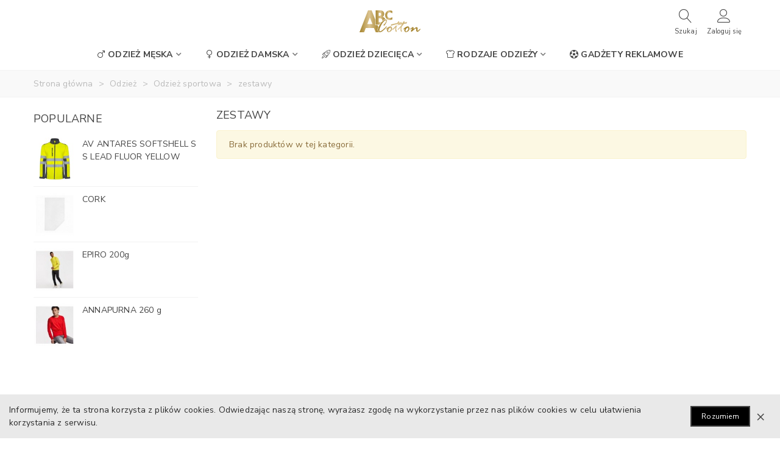

--- FILE ---
content_type: text/html; charset=utf-8
request_url: https://abccotton.pl/233-zestawy
body_size: 21775
content:
<!doctype html>
<html lang="pl">

  <head>
	
	  
  <meta charset="utf-8">


  <meta http-equiv="x-ua-compatible" content="ie=edge">



  <title>zestawy</title>
  <meta name="description" content="">
  <meta name="keywords" content="">
        <link rel="canonical" href="https://abccotton.pl/233-zestawy">
    
                      <link rel="alternate" href="https://abccotton.pl/233-zestawy" hreflang="pl">
            
                  <link rel="next" href="https://abccotton.pl/233-zestawy" />
            

<!--st begin -->

    <meta name="viewport" content="width=device-width, maximum-scale=1, initial-scale=1.0" />

<!--st end -->

  <link rel="icon" type="image/vnd.microsoft.icon" href="/img/favicon.ico?1581634282">
  <link rel="shortcut icon" type="image/x-icon" href="/img/favicon.ico?1581634282">
  <!--st begin -->
              
<!--st end -->

    <link rel="stylesheet" href="https://abccotton.pl/themes/abccotton/assets/css/theme.css" media="all">
  <link rel="stylesheet" href="https://abccotton.pl/themes/abccotton/assets/css/responsive.css" media="all">
  <link rel="stylesheet" href="https://abccotton.pl/themes/abccotton/assets/css/responsive-lg.css" media="all">
  <link rel="stylesheet" href="https://abccotton.pl/themes/abccotton/assets/css/responsive-xl.css" media="all">
  <link rel="stylesheet" href="https://abccotton.pl/themes/abccotton/assets/css/responsive-xl-min.css" media="all">
  <link rel="stylesheet" href="https://abccotton.pl/themes/abccotton/assets/css/responsive-xxl.css" media="all">
  <link rel="stylesheet" href="https://abccotton.pl/themes/abccotton/assets/css/responsive-xxl-max.css" media="all">
  <link rel="stylesheet" href="https://abccotton.pl/modules/stthemeeditor/views/css/animate.min.css" media="all">
  <link rel="stylesheet" href="https://abccotton.pl/modules/steasybuilder/elementor/assets/lib/eicons/css/elementor-icons.css" media="all">
  <link rel="stylesheet" href="https://abccotton.pl/modules/steasybuilder/elementor/assets/lib/animations/animations.min.css" media="all">
  <link rel="stylesheet" href="https://abccotton.pl/modules/steasybuilder/elementor/assets/lib/e-select2/css/e-select2.css" media="all">
  <link rel="stylesheet" href="https://abccotton.pl/modules/steasybuilder/elementor/assets/css/editor-preview.css" media="all">
  <link rel="stylesheet" href="https://abccotton.pl/modules/steasybuilder/elementor/assets/css/frontend-legacy.css" media="all">
  <link rel="stylesheet" href="https://abccotton.pl/modules/steasybuilder/elementor/assets/css/frontend.css" media="all">
  <link rel="stylesheet" href="https://fonts.googleapis.com/css?family=Vollkorn:100,100italic,200,200italic,300,300italic,400,400italic,500,500italic,600,600italic,700,700italic,800,800italic,900,900italic%7CRubik:100,100italic,200,200italic,300,300italic,400,400italic,500,500italic,600,600italic,700,700italic,800,800italic,900,900italic%7CLora:100,100italic,200,200italic,300,300italic,400,400italic,500,500italic,600,600italic,700,700italic,800,800italic,900,900italic%7CNunito+Sans:100,100italic,200,200italic,300,300italic,400,400italic,500,500italic,600,600italic,700,700italic,800,800italic,900,900italic%7CRock+Salt:100,100italic,200,200italic,300,300italic,400,400italic,500,500italic,600,600italic,700,700italic,800,800italic,900,900italic&amp;ver=0.1" media="all">
  <link rel="stylesheet" href="https://abccotton.pl/modules/steasy_trans_panda/elementor/assets/css/frontend.css" media="all">
  <link rel="stylesheet" href="https://abccotton.pl/modules/sthoverimage/views/css/style.css" media="all">
  <link rel="stylesheet" href="https://abccotton.pl/modules/stinstagram/views/css/stinstagram.css" media="all">
  <link rel="stylesheet" href="https://abccotton.pl/modules/stfacetedsearch/views/dist/front.css" media="all">
  <link rel="stylesheet" href="https://abccotton.pl/modules/stfacetedsearch/views/css/nouislider.min.css" media="all">
  <link rel="stylesheet" href="https://abccotton.pl/modules/stfacetedsearch/views/font/fontello-codes.css" media="all">
  <link rel="stylesheet" href="https://abccotton.pl/js/jquery/ui/themes/base/minified/jquery-ui.min.css" media="all">
  <link rel="stylesheet" href="https://abccotton.pl/js/jquery/ui/themes/base/minified/jquery.ui.theme.min.css" media="all">
  <link rel="stylesheet" href="https://abccotton.pl/js/jquery/plugins/fancybox/jquery.fancybox.css" media="all">
  <link rel="stylesheet" href="https://abccotton.pl/modules/steasybuilder/elementor/js/elementor/css/elementor/css/post-global-setting-css-1.css" media="all">
  <link rel="stylesheet" href="https://abccotton.pl/themes/abccotton/assets/css/custom.css" media="all">






  

  <script type="text/javascript">
        var elementorFrontendConfig = {"environmentMode":{"edit":false,"wpPreview":false},"i18n":{"shareOnFacebook":"Share on Facebook","shareOnTwitter":"Share on Twitter","pinIt":"Pin it","download":"Download","downloadImage":"Download image","fullscreen":"Fullscreen","zoom":"Zoom","share":"Share","playVideo":"Play Video","previous":"Previous","next":"Next","close":"Close"},"is_rtl":false,"breakpoints":{"xs":0,"sm":480,"md":768,"lg":992,"xl":1200,"xxl":1440,"fw":1600},"version":"3.0.11","is_static":false,"legacyMode":{"elementWrappers":false},"urls":{"assets":"\/modules\/steasybuilder\/elementor\/assets\/"},"settings":{"styleGlobals":[],"page":[],"editorPreferences":[]}};
        var prestashop = {"cart":{"products":[],"totals":{"total":{"type":"total","label":"Razem","amount":0,"value":"0,00\u00a0z\u0142"},"total_including_tax":{"type":"total","label":"Suma (brutto)","amount":0,"value":"0,00\u00a0z\u0142"},"total_excluding_tax":{"type":"total","label":"Suma (netto)","amount":0,"value":"0,00\u00a0z\u0142"}},"subtotals":{"products":{"type":"products","label":"Produkty","amount":0,"value":"0,00\u00a0z\u0142"},"discounts":null,"shipping":{"type":"shipping","label":"Wysy\u0142ka","amount":0,"value":"Za darmo!"},"tax":null},"products_count":0,"summary_string":"0 sztuk","vouchers":{"allowed":0,"added":[]},"discounts":[],"minimalPurchase":0,"minimalPurchaseRequired":""},"currency":{"name":"Z\u0142oty polski","iso_code":"PLN","iso_code_num":"985","sign":"z\u0142"},"customer":{"lastname":null,"firstname":null,"email":null,"birthday":null,"newsletter":null,"newsletter_date_add":null,"optin":null,"website":null,"company":null,"siret":null,"ape":null,"is_logged":false,"gender":{"type":null,"name":null},"addresses":[]},"language":{"name":"Polski (Polish)","iso_code":"pl","locale":"pl-PL","language_code":"pl","is_rtl":"0","date_format_lite":"Y-m-d","date_format_full":"Y-m-d H:i:s","id":1},"page":{"title":"","canonical":"https:\/\/abccotton.pl\/233-zestawy","meta":{"title":"zestawy","description":"","keywords":"","robots":"index"},"page_name":"category","body_classes":{"lang-pl":true,"lang-rtl":false,"country-PL":true,"currency-PLN":true,"layout-left-column":true,"page-category":true,"tax-display-enabled":true,"category-id-233":true,"category-zestawy":true,"category-id-parent-58":true,"category-depth-level-4":true},"admin_notifications":[]},"shop":{"name":"ABC Cotton","logo":"\/img\/abc-cotton-logo-1580237410.jpg","stores_icon":"\/img\/logo_stores.png","favicon":"\/img\/favicon.ico"},"urls":{"base_url":"https:\/\/abccotton.pl\/","current_url":"https:\/\/abccotton.pl\/233-zestawy","shop_domain_url":"https:\/\/abccotton.pl","img_ps_url":"https:\/\/abccotton.pl\/img\/","img_cat_url":"https:\/\/abccotton.pl\/img\/c\/","img_lang_url":"https:\/\/abccotton.pl\/img\/l\/","img_prod_url":"https:\/\/abccotton.pl\/img\/p\/","img_manu_url":"https:\/\/abccotton.pl\/img\/m\/","img_sup_url":"https:\/\/abccotton.pl\/img\/su\/","img_ship_url":"https:\/\/abccotton.pl\/img\/s\/","img_store_url":"https:\/\/abccotton.pl\/img\/st\/","img_col_url":"https:\/\/abccotton.pl\/img\/co\/","img_url":"https:\/\/abccotton.pl\/themes\/abccotton\/assets\/img\/","css_url":"https:\/\/abccotton.pl\/themes\/abccotton\/assets\/css\/","js_url":"https:\/\/abccotton.pl\/themes\/abccotton\/assets\/js\/","pic_url":"https:\/\/abccotton.pl\/upload\/","pages":{"address":"https:\/\/abccotton.pl\/adres","addresses":"https:\/\/abccotton.pl\/adresy","authentication":"https:\/\/abccotton.pl\/logowanie","cart":"https:\/\/abccotton.pl\/koszyk","category":"https:\/\/abccotton.pl\/index.php?controller=category","cms":"https:\/\/abccotton.pl\/index.php?controller=cms","contact":"https:\/\/abccotton.pl\/kontakt","discount":"https:\/\/abccotton.pl\/rabaty","guest_tracking":"https:\/\/abccotton.pl\/sledzenie-zamowien-gosci","history":"https:\/\/abccotton.pl\/historia-zamowien","identity":"https:\/\/abccotton.pl\/dane-osobiste","index":"https:\/\/abccotton.pl\/","my_account":"https:\/\/abccotton.pl\/moje-konto","order_confirmation":"https:\/\/abccotton.pl\/potwierdzenie-zamowienia","order_detail":"https:\/\/abccotton.pl\/index.php?controller=order-detail","order_follow":"https:\/\/abccotton.pl\/sledzenie-zamowienia","order":"https:\/\/abccotton.pl\/zam\u00f3wienie","order_return":"https:\/\/abccotton.pl\/index.php?controller=order-return","order_slip":"https:\/\/abccotton.pl\/potwierdzenie-zwrotu","pagenotfound":"https:\/\/abccotton.pl\/nie-znaleziono-strony","password":"https:\/\/abccotton.pl\/odzyskiwanie-hasla","pdf_invoice":"https:\/\/abccotton.pl\/index.php?controller=pdf-invoice","pdf_order_return":"https:\/\/abccotton.pl\/index.php?controller=pdf-order-return","pdf_order_slip":"https:\/\/abccotton.pl\/index.php?controller=pdf-order-slip","prices_drop":"https:\/\/abccotton.pl\/promocje","product":"https:\/\/abccotton.pl\/index.php?controller=product","search":"https:\/\/abccotton.pl\/szukaj","sitemap":"https:\/\/abccotton.pl\/Mapa strony","stores":"https:\/\/abccotton.pl\/nasze-sklepy","supplier":"https:\/\/abccotton.pl\/dostawcy","register":"https:\/\/abccotton.pl\/logowanie?create_account=1","order_login":"https:\/\/abccotton.pl\/zam\u00f3wienie?login=1"},"alternative_langs":{"pl":"https:\/\/abccotton.pl\/233-zestawy"},"theme_assets":"\/themes\/abccotton\/assets\/","actions":{"logout":"https:\/\/abccotton.pl\/?mylogout="},"no_picture_image":{"bySize":{"cart_default":{"url":"https:\/\/abccotton.pl\/img\/p\/pl-default-cart_default.jpg","width":120,"height":120},"small_default":{"url":"https:\/\/abccotton.pl\/img\/p\/pl-default-small_default.jpg","width":120,"height":120},"cart_default_2x":{"url":"https:\/\/abccotton.pl\/img\/p\/pl-default-cart_default_2x.jpg","width":140,"height":160},"small_default_2x":{"url":"https:\/\/abccotton.pl\/img\/p\/pl-default-small_default_2x.jpg","width":240,"height":240},"home_default":{"url":"https:\/\/abccotton.pl\/img\/p\/pl-default-home_default.jpg","width":320,"height":320},"medium_default":{"url":"https:\/\/abccotton.pl\/img\/p\/pl-default-medium_default.jpg","width":450,"height":450},"home_default_2x":{"url":"https:\/\/abccotton.pl\/img\/p\/pl-default-home_default_2x.jpg","width":650,"height":650},"large_default":{"url":"https:\/\/abccotton.pl\/img\/p\/pl-default-large_default.jpg","width":800,"height":800},"medium_default_2x":{"url":"https:\/\/abccotton.pl\/img\/p\/pl-default-medium_default_2x.jpg","width":850,"height":850},"large_default_2x":{"url":"https:\/\/abccotton.pl\/img\/p\/pl-default-large_default_2x.jpg","width":1300,"height":1300},"superlarge_default":{"url":"https:\/\/abccotton.pl\/img\/p\/pl-default-superlarge_default.jpg","width":2000,"height":2000},"superlarge_default_2x":{"url":"https:\/\/abccotton.pl\/img\/p\/pl-default-superlarge_default_2x.jpg","width":2000,"height":2000}},"small":{"url":"https:\/\/abccotton.pl\/img\/p\/pl-default-cart_default.jpg","width":120,"height":120},"medium":{"url":"https:\/\/abccotton.pl\/img\/p\/pl-default-home_default_2x.jpg","width":650,"height":650},"large":{"url":"https:\/\/abccotton.pl\/img\/p\/pl-default-superlarge_default_2x.jpg","width":2000,"height":2000},"legend":""}},"configuration":{"display_taxes_label":true,"display_prices_tax_incl":false,"is_catalog":true,"show_prices":false,"opt_in":{"partner":false},"quantity_discount":{"type":"discount","label":"Rabat"},"voucher_enabled":0,"return_enabled":0},"field_required":[],"breadcrumb":{"links":[{"title":"Strona g\u0142\u00f3wna","url":"https:\/\/abccotton.pl\/"},{"title":"Odzie\u017c","url":"https:\/\/abccotton.pl\/166-odziez-standard"},{"title":"Odzie\u017c sportowa","url":"https:\/\/abccotton.pl\/58-odziez-sportowa"},{"title":"zestawy","url":"https:\/\/abccotton.pl\/233-zestawy"}],"count":4},"link":{"protocol_link":"https:\/\/","protocol_content":"https:\/\/"},"time":1769941321,"static_token":"280b834631ae85a6ed5115bb4f0eecf0","token":"473d59de74299ffa6fcda2abc57e405d"};
        var quick_search_as = true;
        var quick_search_as_min = 1;
        var quick_search_as_size = 6;
        var st_ins_getimgurl = "https:\/\/abccotton.pl\/module\/stinstagram\/list";
        var st_myloved_url = "https:\/\/abccotton.pl\/module\/stlovedproduct\/myloved";
        var stfacetdsearch = {"with_inputs":"0","tooltips":false,"price_step":0,"weight_step":0,"drop_down":1,"loading_effect":3,"product_list_selector":"","magic":"0","is_mobile_device":false,"sample":{"price":"12\u00a0345\u00a0678,12\u00a0z\u0142","weight":"12\u00a0345\u00a0678,12kg"}};
        var stlove_bos = [];
        var stlove_login = 0;
        var stlove_pros = [];
        var stmywishlist_url = "https:\/\/abccotton.pl\/module\/stwishlist\/mywishlist";
        var sttheme = {"cookie_domain":"abccotton.pl","cookie_path":"\/","drop_down":0,"magnificpopup_tprev":"Poprzedni","magnificpopup_tnext":"Dalej","magnificpopup_tcounter":"%curr% of %total%","is_rtl":0,"is_mobile_device":false,"gallery_image_type":"large_default","thumb_image_type":"cart_default","responsive_max":2,"fullwidth":0,"responsive":"1","product_view_swither":"1","infinite_scroll":"0","cate_pro_lazy":"1","sticky_column":"1","filter_position":"","sticky_option":3,"product_thumbnails":"8","pro_thumnbs_per_fw":"2","pro_thumnbs_per_xxl":"2","pro_thumnbs_per_xl":"2","pro_thumnbs_per_lg":"1","pro_thumnbs_per_md":"1","pro_thumnbs_per_sm":"1","pro_thumnbs_per_xs":"1","pro_kk_per_fw":"1","pro_kk_per_xxl":"1","pro_kk_per_xl":"1","pro_kk_per_lg":"3","pro_kk_per_md":"1","pro_kk_per_sm":"1","pro_kk_per_xs":"1","categories_per_fw":"3","categories_per_xxl":"3","categories_per_xl":"3","categories_per_lg":"1","categories_per_md":"3","categories_per_sm":"3","categories_per_xs":"2","enable_zoom":0,"enable_thickbox":2,"retina":"1","sticky_mobile_header":"2","sticky_mobile_header_height":"0","use_mobile_header":"1","pro_image_column_md":"7","submemus_animation":0,"submemus_action":0,"pro_quantity_input":"2","popup_vertical_fit":"0","pro_tm_slider":"0","pro_tm_slider_cate":"0","buy_now":"0","lazyload_main_gallery":"0","product_views":"0"};
        var stwish_pros = [];
        var wrongemailaddress_stnewsletter = "Niepoprawny adres email";
      </script>
  
<script>

jQuery(document).ready(function($){
        $('#category-description').detach().appendTo('#custom-desc');

});
</script>

<!--st end -->

  <style>#st_header .search_widget_block{width:280px;}#st_header .search_widget_text, #st_header .search_widget_btn{height:42px;}#st_header .search_widget_btn{line-height:40px;}#st_header .search_widget_text{background:#FBFBFB;}#st_header .search_widget_form_inner.input-group-with-border{border-color:#ffffff;}#st_header .search_widget_btn.btn{border-color:#ffffff;}#st_header .search_widget_btn{color:#333333;}#st_header .search_widget_btn:hover{color:#333333;}#st_header .search_widget_btn{background:#ffffff;}#st_header .search_widget_btn:hover{background:#ffffff;}.stsearchbar_link .header_item .header_icon_btn_icon i{font-size:22px;}.stsearchbar_link .header_item .header_icon_btn_text{font-size:11px;}</style>
<style>#steasy_column_5{padding-top: 0px;}#steasy_column_5{padding-bottom: 0px;}#steasy_column_6{padding-top: 0px;}#steasy_column_6{padding-bottom: 0px;}#steasy_column_6 .stsocial_2_1 li,#steasy_column_6 .stsocial_2_2 li,#steasy_column_6 .stsocial_2_3 li{padding-bottom: 16px;}#steasy_column_6 .stsocial_1_1 li,#steasy_column_6 .stsocial_1_2 li,#steasy_column_6 .stsocial_1_3 li{padding-right: 16px;}#steasy_column_6 .stsocial_list a .social_wrap{font-size: 18px;}#steasy_column_18{padding-top: 0px;}#steasy_column_18{padding-bottom: 0px;}#easycontent_13 {padding-top:100px;}#easycontent_13 {padding-bottom:100px;}#steasy_column_20{padding-top: 0px;}#steasy_column_20{padding-bottom: 0px;}</style>
<style>#st_notification_1 {padding-top:15px;padding-bottom:15px;}#st_notification_1 {padding-left:15px;padding-right:15px;}#st_notification_1 {background-image:url(https://abccotton.pl/modules/stnotification/views/img/demo1cookiesbg.jpg);background-repeat: no-repeat; background-size: cover; background-position: center top;}#st_notification_1{-webkit-box-shadow: 0px 0px 0px rgba(0,0,0,0.00); -moz-box-shadow: 0px 0px 0px rgba(0,0,0,0.00); box-shadow: 0px 0px 0px rgba(0,0,0,0.00); }</style>
<style> .breadcrumb_spacing{height:20px;} #page_banner_container_1 .breadcrumb_nav, #page_banner_container_1 .breadcrumb_nav a{color: #bbbbbb;} #page_banner_container_1 .style_content, #page_banner_container_1 .style_content a{color: #bbbbbb;} #page_banner_container_1 .breadcrumb_nav a{color: #bbbbbb;} #page_banner_container_1 .style_content a{color: #bbbbbb;} #page_banner_container_1 .breadcrumb_nav a:hover{color: #06a161;} #page_banner_container_1 .style_content a:hover{color: #06a161;} #page_banner_container_1 {background-color: #F9F9F9;} #page_banner_container_1 {border-color: #F3F3F3;} #page_banner_container_1 {border-top-width: 1px;} #page_banner_container_1 {border-bottom-width: 1px;} #page_banner_container_1 {padding-top: 11px;} #page_banner_container_1 {padding-bottom: 11px;} #page_banner_container_1 {margin-top:5px;}</style>
<style>#side_search{right: 0; left: auto; border-left-width: 4px;border-right-width: 0;}.is_rtl #side_search{left: 0; right: auto;border-left-width:0;border-right-width: 4px;}#side_search .st-menu-header .close_right_side{left: 4px; right: auto;}.is_rtl #side_search .st-menu-header .close_right_side{left: auto; right: 4px;}#side_mobile_nav{right: 0; left: auto; border-left-width: 4px;border-right-width: 0;}.is_rtl #side_mobile_nav{left: 0; right: auto;border-left-width:0;border-right-width: 4px;}#side_mobile_nav .st-menu-header .close_right_side{left: 4px; right: auto;}.is_rtl #side_mobile_nav .st-menu-header .close_right_side{left: auto; right: 4px;}#rightbar_4.mobile_bar_item{color:#000000}#rightbar_4.mobile_bar_item:hover, #rightbar_4.mobile_bar_item.active{color:#000000}#side_stmobilemenu{right: auto; left: 0; border-left-width: 0;border-right-width: 4px;}.is_rtl #side_stmobilemenu{left: auto; right: 0;border-left-width:4px;border-right-width: 0;}#side_stmobilemenu .st-menu-header .close_right_side{left: auto; right: 4px;}.is_rtl #side_stmobilemenu .st-menu-header .close_right_side{left: 4px; right: auto;}#rightbar{-webkit-flex-grow: 0; -moz-flex-grow: 0; flex-grow: 0; -ms-flex-positive: 0;}#leftbar{-webkit-flex-grow: 0; -moz-flex-grow: 0; flex-grow: 0; -ms-flex-positive: 0;}.st-menu{bottom:0;}#body_wrapper{padding-bottom: 0;}.mobile_device.use_mobile_header .st-menu{bottom:0;}.mobile_device.use_mobile_header #body_wrapper{padding-bottom: 0;}@media only screen and (max-width: 991px) {.layout-left-column.slide_lr_column .st-menu,.layout-right-column.slide_lr_column .st-menu,.layout-both-columns.slide_lr_column .st-menu{bottom:50px;}.layout-left-column.slide_lr_column #body_wrapper,.layout-right-column.slide_lr_column #body_wrapper,.layout-both-columns.slide_lr_column #body_wrapper{padding-bottom: 50px;}}@media only screen and (max-width: 991px) {.mobile_device.use_mobile_header.layout-left-column.slide_lr_column .st-menu,.mobile_device.use_mobile_header.layout-right-column.slide_lr_column .st-menu,.mobile_device.use_mobile_header.layout-both-columns.slide_lr_column .st-menu{bottom:50px;}.mobile_device.use_mobile_header.layout-left-column.slide_lr_column #body_wrapper,.mobile_device.use_mobile_header.layout-right-column.slide_lr_column #body_wrapper,.mobile_device.use_mobile_header.layout-both-columns.slide_lr_column #body_wrapper{padding-bottom: 50px;}}#rightbar{top:auto; bottom:0%;}#leftbar{top:auto; bottom:0%;}</style>
<style>.st_sticker_1{color:#ffffff;}.st_sticker_1{background:rgba(6,161,97,1);}.st_sticker_1{background:rgba(6,161,97,1);}.pro_first_box .st_sticker_1.flag_1:before, .pro_first_box .st_sticker_1.flag_2:before{border-top-color:#06a161;border-bottom-color:#06a161;}.st_sticker_1{border-width:0px;}.st_sticker_1{height:20px;line-height:20px;}.pro_first_box .st_sticker_1.flag_1:before, .pro_first_box .st_sticker_1.flag_2:before{height:20px;width:10px;border-width:10px;}.pro_first_box .st_sticker_1.flag_1:before, .pro_first_box .st_sticker_1.flag_2:before{top:-0px;}.pro_first_box .st_sticker_1.flag_1:before{right:-10px;}.pro_first_box .st_sticker_1.flag_2:before{left:-10px;}.st_sticker_1{left:0px;}.st_sticker_1{top:20px;}.st_sticker_2{color:#ffffff;}.st_sticker_2{background:rgba(255,138,0,1);}.st_sticker_2{background:rgba(255,138,0,1);}.pro_first_box .st_sticker_2.flag_1:before, .pro_first_box .st_sticker_2.flag_2:before{border-top-color:#FF8A00;border-bottom-color:#FF8A00;}.st_sticker_2{border-width:0px;}.st_sticker_2{height:20px;line-height:20px;}.pro_first_box .st_sticker_2.flag_1:before, .pro_first_box .st_sticker_2.flag_2:before{height:20px;width:10px;border-width:10px;}.pro_first_box .st_sticker_2.flag_1:before, .pro_first_box .st_sticker_2.flag_2:before{top:-0px;}.pro_first_box .st_sticker_2.flag_1:before{right:-10px;}.pro_first_box .st_sticker_2.flag_2:before{left:-10px;}.st_sticker_2{right:0px;}.st_sticker_2{top:20px;}</style>

<script type="text/javascript">
	(window.gaDevIds=window.gaDevIds||[]).push('d6YPbH');
	(function(i,s,o,g,r,a,m){i['GoogleAnalyticsObject']=r;i[r]=i[r]||function(){
	(i[r].q=i[r].q||[]).push(arguments)},i[r].l=1*new Date();a=s.createElement(o),
	m=s.getElementsByTagName(o)[0];a.async=1;a.src=g;m.parentNode.insertBefore(a,m)
	})(window,document,'script','https://www.google-analytics.com/analytics.js','ga');

            ga('create', 'UA-164921456-1', 'auto');
                        ga('send', 'pageview');
    
    ga('require', 'ec');
</script>

<style>#st_news_letter_1 .st_news_letter_form_inner{max-width:258px;}#st_news_letter_1 .st_news_letter_input{height:35px;}#st_news_letter_1 .input-group-with-border{border-color:#444444;}</style>
<style>.countdown_timer.countdown_style_0 div{padding-top:11px;padding-bottom:11px;}.countdown_timer.countdown_style_0 div span{height:22px;line-height:22px;}.countdown_timer.countdown_style_0 div{border-right:none;}.countdown_name{display:none;}</style>
<script>
//<![CDATA[

var s_countdown_all = 0;
var s_countdown_id_products = []; 
var s_countdown_style = 0; 
var s_countdown_lang = new Array();
s_countdown_lang['day'] = "day";
s_countdown_lang['days'] = "days";
s_countdown_lang['hrs'] = "godz";
s_countdown_lang['min'] = "min";
s_countdown_lang['sec'] = "sek";

//]]>
</script>
<script>
//<![CDATA[
var ins_follow = "Śledź";
var ins_posts = "Posty";
var ins_followers = "Obserwujący";
var ins_following = "Obserwuj";
var stinstagram_view_in_ins = "Wyświetl na Instagramie";
var stinstagram_view_larger = "Kliknij, aby powiększyć";
var st_timeago_suffixAgo= "temu";
var st_timeago_suffixFromNow= "od teraz";
var st_timeago_inPast= "w każdej chwili";
var st_timeago_seconds= "mniej niż minutę";
var st_timeago_minute= "około minuty";
var st_timeago_minutes= "#d minutes";
var st_timeago_hour= "około godziny";
var st_timeago_hours= "około #d godziny";
var st_timeago_day= "dzień";
var st_timeago_days= "#d days";
var st_timeago_month= "około miesiąca";
var st_timeago_months= "#d months";
var st_timeago_year= "około roku";
var st_timeago_years= "#d years";
var st_timeago_years= "#d years";
var ins_previous= "Poprzedni";
var ins_next= "Dalej";

var instagram_block_array={'profile':[],'feed':[]};

//]]>
</script><style>.add_to_love.layer_btn{right:15px;}.add_to_love.layer_btn{top:15px;}.add_to_love, .add_to_love:hover{color:#FFFFFF;}.love_product .btn_text{margin-right:4px;}.love_product i{color:#444444;}</style>
<style>.userinfo_mod_top.top_bar_item .header_icon_btn_icon i, .quick_login.top_bar_item .header_icon_btn_icon i, .login.top_bar_item .header_icon_btn_icon i{font-size:22px;}.userinfo_mod_top.top_bar_item .header_icon_btn_text, .quick_login.top_bar_item .header_icon_btn_text, .login.top_bar_item .header_icon_btn_text{font-size:11px;}</style>
<style>
    .st-range-box .noUi-connect{background-color:#3FB8AF;}.st-range-box .noUi-vertical{height:200px;}.feds_block_title{color:#444444;}.feds_block_title{background-color:#F6F6F6;}#feds_search_filters #search_filters{margin-bottom:25px;}.feds_overlay_loader{font-size:16px;}.facet_title, .feds_dropdown_tri{border-color:#E2E2E2;}#search_filters .feds_facet .facet_with_max_height{max-height:320px;}.feds_block_content{font-size:14px;}.feds_block_title{padding-left:8px;}.feds_block_content{padding-left:0px;}.facet_colexp_block{padding-left:10px;}@media only screen and (min-width:768px){.feds_facet_x .feds_dropdown_list{padding-left:10px;}}@media only screen and (max-width:767px){.feds_facet_x .facet_colexp_block{padding-left:10px;}}.facet_title, .feds_dropdown_tri{padding-left:10px;}.feds_active_filters{padding-left:10px;}.feds_block_title{padding-top:10px;}.feds_block_content{padding-top:0px;}.facet_colexp_block{padding-top:10px;}@media only screen and (min-width:768px){.feds_facet_x .feds_dropdown_list{padding-top:10px;}}@media only screen and (max-width:767px){.feds_facet_x .facet_colexp_block{padding-top:10px;}}.facet_title, .feds_dropdown_tri{padding-top:8px;}.feds_active_filters{padding-top:10px;}.feds_block_title{padding-right:8px;}.feds_block_content{padding-right:0px;}.facet_colexp_block{padding-right:10px;}@media only screen and (min-width:768px){.feds_facet_x .feds_dropdown_list{padding-right:10px;}}@media only screen and (max-width:767px){.feds_facet_x .facet_colexp_block{padding-right:10px;}}.facet_title, .feds_dropdown_tri{padding-right:10px;}.feds_active_filters{padding-right:10px;}.feds_block_title{padding-bottom:10px;}.feds_block_content{padding-bottom:0px;}.facet_colexp_block{padding-bottom:10px;}@media only screen and (min-width:768px){.feds_facet_x .feds_dropdown_list{padding-bottom:10px;}}@media only screen and (max-width:767px){.feds_facet_x .facet_colexp_block{padding-bottom:10px;}}.facet_title, .feds_dropdown_tri{padding-bottom:8px;}.feds_active_filters{padding-bottom:10px;}.facet_title, .feds_dropdown_tri{border-left-width:0px;}.facet_colexp_block{border-left-width:0px;}@media only screen and (min-width:768px){.feds_facet_x .feds_dropdown_list{border-left-width:0px;}}@media only screen and (max-width:767px){.feds_facet_x .facet_colexp_block{border-left-width:0px;}}.facet_title, .feds_dropdown_tri{border-top-width:0px;}.facet_colexp_block{border-top-width:0px;}@media only screen and (min-width:768px){.feds_facet_x .feds_dropdown_list{border-top-width:0px;}}@media only screen and (max-width:767px){.feds_facet_x .facet_colexp_block{border-top-width:0px;}}.facet_title, .feds_dropdown_tri{border-right-width:0px;}.facet_colexp_block{border-right-width:0px;}@media only screen and (min-width:768px){.feds_facet_x .feds_dropdown_list{border-right-width:0px;}}@media only screen and (max-width:767px){.feds_facet_x .facet_colexp_block{border-right-width:0px;}}.facet_title, .feds_dropdown_tri{border-bottom-width:1px;}.facet_colexp_block{border-bottom-width:0px;}@media only screen and (min-width:768px){.feds_facet_x .feds_dropdown_list{border-bottom-width:0px;}}@media only screen and (max-width:767px){.feds_facet_x .facet_colexp_block{border-bottom-width:0px;}}.facet_title_text, .feds_dropdown_tri .stfeds_flex_child{font-size: 14px;}.feds_custom-input-box .feds_custom-input-item.feds_custom-input-checkbox,.feds_custom-input-box .feds_custom-input-item.feds_custom-input-radio{border-width:1px;}.feds_active_filters .feds_link:hover, .feds_active_filters .feds_link.active{color:#E54D26;}.feds_active_filters .feds_link{border-width:1px;text-decoration:none;padding:2px 3px;}.feds_active_filters .feds_link{border-color:#d9d9d9;}.feds_active_filters .feds_link{border-style:dashed;}.feds_custom-input-box .feds_custom-input-item.feds_custom-input-color{border-width:0px;}.feds_custom-input-box .feds_custom-input-item.feds_custom-input-color{line-height:15px;}.feds_dropdown_list{min-width:260px;}.feds_offcanvas_tri{font-size:16px;}.feds_block_title{}.facet_title_text, .feds_dropdown_tri span{}.feds_facet_8 .feds_filter_90 .feds_link, .feds_facet_8 .feds_filter_90 .feds_showmore_button{padding-top:2px;padding-bottom:2px;}.feds_facet_8 .feds_filter_91 .feds_link, .feds_facet_8 .feds_filter_91 .feds_showmore_button{padding-top:2px;padding-bottom:2px;}.feds_facet_8 .feds_filter_92 .feds_link, .feds_facet_8 .feds_filter_92 .feds_showmore_button{padding-top:2px;padding-bottom:2px;}.feds_facet_2 .feds_filter_98 .feds_link, .feds_facet_2 .feds_filter_98 .feds_showmore_button{padding-top:2px;padding-bottom:2px;}.feds_facet_2 .feds_filter_99 .feds_link, .feds_facet_2 .feds_filter_99 .feds_showmore_button{padding-top:2px;padding-bottom:2px;}.feds_facet_2 .feds_filter_100 .feds_link, .feds_facet_2 .feds_filter_100 .feds_showmore_button{padding-top:2px;padding-bottom:2px;}.feds_facet_2 .feds_filter_101 .feds_link, .feds_facet_2 .feds_filter_101 .feds_showmore_button{padding-top:2px;padding-bottom:2px;}.feds_showmore {
    font-weight: 700;
    margin-top: 5px;
}
.st-range-bar .form-control {
    width: 80px!important;
}


#search_filters .facet_title {
    border: 1px solid #dedede;
    width: 100%;
    height: 48px;
    font-size: 1.3rem;
    color: #303030;
    line-height: 4.7rem;
    padding: 0 18px;
    box-sizing: border-box;
    transition: all 0.4s ease-in;
    position: relative;
    cursor: pointer;
}

#search_filters .st-range-box, #search_filters .facet_colexp_block {
    width: 100%;
    max-height: 500px;
    overflow: auto;
    padding: 12px 18px;
    box-sizing: border-box;
    transition: all 0.8s ease;
    float: left;
    border: 1px solid #dedede;
    margin-top: -1px;
margin-bottom: 15px;
background: #fff;
}
</style>
<style>.product-variants .product-variants-item .color.texture{width:50px;}.product-variants .product-variants-item .color.texture{height:50px;}</style>


	
  </head>
  <body id="category" class="category lang-pl country-pl currency-pln layout-left-column page-category tax-display-enabled category-id-233 category-zestawy category-id-parent-58 category-depth-level-4   lang_pl  dropdown_menu_event_0 
   desktop_device  slide_lr_column        is_logged_0 	 show-left-column hide-right-column 
  ">	
      <div class="feds_offcanvas feds_show_on_0 feds_show_on_x">
	<div class="feds_offcanvas_background"></div>
	<div id="feds_offcanvas_search_filters" class="feds_offcanvas_content">
				<div class="feds_offcanvas_btn stfeds_flex_container">
			<a href="https://abccotton.pl/233-zestawy" title="Wyczyść" class="feds_link stfeds_flex_child">Wyczyść</a>
			<a href="javascript:;" title="Zrobione" class="feds_offcanvas_done feds_offcanvas_guan stfeds_flex_child">Zrobione</a>
		</div>
	</div>
	<a href="javascript:;" class="feds_offcanvas_times feds_offcanvas_guan" title="Zamknij">&times;</a>
</div>
<div id="feds_overlay" class="feds_overlay  feds_overlay_center stfeds_flex_container stfeds_flex_center  feds_overlay_hide  feds_overlay_click "><i class="feds_overlay_loader feds-spin5 feds_animate-spin"></i></div>
    
	<div id="st-container" class="st-container st-effect-0">
	  <div class="st-pusher">
		<div class="st-content"><!-- this is the wrapper for the content -->
		  <div class="st-content-inner">
	<!-- off-canvas-end -->

	<main id="body_wrapper">
	  <div id="page_wrapper" class="">
	  
			  
	  <div class="header-container   header_sticky_option_3">
	  <header id="st_header" class="animated fast">
		
		  
    

        

  <section id="mobile_bar" class="animated fast">
    <div class="container">
      <div id="mobile_bar_top" class="flex_container">
                  <div id="mobile_bar_left">
            <div class="flex_container">
            	                	<a id="rightbar_4"  href="javascript:;" class="mobile_bar_tri  menu_mobile_bar_tri mobile_bar_item  " data-name="side_stmobilemenu" data-direction="open_bar_left" rel="nofollow" title="Menu">
	    <i class="fto-menu-2 fs_xl"></i>
	    <span class="mobile_bar_tri_text">Menu</span>
	</a>

            </div>
          </div>
          <div id="mobile_bar_center" class="flex_child">
            <div class="flex_container  flex_center ">            	                            <a class="mobile_logo" href="https://abccotton.pl/" title="ABCCOTTON - Odzież reklamowa, promocyjna ROLY">
              <img class="logo" src="https://abccotton.pl/img/abc-cotton-logo.svg"  alt="ABC Cotton" width="100" height="28"/>
            </a>
        
              	              
            </div>
          </div>
          <div id="mobile_bar_right">
            <div class="flex_container">		<a id="rightbar_6" data-name="side_search" data-direction="open_bar_right"  href="javascript:;" class="mobile_bar_tri  search_mobile_bar_tri mobile_bar_item" rel="nofollow" title="Szukaj">
	    <i class="fto-magnifier fs_xl"></i>
	    <span class="mobile_bar_tri_text">Szukaj</span>
	</a>
		<a id="rightbar_5"  href="javascript:;" class="mobile_bar_tri  customer_mobile_bar_tri mobile_bar_item " data-name="side_mobile_nav" data-direction="open_bar_right" href="javascript:;" rel="nofollow" title="User">
	    <i class="fto-user-5 fs_xl"></i>
	    <span class="mobile_bar_tri_text">User</span>
	</a>
</div>
          </div>
      </div>
      <div id="mobile_bar_bottom" class="flex_container">
        
      </div>
    </div>
  </section>


    <div id="header_primary" class="">
    <div class="wide_container_box wide_container">
      <div id="header_primary_container" class="container">
        <div id="header_primary_row" class="flex_container  logo_center ">
                                  <div id="header_left" class="">
            <div class="flex_container header_box  flex_left ">
                                        </div>
          </div>
            <div id="header_center" class="">
              <div class="flex_container header_box  flex_center ">
                                      <div class="logo_box">
          <div class="slogan_horizon">
            <a class="shop_logo" href="https://abccotton.pl/" title="ABCCOTTON - Odzież reklamowa, promocyjna ROLY">
                <img class="logo" src="https://abccotton.pl/img/abc-cotton-logo.svg"  alt="ABC Cotton" width="100" height="28"/>
            </a>
                      </div>
                  </div>
        
                                          </div>
            </div>
          <div id="header_right" class="">
            <div id="header_right_top" class="flex_container header_box  flex_right ">
                <div class="stsearchbar_link top_bar_item stsearchbar_builder header_icon_btn_3">
<a href="javascript:;" title="Szukaj" rel="nofollow" class="header_item popsearch_tri">	<span class="header_icon_btn_icon header_v_align_m "><i class="fto-magnifier icon_btn fs_big"></i></span>    <span class="header_v_align_m header_icon_btn_text">Szukaj</span></a>
</div>
						<a class="login top_bar_item header_icon_btn_3" href="https://abccotton.pl/moje-konto" rel="nofollow" title="Zaloguj się do swojego konta"><span class="header_item"><span class="header_icon_btn_icon header_v_align_m "><i class="fto-user icon_btn fs_big"></i></span><span class="header_icon_btn_text header_v_align_m">Zaloguj się</span></span></a>
		
            </div>
                <div id="header_right_bottom" class="flex_container header_box  flex_right ">
                                </div>
          </div>
        </div>
      </div>
    </div>
  </div>
    <div class="nav_full_container "></div>


  <div id="easymenu_container" class="easymenu_bar"></div>
              <section id="top_extra" class="main_menu_has_widgets_0">
      <div class="">
      <div class="st_mega_menu_container animated fast">
      <div class="container">
        <div id="top_extra_container" class="flex_container  flex_center ">
            	<nav id="st_mega_menu_wrap" class="">
		<ul class="st_mega_menu clearfix mu_level_0">
								<li id="st_menu_50" class="ml_level_0 m_alignment_1">
			<a id="st_ma_50" href="https://abccotton.pl/213-odziez-meska" class="ma_level_0 is_parent" title="Odzież męska"><i class="fto-mars"></i>Odzież męska</a>
								<div class="stmenu_sub style_wide col-md-3">
		<div class="row m_column_row">
																			<div id="st_menu_column_3" class="col-md-12">
																											<div id="st_menu_block_53">
																<ul class="mu_level_1">
									<li class="ml_level_1">
										<a id="st_ma_53" href="https://abccotton.pl/213-odziez-meska" title="Odzież męska"  class="ma_level_1 ma_item">Odzież męska</a>
																																													<ul class="mu_level_2 p_granditem_1">
					<li class="ml_level_2 granditem_0 p_granditem_1">
			<div class="menu_a_wrap">
			<a href="https://abccotton.pl/214-koszulki" title="Koszulki" class="ma_level_2 ma_item  has_children "><i class="fto-angle-right list_arrow"></i>Koszulki<span class="is_parent_icon"><b class="is_parent_icon_h"></b><b class="is_parent_icon_v"></b></span></a>
						</div>
							<ul class="mu_level_3 p_granditem_0">
					<li class="ml_level_3 granditem_0 p_granditem_0">
			<div class="menu_a_wrap">
			<a href="https://abccotton.pl/237-krotki-rekaw" title="krótki rękaw" class="ma_level_3 ma_item "><i class="fto-angle-right list_arrow"></i>krótki rękaw</a>
						</div>
				</li>
					<li class="ml_level_3 granditem_0 p_granditem_0">
			<div class="menu_a_wrap">
			<a href="https://abccotton.pl/238-dlugi-rekaw" title="długi rękaw" class="ma_level_3 ma_item "><i class="fto-angle-right list_arrow"></i>długi rękaw</a>
						</div>
				</li>
					<li class="ml_level_3 granditem_0 p_granditem_0">
			<div class="menu_a_wrap">
			<a href="https://abccotton.pl/239-bez-rekawow" title="bez rękawów" class="ma_level_3 ma_item "><i class="fto-angle-right list_arrow"></i>bez rękawów</a>
						</div>
				</li>
					<li class="ml_level_3 granditem_0 p_granditem_0">
			<div class="menu_a_wrap">
			<a href="https://abccotton.pl/343-koszulki-z-krotkim-r-kawem-category" title="Koszulki z krótkim rękawem" class="ma_level_3 ma_item "><i class="fto-angle-right list_arrow"></i>Koszulki z krótkim rękawem</a>
						</div>
				</li>
					<li class="ml_level_3 granditem_0 p_granditem_0">
			<div class="menu_a_wrap">
			<a href="https://abccotton.pl/345-koszulki-z-d-ugim-r-kawem-category" title="koszulki z długim rękawem" class="ma_level_3 ma_item "><i class="fto-angle-right list_arrow"></i>koszulki z długim rękawem</a>
						</div>
				</li>
					<li class="ml_level_3 granditem_0 p_granditem_0">
			<div class="menu_a_wrap">
			<a href="https://abccotton.pl/368-koszulka-na-rami-czkach-category" title="Koszulka na ramiączkach" class="ma_level_3 ma_item "><i class="fto-angle-right list_arrow"></i>Koszulka na ramiączkach</a>
						</div>
				</li>
		</ul>
				</li>
					<li class="ml_level_2 granditem_0 p_granditem_1">
			<div class="menu_a_wrap">
			<a href="https://abccotton.pl/218-polo" title="Polo" class="ma_level_2 ma_item "><i class="fto-angle-right list_arrow"></i>Polo</a>
						</div>
				</li>
					<li class="ml_level_2 granditem_0 p_granditem_1">
			<div class="menu_a_wrap">
			<a href="https://abccotton.pl/219-bluzy" title="Bluzy" class="ma_level_2 ma_item "><i class="fto-angle-right list_arrow"></i>Bluzy</a>
						</div>
				</li>
					<li class="ml_level_2 granditem_0 p_granditem_1">
			<div class="menu_a_wrap">
			<a href="https://abccotton.pl/220-polary" title="Polary" class="ma_level_2 ma_item "><i class="fto-angle-right list_arrow"></i>Polary</a>
						</div>
				</li>
					<li class="ml_level_2 granditem_0 p_granditem_1">
			<div class="menu_a_wrap">
			<a href="https://abccotton.pl/221-kurtki" title="Kurtki" class="ma_level_2 ma_item  has_children "><i class="fto-angle-right list_arrow"></i>Kurtki<span class="is_parent_icon"><b class="is_parent_icon_h"></b><b class="is_parent_icon_v"></b></span></a>
						</div>
							<ul class="mu_level_3 p_granditem_0">
					<li class="ml_level_3 granditem_0 p_granditem_0">
			<div class="menu_a_wrap">
			<a href="https://abccotton.pl/222-softshell" title="softshell" class="ma_level_3 ma_item "><i class="fto-angle-right list_arrow"></i>softshell</a>
						</div>
				</li>
					<li class="ml_level_3 granditem_0 p_granditem_0">
			<div class="menu_a_wrap">
			<a href="https://abccotton.pl/223-zimowe" title="zimowe" class="ma_level_3 ma_item "><i class="fto-angle-right list_arrow"></i>zimowe</a>
						</div>
				</li>
					<li class="ml_level_3 granditem_0 p_granditem_0">
			<div class="menu_a_wrap">
			<a href="https://abccotton.pl/224-przeciwdeszczowe" title="przeciwdeszczowe" class="ma_level_3 ma_item "><i class="fto-angle-right list_arrow"></i>przeciwdeszczowe</a>
						</div>
				</li>
					<li class="ml_level_3 granditem_0 p_granditem_0">
			<div class="menu_a_wrap">
			<a href="https://abccotton.pl/370-p-aszcze-przeciwdeszczowe-category" title="Płaszcze Przeciwdeszczowe" class="ma_level_3 ma_item "><i class="fto-angle-right list_arrow"></i>Płaszcze Przeciwdeszczowe</a>
						</div>
				</li>
		</ul>
				</li>
					<li class="ml_level_2 granditem_0 p_granditem_1">
			<div class="menu_a_wrap">
			<a href="https://abccotton.pl/225-kamizelki" title="Kamizelki" class="ma_level_2 ma_item "><i class="fto-angle-right list_arrow"></i>Kamizelki</a>
						</div>
				</li>
					<li class="ml_level_2 granditem_0 p_granditem_1">
			<div class="menu_a_wrap">
			<a href="https://abccotton.pl/226-spodnie" title="Spodnie" class="ma_level_2 ma_item  has_children "><i class="fto-angle-right list_arrow"></i>Spodnie<span class="is_parent_icon"><b class="is_parent_icon_h"></b><b class="is_parent_icon_v"></b></span></a>
						</div>
							<ul class="mu_level_3 p_granditem_0">
					<li class="ml_level_3 granditem_0 p_granditem_0">
			<div class="menu_a_wrap">
			<a href="https://abccotton.pl/240-dlugie" title="długie" class="ma_level_3 ma_item "><i class="fto-angle-right list_arrow"></i>długie</a>
						</div>
				</li>
					<li class="ml_level_3 granditem_0 p_granditem_0">
			<div class="menu_a_wrap">
			<a href="https://abccotton.pl/241-krotkie" title="krótkie" class="ma_level_3 ma_item "><i class="fto-angle-right list_arrow"></i>krótkie</a>
						</div>
				</li>
		</ul>
				</li>
					<li class="ml_level_2 granditem_0 p_granditem_1">
			<div class="menu_a_wrap">
			<a href="https://abccotton.pl/229-odziez-robocza" title="Odzież robocza" class="ma_level_2 ma_item "><i class="fto-angle-right list_arrow"></i>Odzież robocza</a>
						</div>
				</li>
					<li class="ml_level_2 granditem_0 p_granditem_1">
			<div class="menu_a_wrap">
			<a href="https://abccotton.pl/230-odziez-sportowa" title="Odzież sportowa" class="ma_level_2 ma_item  has_children "><i class="fto-angle-right list_arrow"></i>Odzież sportowa<span class="is_parent_icon"><b class="is_parent_icon_h"></b><b class="is_parent_icon_v"></b></span></a>
						</div>
							<ul class="mu_level_3 p_granditem_0">
					<li class="ml_level_3 granditem_0 p_granditem_0">
			<div class="menu_a_wrap">
			<a href="https://abccotton.pl/242-koszulki" title="koszulki" class="ma_level_3 ma_item "><i class="fto-angle-right list_arrow"></i>koszulki</a>
						</div>
				</li>
					<li class="ml_level_3 granditem_0 p_granditem_0">
			<div class="menu_a_wrap">
			<a href="https://abccotton.pl/243-spodenki" title="spodenki" class="ma_level_3 ma_item "><i class="fto-angle-right list_arrow"></i>spodenki</a>
						</div>
				</li>
					<li class="ml_level_3 granditem_0 p_granditem_0">
			<div class="menu_a_wrap">
			<a href="https://abccotton.pl/244-zestawy" title="zestawy" class="ma_level_3 ma_item "><i class="fto-angle-right list_arrow"></i>zestawy</a>
						</div>
				</li>
		</ul>
				</li>
					<li class="ml_level_2 granditem_0 p_granditem_1">
			<div class="menu_a_wrap">
			<a href="https://abccotton.pl/234-koszule" title="Koszule" class="ma_level_2 ma_item  has_children "><i class="fto-angle-right list_arrow"></i>Koszule<span class="is_parent_icon"><b class="is_parent_icon_h"></b><b class="is_parent_icon_v"></b></span></a>
						</div>
							<ul class="mu_level_3 p_granditem_0">
					<li class="ml_level_3 granditem_0 p_granditem_0">
			<div class="menu_a_wrap">
			<a href="https://abccotton.pl/235-krotki-rekaw" title="krótki rękaw" class="ma_level_3 ma_item "><i class="fto-angle-right list_arrow"></i>krótki rękaw</a>
						</div>
				</li>
					<li class="ml_level_3 granditem_0 p_granditem_0">
			<div class="menu_a_wrap">
			<a href="https://abccotton.pl/236-dlugi-rekaw" title="długi rękaw" class="ma_level_3 ma_item "><i class="fto-angle-right list_arrow"></i>długi rękaw</a>
						</div>
				</li>
		</ul>
				</li>
		</ul>
																			</li>
								</ul>	
							</div>
																		</div>
							</div>
	</div>
						</li>
									<li id="st_menu_51" class="ml_level_0 m_alignment_1">
			<a id="st_ma_51" href="https://abccotton.pl/245-odziez-damska" class="ma_level_0 is_parent" title="Odzież damska"><i class="fto-venus"></i>Odzież damska</a>
								<div class="stmenu_sub style_wide col-md-3">
		<div class="row m_column_row">
																			<div id="st_menu_column_4" class="col-md-12">
																											<div id="st_menu_block_54">
																<ul class="mu_level_1">
									<li class="ml_level_1">
										<a id="st_ma_54" href="https://abccotton.pl/245-odziez-damska" title="Odzież damska"  class="ma_level_1 ma_item">Odzież damska</a>
																																													<ul class="mu_level_2 p_granditem_1">
					<li class="ml_level_2 granditem_0 p_granditem_1">
			<div class="menu_a_wrap">
			<a href="https://abccotton.pl/247-koszulki" title="Koszulki" class="ma_level_2 ma_item  has_children "><i class="fto-angle-right list_arrow"></i>Koszulki<span class="is_parent_icon"><b class="is_parent_icon_h"></b><b class="is_parent_icon_v"></b></span></a>
						</div>
							<ul class="mu_level_3 p_granditem_0">
					<li class="ml_level_3 granditem_0 p_granditem_0">
			<div class="menu_a_wrap">
			<a href="https://abccotton.pl/257-krotki-rekaw" title="krótki rękaw" class="ma_level_3 ma_item "><i class="fto-angle-right list_arrow"></i>krótki rękaw</a>
						</div>
				</li>
					<li class="ml_level_3 granditem_0 p_granditem_0">
			<div class="menu_a_wrap">
			<a href="https://abccotton.pl/258-dlugi-rekaw" title="długi rękaw" class="ma_level_3 ma_item "><i class="fto-angle-right list_arrow"></i>długi rękaw</a>
						</div>
				</li>
					<li class="ml_level_3 granditem_0 p_granditem_0">
			<div class="menu_a_wrap">
			<a href="https://abccotton.pl/259-bez-rekawow" title="bez rękawów" class="ma_level_3 ma_item "><i class="fto-angle-right list_arrow"></i>bez rękawów</a>
						</div>
				</li>
		</ul>
				</li>
					<li class="ml_level_2 granditem_0 p_granditem_1">
			<div class="menu_a_wrap">
			<a href="https://abccotton.pl/248-polo" title="Polo" class="ma_level_2 ma_item "><i class="fto-angle-right list_arrow"></i>Polo</a>
						</div>
				</li>
					<li class="ml_level_2 granditem_0 p_granditem_1">
			<div class="menu_a_wrap">
			<a href="https://abccotton.pl/249-bluzy" title="Bluzy" class="ma_level_2 ma_item "><i class="fto-angle-right list_arrow"></i>Bluzy</a>
						</div>
				</li>
					<li class="ml_level_2 granditem_0 p_granditem_1">
			<div class="menu_a_wrap">
			<a href="https://abccotton.pl/250-polary" title="Polary" class="ma_level_2 ma_item "><i class="fto-angle-right list_arrow"></i>Polary</a>
						</div>
				</li>
					<li class="ml_level_2 granditem_0 p_granditem_1">
			<div class="menu_a_wrap">
			<a href="https://abccotton.pl/251-kurtki" title="Kurtki" class="ma_level_2 ma_item  has_children "><i class="fto-angle-right list_arrow"></i>Kurtki<span class="is_parent_icon"><b class="is_parent_icon_h"></b><b class="is_parent_icon_v"></b></span></a>
						</div>
							<ul class="mu_level_3 p_granditem_0">
					<li class="ml_level_3 granditem_0 p_granditem_0">
			<div class="menu_a_wrap">
			<a href="https://abccotton.pl/260-softshell" title="softshell" class="ma_level_3 ma_item "><i class="fto-angle-right list_arrow"></i>softshell</a>
						</div>
				</li>
					<li class="ml_level_3 granditem_0 p_granditem_0">
			<div class="menu_a_wrap">
			<a href="https://abccotton.pl/261-zimowe" title="zimowe" class="ma_level_3 ma_item "><i class="fto-angle-right list_arrow"></i>zimowe</a>
						</div>
				</li>
					<li class="ml_level_3 granditem_0 p_granditem_0">
			<div class="menu_a_wrap">
			<a href="https://abccotton.pl/262-przeciwdeszczowe" title="przeciwdeszczowe" class="ma_level_3 ma_item "><i class="fto-angle-right list_arrow"></i>przeciwdeszczowe</a>
						</div>
				</li>
		</ul>
				</li>
					<li class="ml_level_2 granditem_0 p_granditem_1">
			<div class="menu_a_wrap">
			<a href="https://abccotton.pl/252-kamizelki" title="Kamizelki" class="ma_level_2 ma_item "><i class="fto-angle-right list_arrow"></i>Kamizelki</a>
						</div>
				</li>
					<li class="ml_level_2 granditem_0 p_granditem_1">
			<div class="menu_a_wrap">
			<a href="https://abccotton.pl/253-spodnie" title="Spodnie" class="ma_level_2 ma_item  has_children "><i class="fto-angle-right list_arrow"></i>Spodnie<span class="is_parent_icon"><b class="is_parent_icon_h"></b><b class="is_parent_icon_v"></b></span></a>
						</div>
							<ul class="mu_level_3 p_granditem_0">
					<li class="ml_level_3 granditem_0 p_granditem_0">
			<div class="menu_a_wrap">
			<a href="https://abccotton.pl/263-dlugie" title="długie" class="ma_level_3 ma_item "><i class="fto-angle-right list_arrow"></i>długie</a>
						</div>
				</li>
					<li class="ml_level_3 granditem_0 p_granditem_0">
			<div class="menu_a_wrap">
			<a href="https://abccotton.pl/264-krotkie" title="krótkie" class="ma_level_3 ma_item "><i class="fto-angle-right list_arrow"></i>krótkie</a>
						</div>
				</li>
		</ul>
				</li>
					<li class="ml_level_2 granditem_0 p_granditem_1">
			<div class="menu_a_wrap">
			<a href="https://abccotton.pl/254-odziez-robocza" title="Odzież robocza" class="ma_level_2 ma_item "><i class="fto-angle-right list_arrow"></i>Odzież robocza</a>
						</div>
				</li>
					<li class="ml_level_2 granditem_0 p_granditem_1">
			<div class="menu_a_wrap">
			<a href="https://abccotton.pl/255-odziez-sportowa" title="Odzież sportowa" class="ma_level_2 ma_item  has_children "><i class="fto-angle-right list_arrow"></i>Odzież sportowa<span class="is_parent_icon"><b class="is_parent_icon_h"></b><b class="is_parent_icon_v"></b></span></a>
						</div>
							<ul class="mu_level_3 p_granditem_0">
					<li class="ml_level_3 granditem_0 p_granditem_0">
			<div class="menu_a_wrap">
			<a href="https://abccotton.pl/265-koszulki" title="koszulki" class="ma_level_3 ma_item "><i class="fto-angle-right list_arrow"></i>koszulki</a>
						</div>
				</li>
					<li class="ml_level_3 granditem_0 p_granditem_0">
			<div class="menu_a_wrap">
			<a href="https://abccotton.pl/266-spodenki" title="spodenki" class="ma_level_3 ma_item "><i class="fto-angle-right list_arrow"></i>spodenki</a>
						</div>
				</li>
					<li class="ml_level_3 granditem_0 p_granditem_0">
			<div class="menu_a_wrap">
			<a href="https://abccotton.pl/267-zestawy" title="zestawy" class="ma_level_3 ma_item "><i class="fto-angle-right list_arrow"></i>zestawy</a>
						</div>
				</li>
		</ul>
				</li>
					<li class="ml_level_2 granditem_0 p_granditem_1">
			<div class="menu_a_wrap">
			<a href="https://abccotton.pl/256-koszule" title="Koszule" class="ma_level_2 ma_item  has_children "><i class="fto-angle-right list_arrow"></i>Koszule<span class="is_parent_icon"><b class="is_parent_icon_h"></b><b class="is_parent_icon_v"></b></span></a>
						</div>
							<ul class="mu_level_3 p_granditem_0">
					<li class="ml_level_3 granditem_0 p_granditem_0">
			<div class="menu_a_wrap">
			<a href="https://abccotton.pl/268-krotki-rekaw" title="krótki rękaw" class="ma_level_3 ma_item "><i class="fto-angle-right list_arrow"></i>krótki rękaw</a>
						</div>
				</li>
					<li class="ml_level_3 granditem_0 p_granditem_0">
			<div class="menu_a_wrap">
			<a href="https://abccotton.pl/269-dlugi-rekaw" title="długi rękaw" class="ma_level_3 ma_item "><i class="fto-angle-right list_arrow"></i>długi rękaw</a>
						</div>
				</li>
		</ul>
				</li>
		</ul>
																			</li>
								</ul>	
							</div>
																		</div>
							</div>
	</div>
						</li>
									<li id="st_menu_52" class="ml_level_0 m_alignment_1">
			<a id="st_ma_52" href="https://abccotton.pl/246-odziez-dziecieca" class="ma_level_0 is_parent" title="Odzież dziecięca"><i class="fto-rocket-2"></i>Odzież dziecięca</a>
								<div class="stmenu_sub style_wide col-md-3">
		<div class="row m_column_row">
																			<div id="st_menu_column_5" class="col-md-12">
																											<div id="st_menu_block_55">
																<ul class="mu_level_1">
									<li class="ml_level_1">
										<a id="st_ma_55" href="https://abccotton.pl/246-odziez-dziecieca" title="Odzież dziecięca"  class="ma_level_1 ma_item">Odzież dziecięca</a>
																																													<ul class="mu_level_2 p_granditem_1">
					<li class="ml_level_2 granditem_0 p_granditem_1">
			<div class="menu_a_wrap">
			<a href="https://abccotton.pl/270-koszulki" title="Koszulki" class="ma_level_2 ma_item  has_children "><i class="fto-angle-right list_arrow"></i>Koszulki<span class="is_parent_icon"><b class="is_parent_icon_h"></b><b class="is_parent_icon_v"></b></span></a>
						</div>
							<ul class="mu_level_3 p_granditem_0">
					<li class="ml_level_3 granditem_0 p_granditem_0">
			<div class="menu_a_wrap">
			<a href="https://abccotton.pl/279-krotki-rekaw" title="krótki rękaw" class="ma_level_3 ma_item "><i class="fto-angle-right list_arrow"></i>krótki rękaw</a>
						</div>
				</li>
					<li class="ml_level_3 granditem_0 p_granditem_0">
			<div class="menu_a_wrap">
			<a href="https://abccotton.pl/280-dlugi-rekaw" title="długi rękaw" class="ma_level_3 ma_item "><i class="fto-angle-right list_arrow"></i>długi rękaw</a>
						</div>
				</li>
					<li class="ml_level_3 granditem_0 p_granditem_0">
			<div class="menu_a_wrap">
			<a href="https://abccotton.pl/281-bez-rekawow" title="bez rękawów" class="ma_level_3 ma_item "><i class="fto-angle-right list_arrow"></i>bez rękawów</a>
						</div>
				</li>
		</ul>
				</li>
					<li class="ml_level_2 granditem_0 p_granditem_1">
			<div class="menu_a_wrap">
			<a href="https://abccotton.pl/271-polo" title="Polo" class="ma_level_2 ma_item "><i class="fto-angle-right list_arrow"></i>Polo</a>
						</div>
				</li>
					<li class="ml_level_2 granditem_0 p_granditem_1">
			<div class="menu_a_wrap">
			<a href="https://abccotton.pl/272-bluzy" title="Bluzy" class="ma_level_2 ma_item "><i class="fto-angle-right list_arrow"></i>Bluzy</a>
						</div>
				</li>
					<li class="ml_level_2 granditem_0 p_granditem_1">
			<div class="menu_a_wrap">
			<a href="https://abccotton.pl/273-polary" title="Polary" class="ma_level_2 ma_item "><i class="fto-angle-right list_arrow"></i>Polary</a>
						</div>
				</li>
					<li class="ml_level_2 granditem_0 p_granditem_1">
			<div class="menu_a_wrap">
			<a href="https://abccotton.pl/274-kurtki" title="Kurtki" class="ma_level_2 ma_item  has_children "><i class="fto-angle-right list_arrow"></i>Kurtki<span class="is_parent_icon"><b class="is_parent_icon_h"></b><b class="is_parent_icon_v"></b></span></a>
						</div>
							<ul class="mu_level_3 p_granditem_0">
					<li class="ml_level_3 granditem_0 p_granditem_0">
			<div class="menu_a_wrap">
			<a href="https://abccotton.pl/282-softshell" title="softshell" class="ma_level_3 ma_item "><i class="fto-angle-right list_arrow"></i>softshell</a>
						</div>
				</li>
					<li class="ml_level_3 granditem_0 p_granditem_0">
			<div class="menu_a_wrap">
			<a href="https://abccotton.pl/283-zimowe" title="zimowe" class="ma_level_3 ma_item "><i class="fto-angle-right list_arrow"></i>zimowe</a>
						</div>
				</li>
					<li class="ml_level_3 granditem_0 p_granditem_0">
			<div class="menu_a_wrap">
			<a href="https://abccotton.pl/284-przeciwdeszczowe" title="przeciwdeszczowe" class="ma_level_3 ma_item "><i class="fto-angle-right list_arrow"></i>przeciwdeszczowe</a>
						</div>
				</li>
		</ul>
				</li>
					<li class="ml_level_2 granditem_0 p_granditem_1">
			<div class="menu_a_wrap">
			<a href="https://abccotton.pl/275-spodnie" title="Spodnie" class="ma_level_2 ma_item  has_children "><i class="fto-angle-right list_arrow"></i>Spodnie<span class="is_parent_icon"><b class="is_parent_icon_h"></b><b class="is_parent_icon_v"></b></span></a>
						</div>
							<ul class="mu_level_3 p_granditem_0">
					<li class="ml_level_3 granditem_0 p_granditem_0">
			<div class="menu_a_wrap">
			<a href="https://abccotton.pl/285-dlugie" title="długie" class="ma_level_3 ma_item "><i class="fto-angle-right list_arrow"></i>długie</a>
						</div>
				</li>
					<li class="ml_level_3 granditem_0 p_granditem_0">
			<div class="menu_a_wrap">
			<a href="https://abccotton.pl/286-krotkie" title="krótkie" class="ma_level_3 ma_item "><i class="fto-angle-right list_arrow"></i>krótkie</a>
						</div>
				</li>
		</ul>
				</li>
					<li class="ml_level_2 granditem_0 p_granditem_1">
			<div class="menu_a_wrap">
			<a href="https://abccotton.pl/276-odziez-sportowa" title="Odzież sportowa" class="ma_level_2 ma_item  has_children "><i class="fto-angle-right list_arrow"></i>Odzież sportowa<span class="is_parent_icon"><b class="is_parent_icon_h"></b><b class="is_parent_icon_v"></b></span></a>
						</div>
							<ul class="mu_level_3 p_granditem_0">
					<li class="ml_level_3 granditem_0 p_granditem_0">
			<div class="menu_a_wrap">
			<a href="https://abccotton.pl/287-koszulki" title="koszulki" class="ma_level_3 ma_item "><i class="fto-angle-right list_arrow"></i>koszulki</a>
						</div>
				</li>
					<li class="ml_level_3 granditem_0 p_granditem_0">
			<div class="menu_a_wrap">
			<a href="https://abccotton.pl/288-spodenki" title="spodenki" class="ma_level_3 ma_item "><i class="fto-angle-right list_arrow"></i>spodenki</a>
						</div>
				</li>
					<li class="ml_level_3 granditem_0 p_granditem_0">
			<div class="menu_a_wrap">
			<a href="https://abccotton.pl/289-zestawy" title="zestawy" class="ma_level_3 ma_item "><i class="fto-angle-right list_arrow"></i>zestawy</a>
						</div>
				</li>
		</ul>
				</li>
					<li class="ml_level_2 granditem_0 p_granditem_1">
			<div class="menu_a_wrap">
			<a href="https://abccotton.pl/277-koszule" title="Koszule" class="ma_level_2 ma_item  has_children "><i class="fto-angle-right list_arrow"></i>Koszule<span class="is_parent_icon"><b class="is_parent_icon_h"></b><b class="is_parent_icon_v"></b></span></a>
						</div>
							<ul class="mu_level_3 p_granditem_0">
					<li class="ml_level_3 granditem_0 p_granditem_0">
			<div class="menu_a_wrap">
			<a href="https://abccotton.pl/290-krotki-rekaw" title="krótki rękaw" class="ma_level_3 ma_item "><i class="fto-angle-right list_arrow"></i>krótki rękaw</a>
						</div>
				</li>
					<li class="ml_level_3 granditem_0 p_granditem_0">
			<div class="menu_a_wrap">
			<a href="https://abccotton.pl/291-dlugi-rekaw" title="długi rękaw" class="ma_level_3 ma_item "><i class="fto-angle-right list_arrow"></i>długi rękaw</a>
						</div>
				</li>
		</ul>
				</li>
		</ul>
																			</li>
								</ul>	
							</div>
																		</div>
							</div>
	</div>
						</li>
									<li id="st_menu_26" class="ml_level_0 m_alignment_1">
			<a id="st_ma_26" href="https://abccotton.pl/166-odziez-standard" class="ma_level_0 is_parent" title="Odzież"><i class="fto-t-shirt"></i>Rodzaje odzieży</a>
								<div class="stmenu_sub style_wide col-md-6">
		<div class="row m_column_row">
																			<div id="st_menu_column_1" class="col-md-6">
																											<div id="st_menu_block_33">
																<ul class="mu_level_1">
									<li class="ml_level_1">
										<a id="st_ma_33" href="https://abccotton.pl/166-odziez-standard" title="Odzież"  class="ma_level_1 ma_item">Odzież</a>
																																													<ul class="mu_level_2 p_granditem_1">
					<li class="ml_level_2 granditem_0 p_granditem_1">
			<div class="menu_a_wrap">
			<a href="https://abccotton.pl/157-bielizna" title="Bielizna" class="ma_level_2 ma_item "><i class="fto-angle-right list_arrow"></i>Bielizna</a>
						</div>
				</li>
					<li class="ml_level_2 granditem_0 p_granditem_1">
			<div class="menu_a_wrap">
			<a href="https://abccotton.pl/52-bluza" title="Bluza" class="ma_level_2 ma_item "><i class="fto-angle-right list_arrow"></i>Bluza</a>
						</div>
				</li>
					<li class="ml_level_2 granditem_0 p_granditem_1">
			<div class="menu_a_wrap">
			<a href="https://abccotton.pl/173-body" title="Body" class="ma_level_2 ma_item "><i class="fto-angle-right list_arrow"></i>Body</a>
						</div>
				</li>
					<li class="ml_level_2 granditem_0 p_granditem_1">
			<div class="menu_a_wrap">
			<a href="https://abccotton.pl/181-chusty" title="Chusty" class="ma_level_2 ma_item "><i class="fto-angle-right list_arrow"></i>Chusty</a>
						</div>
				</li>
					<li class="ml_level_2 granditem_0 p_granditem_1">
			<div class="menu_a_wrap">
			<a href="https://abccotton.pl/172-czapki" title="Czapki" class="ma_level_2 ma_item "><i class="fto-angle-right list_arrow"></i>Czapki</a>
						</div>
				</li>
					<li class="ml_level_2 granditem_0 p_granditem_1">
			<div class="menu_a_wrap">
			<a href="https://abccotton.pl/176-dodatki" title="Dodatki" class="ma_level_2 ma_item "><i class="fto-angle-right list_arrow"></i>Dodatki</a>
						</div>
				</li>
					<li class="ml_level_2 granditem_0 p_granditem_1">
			<div class="menu_a_wrap">
			<a href="https://abccotton.pl/171-dresy" title="Dresy" class="ma_level_2 ma_item "><i class="fto-angle-right list_arrow"></i>Dresy</a>
						</div>
				</li>
					<li class="ml_level_2 granditem_0 p_granditem_1">
			<div class="menu_a_wrap">
			<a href="https://abccotton.pl/182-inne" title="Inne" class="ma_level_2 ma_item "><i class="fto-angle-right list_arrow"></i>Inne</a>
						</div>
				</li>
					<li class="ml_level_2 granditem_0 p_granditem_1">
			<div class="menu_a_wrap">
			<a href="https://abccotton.pl/62-kamizelki" title="Kamizelki" class="ma_level_2 ma_item "><i class="fto-angle-right list_arrow"></i>Kamizelki</a>
						</div>
				</li>
					<li class="ml_level_2 granditem_0 p_granditem_1">
			<div class="menu_a_wrap">
			<a href="https://abccotton.pl/61-koszula" title="Koszula" class="ma_level_2 ma_item "><i class="fto-angle-right list_arrow"></i>Koszula</a>
						</div>
				</li>
					<li class="ml_level_2 granditem_0 p_granditem_1">
			<div class="menu_a_wrap">
			<a href="https://abccotton.pl/59-kurtka" title="Kurtka" class="ma_level_2 ma_item "><i class="fto-angle-right list_arrow"></i>Kurtka</a>
						</div>
				</li>
					<li class="ml_level_2 granditem_0 p_granditem_1">
			<div class="menu_a_wrap">
			<a href="https://abccotton.pl/63-odziez-robocza" title="Odzież robocza" class="ma_level_2 ma_item  has_children "><i class="fto-angle-right list_arrow"></i>Odzież robocza<span class="is_parent_icon"><b class="is_parent_icon_h"></b><b class="is_parent_icon_v"></b></span></a>
						</div>
							<ul class="mu_level_3 p_granditem_0">
					<li class="ml_level_3 granditem_0 p_granditem_0">
			<div class="menu_a_wrap">
			<a href="https://abccotton.pl/113-odziez-robocza-meska" title="Odzież robocza męska" class="ma_level_3 ma_item "><i class="fto-angle-right list_arrow"></i>Odzież robocza męska</a>
						</div>
				</li>
					<li class="ml_level_3 granditem_0 p_granditem_0">
			<div class="menu_a_wrap">
			<a href="https://abccotton.pl/114-odziez-robocza-damska" title="Odzież robocza damska" class="ma_level_3 ma_item "><i class="fto-angle-right list_arrow"></i>Odzież robocza damska</a>
						</div>
				</li>
					<li class="ml_level_3 granditem_0 p_granditem_0">
			<div class="menu_a_wrap">
			<a href="https://abccotton.pl/117-bluzy-robocze" title="Bluzy robocze" class="ma_level_3 ma_item "><i class="fto-angle-right list_arrow"></i>Bluzy robocze</a>
						</div>
				</li>
					<li class="ml_level_3 granditem_0 p_granditem_0">
			<div class="menu_a_wrap">
			<a href="https://abccotton.pl/120-spodnie-robocze" title="Spodnie robocze" class="ma_level_3 ma_item "><i class="fto-angle-right list_arrow"></i>Spodnie robocze</a>
						</div>
				</li>
					<li class="ml_level_3 granditem_0 p_granditem_0">
			<div class="menu_a_wrap">
			<a href="https://abccotton.pl/177-fartuchy" title="Fartuchy" class="ma_level_3 ma_item "><i class="fto-angle-right list_arrow"></i>Fartuchy</a>
						</div>
				</li>
		</ul>
				</li>
					<li class="ml_level_2 granditem_0 p_granditem_1">
			<div class="menu_a_wrap">
			<a href="https://abccotton.pl/58-odziez-sportowa" title="Odzież sportowa" class="ma_level_2 ma_item  has_children "><i class="fto-angle-right list_arrow"></i>Odzież sportowa<span class="is_parent_icon"><b class="is_parent_icon_h"></b><b class="is_parent_icon_v"></b></span></a>
						</div>
							<ul class="mu_level_3 p_granditem_0">
					<li class="ml_level_3 granditem_0 p_granditem_0">
			<div class="menu_a_wrap">
			<a href="https://abccotton.pl/98-odziez-sportowa-damska" title="Odzież sportowa damska" class="ma_level_3 ma_item "><i class="fto-angle-right list_arrow"></i>Odzież sportowa damska</a>
						</div>
				</li>
					<li class="ml_level_3 granditem_0 p_granditem_0">
			<div class="menu_a_wrap">
			<a href="https://abccotton.pl/99-odziez-sportowa-meska" title="Odzież sportowa męska" class="ma_level_3 ma_item "><i class="fto-angle-right list_arrow"></i>Odzież sportowa męska</a>
						</div>
				</li>
					<li class="ml_level_3 granditem_0 p_granditem_0">
			<div class="menu_a_wrap">
			<a href="https://abccotton.pl/231-koszulki" title="koszulki" class="ma_level_3 ma_item "><i class="fto-angle-right list_arrow"></i>koszulki</a>
						</div>
				</li>
					<li class="ml_level_3 granditem_0 p_granditem_0">
			<div class="menu_a_wrap">
			<a href="https://abccotton.pl/232-spodenki" title="spodenki" class="ma_level_3 ma_item "><i class="fto-angle-right list_arrow"></i>spodenki</a>
						</div>
				</li>
					<li class="ml_level_3 granditem_0 p_granditem_0">
			<div class="menu_a_wrap">
			<a href="https://abccotton.pl/233-zestawy" title="zestawy" class="ma_level_3 ma_item "><i class="fto-angle-right list_arrow"></i>zestawy</a>
						</div>
				</li>
		</ul>
				</li>
		</ul>
																			</li>
								</ul>	
							</div>
																		</div>
																				<div id="st_menu_column_2" class="col-md-6">
																				<div id="st_menu_block_34">
							<ul class="mu_level_1">
								<li class="ml_level_1">
									<a id="st_ma_34" href="https://abccotton.pl/166-odziez-standard" title="Odzież"  class="ma_level_1 ma_item ">Odzież</a>
																			<ul class="mu_level_2">
																																			<li class="ml_level_2 granditem_0 p_granditem_1">
					<div class="menu_a_wrap">
		<a id="st_ma_35" href="https://abccotton.pl/179-opaski" title="Opaski" class="ma_level_2 ma_item "><i class="fto-angle-right list_arrow"></i>Opaski</a>
				</div>
				</li>
																																			<li class="ml_level_2 granditem_0 p_granditem_1">
					<div class="menu_a_wrap">
		<a id="st_ma_36" href="https://abccotton.pl/180-parka" title="Parka" class="ma_level_2 ma_item "><i class="fto-angle-right list_arrow"></i>Parka</a>
				</div>
				</li>
																																			<li class="ml_level_2 granditem_0 p_granditem_1">
					<div class="menu_a_wrap">
		<a id="st_ma_37" href="https://abccotton.pl/170-plaszcze" title="Płaszcze" class="ma_level_2 ma_item "><i class="fto-angle-right list_arrow"></i>Płaszcze</a>
				</div>
				</li>
																																			<li class="ml_level_2 granditem_0 p_granditem_1">
					<div class="menu_a_wrap">
		<a id="st_ma_38" href="https://abccotton.pl/53-polar" title="Polar" class="ma_level_2 ma_item "><i class="fto-angle-right list_arrow"></i>Polar</a>
				</div>
				</li>
																																			<li class="ml_level_2 granditem_0 p_granditem_1">
					<div class="menu_a_wrap">
		<a id="st_ma_39" href="https://abccotton.pl/57-polo" title="Polo" class="ma_level_2 ma_item "><i class="fto-angle-right list_arrow"></i>Polo</a>
				</div>
				</li>
																																			<li class="ml_level_2 granditem_0 p_granditem_1">
					<div class="menu_a_wrap">
		<a id="st_ma_40" href="https://abccotton.pl/184-soft-shell" title="Soft shell" class="ma_level_2 ma_item "><i class="fto-angle-right list_arrow"></i>Soft shell</a>
				</div>
				</li>
																																			<li class="ml_level_2 granditem_0 p_granditem_1">
					<div class="menu_a_wrap">
		<a id="st_ma_41" href="https://abccotton.pl/54-spodnie" title="Spodnie" class="ma_level_2 ma_item "><i class="fto-angle-right list_arrow"></i>Spodnie</a>
				</div>
				</li>
																																			<li class="ml_level_2 granditem_0 p_granditem_1">
					<div class="menu_a_wrap">
		<a id="st_ma_42" href="https://abccotton.pl/178-spodnice" title="Spódnice" class="ma_level_2 ma_item "><i class="fto-angle-right list_arrow"></i>Spódnice</a>
				</div>
				</li>
																																			<li class="ml_level_2 granditem_0 p_granditem_1">
					<div class="menu_a_wrap">
		<a id="st_ma_43" href="https://abccotton.pl/174-stroje-kapielowe" title="Stroje kąpielowe" class="ma_level_2 ma_item "><i class="fto-angle-right list_arrow"></i>Stroje kąpielowe</a>
				</div>
				</li>
																																			<li class="ml_level_2 granditem_0 p_granditem_1">
					<div class="menu_a_wrap">
		<a id="st_ma_44" href="https://abccotton.pl/60-sweter" title="Sweter" class="ma_level_2 ma_item "><i class="fto-angle-right list_arrow"></i>Sweter</a>
				</div>
				</li>
																																			<li class="ml_level_2 granditem_0 p_granditem_1">
					<div class="menu_a_wrap">
		<a id="st_ma_45" href="https://abccotton.pl/175-szaliki" title="Szaliki" class="ma_level_2 ma_item "><i class="fto-angle-right list_arrow"></i>Szaliki</a>
				</div>
				</li>
																																			<li class="ml_level_2 granditem_0 p_granditem_1">
					<div class="menu_a_wrap">
		<a id="st_ma_46" href="https://abccotton.pl/56-t-shirt" title="T-Shirt" class="ma_level_2 ma_item "><i class="fto-angle-right list_arrow"></i>T-Shirt</a>
				</div>
				</li>
																				</ul>
																	</li>
							</ul>	
						</div>
												</div>
							</div>
	</div>
						</li>
									<li id="st_menu_56" class="ml_level_0 m_alignment_1">
			<a id="st_ma_56" href="https://abccotton.pl/293-gadzety-reklamowe" class="ma_level_0" title="Gadżety reklamowe"><i class="fto-soccer-ball"></i>Gadżety reklamowe</a>
					</li>
			</ul>	</nav>
                    </div>
      </div>
      </div>
      </div> 
  </section>
  		
	  </header>
	  </div>
	  
		<div id="page_banner_container_1" class="breadcrumb_wrapper " >
  <div class="container"><div class="row">
        <div class="col-12  text-1 ">
                                                    <nav data-depth="4" class="breadcrumb_nav">
            <ul itemscope itemtype="http://schema.org/BreadcrumbList">
                                              <li itemprop="itemListElement" itemscope itemtype="http://schema.org/ListItem">
                  <a itemprop="item" href="https://abccotton.pl/" class="text_color" title="Strona główna">
                    <span itemprop="name">Strona główna</span>
                  </a>
                  <meta itemprop="position" content="1">
                </li>
                                <li class="navigation-pipe">&gt;</li>                                              <li itemprop="itemListElement" itemscope itemtype="http://schema.org/ListItem">
                  <a itemprop="item" href="https://abccotton.pl/166-odziez-standard" class="text_color" title="Odzież">
                    <span itemprop="name">Odzież</span>
                  </a>
                  <meta itemprop="position" content="2">
                </li>
                                <li class="navigation-pipe">&gt;</li>                                              <li itemprop="itemListElement" itemscope itemtype="http://schema.org/ListItem">
                  <a itemprop="item" href="https://abccotton.pl/58-odziez-sportowa" class="text_color" title="Odzież sportowa">
                    <span itemprop="name">Odzież sportowa</span>
                  </a>
                  <meta itemprop="position" content="3">
                </li>
                                <li class="navigation-pipe">&gt;</li>                                              <li>
                  <span>zestawy</span>
                </li>
                                                          </ul>
          </nav>
                  </div>
  </div></div>
</div>

		<div class="breadcrumb_spacing"></div>	  
	  
		<aside id="notifications">
  <div class="container">
    
    
    
      </div>
</aside>
	  

	  
  

		  <div class="full_width_top_container"></div>
		  <div class="full_width_top2_container"></div>
		  <div class="wrapper_top_container"></div>
	  

	  <section id="wrapper" class="columns-container">
		<div id="columns" class="container">
		  <div class="row">

									
			
												  <div id="left_column" class="main_column  col-8  col-sm-6  col-md-4  col-lg-3 col-xl-3  col-xxl-3">
			  <div class="wrapper-sticky">
			  	<div class="main_column_box">
										<div id="feds_search_filters" class="feds_show_on_0  feds_show_on_x ">
  	
	</div>
<div id="stbestsellers_container_c5d0995a29" class="stbestsellers_container  block  s_countdown_block   products_container_column  column_block  " 
>
<section class="products_section" >
        <div class="row flex_lg_container flex_stretch">
                <div class="col-lg-12  products_slider"> <!-- to do what if the sum of left and right contents larger than 12 -->
    
            <div class="title_block flex_container title_align_0 title_style_0 ">
    <div class="flex_child title_flex_left"></div>
        <a href="//abccotton.pl/najczesciej-kupowane" class="title_block_inner" title="Popularne">Popularne</a>
        <div class="flex_child title_flex_right"></div>
                            <div class="swiper-button-tr  hidden-md-down "><div class="swiper-button swiper-button-outer swiper-button-prev"><i class="fto-left-open-3 slider_arrow_left"></i><i class="fto-right-open-3 slider_arrow_right"></i></div><div class="swiper-button swiper-button-outer swiper-button-next"><i class="fto-left-open-3 slider_arrow_left"></i><i class="fto-right-open-3 slider_arrow_right"></i></div></div>        
    </div>
            
                                <div class="block_content  lazy_swiper ">
                <div class="swiper-container products_sldier_swiper  swiper_loading" >
	<div class="swiper-wrapper">
	
								    <article class="swiper-slide base_list_line medium_list">
		    			<div class="pro_column_box clearfix line_item" >
  <a href="https://abccotton.pl/widoczne-z-daleka-category/953-15405-av-antares-softshell-s-s-lead-fluor-yellow.html#/524-rozmiar-s/620-kolor-grafitowy_zolty_fluorescencyjny" title="AV ANTARES SOFTSHELL S S LEAD FLUOR YELLOW" class="pro_column_left">
    <picture>
        <img data-src="https://abccotton.pl/8733-cart_default/av-antares-softshell-s-s-lead-fluor-yellow.jpg"  data-srcset="https://abccotton.pl/8733-cart_default_2x/av-antares-softshell-s-s-lead-fluor-yellow.jpg 2x"  width="120" height="120" alt="AV ANTARES SOFTSHELL S S LEAD FLUOR YELLOW" class="swiper-lazy" />
    </picture>
      </a>
  <div class="pro_column_right">
    <h3  class="s_title_block nohidden"><a href="https://abccotton.pl/widoczne-z-daleka-category/953-15405-av-antares-softshell-s-s-lead-fluor-yellow.html#/524-rozmiar-s/620-kolor-grafitowy_zolty_fluorescencyjny" title="AV ANTARES SOFTSHELL S S LEAD FLUOR YELLOW" >AV ANTARES SOFTSHELL S S LEAD FLUOR YELLOW</a></h3>

    
          
  </div>
</div>
    										<div class="pro_column_box clearfix line_item" >
  <a href="https://abccotton.pl/reczniki/320-11236-cork-8434344207986.html#/1-kolor-bialy_01/300-rozmiar-70120" title="CORK" class="pro_column_left">
    <picture>
        <img data-src="https://abccotton.pl/2138-cart_default/cork.jpg"  data-srcset="https://abccotton.pl/2138-cart_default_2x/cork.jpg 2x"  width="120" height="120" alt="CORK" class="swiper-lazy" />
    </picture>
      </a>
  <div class="pro_column_right">
    <h3  class="s_title_block nohidden"><a href="https://abccotton.pl/reczniki/320-11236-cork-8434344207986.html#/1-kolor-bialy_01/300-rozmiar-70120" title="CORK" >CORK</a></h3>

    
          
  </div>
</div>
    										<div class="pro_column_box clearfix line_item" >
  <a href="https://abccotton.pl/bluzy/317-11132-epiro-8434344199618.html#/3-rozmiar-s/16-kolor-czerwony_60" title="EPIRO 200g" class="pro_column_left">
    <picture>
        <img data-src="https://abccotton.pl/2133-cart_default/epiro.jpg"  data-srcset="https://abccotton.pl/2133-cart_default_2x/epiro.jpg 2x"  width="120" height="120" alt="EPIRO 200g" class="swiper-lazy" />
    </picture>
      </a>
  <div class="pro_column_right">
    <h3  class="s_title_block nohidden"><a href="https://abccotton.pl/bluzy/317-11132-epiro-8434344199618.html#/3-rozmiar-s/16-kolor-czerwony_60" title="EPIRO 200g" >EPIRO 200g</a></h3>

    
          
  </div>
</div>
    										<div class="pro_column_box clearfix line_item" >
  <a href="https://abccotton.pl/bluzy/312-10974-annapurna-8434344693574.html#/3-rozmiar-s/10-kolor-czarny_02" title="ANNAPURNA 260 g" class="pro_column_left">
    <picture>
        <img data-src="https://abccotton.pl/2098-cart_default/annapurna.jpg"  data-srcset="https://abccotton.pl/2098-cart_default_2x/annapurna.jpg 2x"  width="120" height="120" alt="ANNAPURNA 260 g" class="swiper-lazy" />
    </picture>
      </a>
  <div class="pro_column_right">
    <h3  class="s_title_block nohidden"><a href="https://abccotton.pl/bluzy/312-10974-annapurna-8434344693574.html#/3-rozmiar-s/10-kolor-czarny_02" title="ANNAPURNA 260 g" >ANNAPURNA 260 g</a></h3>

    
          
  </div>
</div>
    					</article>
										    <article class="swiper-slide base_list_line medium_list">
		    			<div class="pro_column_box clearfix line_item" >
  <a href="https://abccotton.pl/bluzy/311-10856-capucha-8434344022367.html#/3-rozmiar-s/64-kolor-pomaranczowy_31" title="CAPUCHA 280g" class="pro_column_left">
    <picture>
        <img data-src="https://abccotton.pl/2083-cart_default/capucha.jpg"  data-srcset="https://abccotton.pl/2083-cart_default_2x/capucha.jpg 2x"  width="120" height="120" alt="CAPUCHA 280g" class="swiper-lazy" />
    </picture>
      </a>
  <div class="pro_column_right">
    <h3  class="s_title_block nohidden"><a href="https://abccotton.pl/bluzy/311-10856-capucha-8434344022367.html#/3-rozmiar-s/64-kolor-pomaranczowy_31" title="CAPUCHA 280g" >CAPUCHA 280g</a></h3>

    
          
  </div>
</div>
    										<div class="pro_column_box clearfix line_item" >
  <a href="https://abccotton.pl/bluzy/307-10529-clasica-8434344021032.html#/3-rozmiar-s/62-kolor-zolty_03" title="CLASICA 280g" class="pro_column_left">
    <picture>
        <img data-src="https://abccotton.pl/2056-cart_default/clasica.jpg"  data-srcset="https://abccotton.pl/2056-cart_default_2x/clasica.jpg 2x"  width="120" height="120" alt="CLASICA 280g" class="swiper-lazy" />
    </picture>
      </a>
  <div class="pro_column_right">
    <h3  class="s_title_block nohidden"><a href="https://abccotton.pl/bluzy/307-10529-clasica-8434344021032.html#/3-rozmiar-s/62-kolor-zolty_03" title="CLASICA 280g" >CLASICA 280g</a></h3>

    
          
  </div>
</div>
    										<div class="pro_column_box clearfix line_item" >
  <a href="https://abccotton.pl/bluzy/306-10455-urban-woman-8434344647928.html#/3-rozmiar-s/287-kolor-jasnorozowy_szary_4858" title="URBAN WOMAN 280 g" class="pro_column_left">
    <picture>
        <img data-src="https://abccotton.pl/2036-cart_default/urban-woman.jpg"  data-srcset="https://abccotton.pl/2036-cart_default_2x/urban-woman.jpg 2x"  width="120" height="120" alt="URBAN WOMAN 280 g" class="swiper-lazy" />
    </picture>
      </a>
  <div class="pro_column_right">
    <h3  class="s_title_block nohidden"><a href="https://abccotton.pl/bluzy/306-10455-urban-woman-8434344647928.html#/3-rozmiar-s/287-kolor-jasnorozowy_szary_4858" title="URBAN WOMAN 280 g" >URBAN WOMAN 280 g</a></h3>

    
          
  </div>
</div>
    										<div class="pro_column_box clearfix line_item" >
  <a href="https://abccotton.pl/bluzy/305-10308-urban-8434344566274.html#/3-rozmiar-s/288-kolor-zielen_butelkowa_szary_5658" title="URBAN 280g" class="pro_column_left">
    <picture>
        <img data-src="https://abccotton.pl/2019-cart_default/urban.jpg"  data-srcset="https://abccotton.pl/2019-cart_default_2x/urban.jpg 2x"  width="120" height="120" alt="URBAN 280g" class="swiper-lazy" />
    </picture>
      </a>
  <div class="pro_column_right">
    <h3  class="s_title_block nohidden"><a href="https://abccotton.pl/bluzy/305-10308-urban-8434344566274.html#/3-rozmiar-s/288-kolor-zielen_butelkowa_szary_5658" title="URBAN 280g" >URBAN 280g</a></h3>

    
          
  </div>
</div>
    					</article>
							
	</div>
	</div>
            </div>
                <script>
    //<![CDATA[
        
        if(typeof(swiper_options) ==='undefined')
        var swiper_options = [];
        swiper_options.push({
            
                        speed: 400,
            loop: false,
                            
                lazy:{
                
                  loadPrevNext: true,
                  loadPrevNextAmount: 1,
                  loadOnTransitionStart: true
                
                },
                
                                        
                navigation:{
                
                  nextEl: '#stbestsellers_container_c5d0995a29 .swiper-button-outer.swiper-button-next',
                  prevEl: '#stbestsellers_container_c5d0995a29 .swiper-button-outer.swiper-button-prev'
                
                },
                
            
            
                            slidesPerView : 1,
                observer : true,
                observeParents : true,
                                    watchSlidesProgress: true,
            watchSlidesVisibility: true,
            
            on: {
              init: function (swiper) {
                $(swiper.container).removeClass('swiper_loading').addClass('swiper_loaded');
                
                                
                if($(swiper.slides).length==$(swiper.slides).filter('.swiper-slide-visible').length)
                {
                    $(swiper.params.navigation.nextEl).hide();
                    $(swiper.params.navigation.prevEl).hide();
                }
                else
                {
                    $(swiper.params.navigation.nextEl).show();
                    $(swiper.params.navigation.prevEl).show();
                }
                
                                
              },
              lazyImageReady: function (swiper, slide, image) {
                if($(image).hasClass('front-image'))
                        $(image).closest('.is_lazy').removeClass('is_lazy');//also in pro-lazy.js
              }
            },
            
            //temp fix, loop breaks when roundlenghts and autoplay
            roundLengths: true,                        inviewwatcher:true,
            id_st: '#stbestsellers_container_c5d0995a29 .products_sldier_swiper'

        
        });
         

    //]]>
    </script>                	                            
                    </div>
            </div>
</section>
</div>

							  	</div>
			  </div>
			  </div>
			

			

			
			  <div id="center_column" class="col-lg-9 col-xl-9  col-xxl-9">
				
				
  <section id="main">

    
      <h1 class="page_heading category_page_heading mb-3  text-1  ">zestawy</h1>
            
      <!-- MODULE st owl carousel -->
    <!--/ MODULE st owl carousel --><!-- MODULE st banner -->
    <!--/ MODULE st banner -->
      
      
    <section id="products">
              <div id="js-product-list-top"></div>

        <div id="js-product-list">
                    <article class="alert alert-warning" role="alert" data-alert="warning">
          Brak produktów w tej kategorii.
          </article>
                  </div>

        <div id="js-product-list-bottom"></div>
          </section>

    
    
  

<div id="custom-desc"></div>
  </section>


				
			  </div>
			
		  </div>
		</div>
	  </section>
	  	
  

		  <div class="full_width_bottom_container"><div class="popsearch">
	<a href="javascript:;" class="popsearch_close popsearch_tri">
	  <i class="fto-cancel-3"></i>
	  <span class="unvisible">Zamknij</span>
	</a>
	<div class="container"><div class="search_widget_block search_widget_6 ">
<div class="search_widget" data-search-controller-url="//abccotton.pl/szukaj">
	<form method="get" action="//abccotton.pl/szukaj" class="search_widget_form">
		<input type="hidden" name="controller" value="search">
		<div class="search_widget_form_inner input-group round_item js-parent-focus input-group-with-border">
	      <input type="text" class="form-control search_widget_text js-child-focus" name="s" value="" placeholder="Szukaj produktu...">
	      <span class="input-group-btn">
	        <button class="btn btn-search btn-no-padding btn-spin search_widget_btn link_color icon_btn" type="submit"><i class="fto-search-1"></i><span class="icon_text">Szukaj</span></button>
	      </span>
	    </div>

	</form>
	<div class="search_results  search_show_img  search_show_name "></div>
	<a href="javascript:;" title="Więcej produktów." rel="nofollow" class="display_none search_more_products go">Kliknij, aby zobaczyć więcej produktów.</a>
	<div class="display_none search_no_products">Nie znaleziono żadnych produktów.</div>
</div>
</div>
</div>
</div></div>
		  <div class="wrapper_bottom_container"></div>
		
		
		  
<footer id="footer" class="footer-container">
    <div id="footer_before_container"></div>
    
	    <section id="footer-primary">
		<div class="wide_container_box wide_container">
            <div id="footer-primary-container" class="container">
                <div class="row footer_first_level_row">
                    <div id="stacked_footer_column_1" class="col-lg-3"><section id="multilink_5" class="stlinkgroups_links_footer  footer_block block ">
        <div class="title_block ">
        <div class="title_block_inner">        Dokumenty
        </div>        <div class="opener"><i class="fto-plus-2 plus_sign"></i><i class="fto-minus minus_sign"></i></div>
    </div>
        <ul class="footer_block_content bullet custom_links_list ">
            	<li>
    		
<a href="https://abccotton.pl/content/6-regulamin" class="dropdown_list_item  stmultilink_item_12" title="Regulamin"  rel="nofollow"  >
    Regulamin
</a>
        	</li>
        	<li>
    		
<a href="https://abccotton.pl/content/7-polityka-prywatnosci" class="dropdown_list_item  stmultilink_item_13" title="Polityka prywatności"  rel="nofollow"  >
    Polityka prywatności
</a>
        	</li>
        	<li>
    		
<a href="https://abccotton.pl/content/8-pliki-cookies" class="dropdown_list_item  stmultilink_item_14" title="Pliki cookies"  rel="nofollow"  >
    Pliki cookies
</a>
        	</li>
            </ul>
</section>
</div>                    <div id="stacked_footer_column_2" class="col-lg-3"><section id="multilink_6" class="stlinkgroups_links_footer  footer_block block ">
        <div class="title_block ">
        <div class="title_block_inner">        Informacje
        </div>        <div class="opener"><i class="fto-plus-2 plus_sign"></i><i class="fto-minus minus_sign"></i></div>
    </div>
        <ul class="footer_block_content bullet custom_links_list ">
            	<li>
    		
<a href="https://abccotton.pl/content/9-warunki-dostawy" class="dropdown_list_item  stmultilink_item_15" title="Warunki dostawy"  rel="nofollow"  >
    Warunki dostawy
</a>
        	</li>
        	<li>
    		
<a href="https://abccotton.pl/content/10-warunki-platnosci" class="dropdown_list_item  stmultilink_item_16" title="Warunki płatności"  rel="nofollow"  >
    Warunki płatności
</a>
        	</li>
        	<li>
    		
<a href="https://abccotton.pl/content/11-zwroty" class="dropdown_list_item  stmultilink_item_17" title="Zwroty"  rel="nofollow"  >
    Zwroty
</a>
        	</li>
        	<li>
    		
<a href="https://abccotton.pl/content/13-o-nas" class="dropdown_list_item  stmultilink_item_19" title="O nas"  rel="nofollow"  >
    O nas
</a>
        	</li>
        	<li>
    		
<a href="https://abccotton.pl/content/14-nadruki-i-hafty" class="dropdown_list_item  stmultilink_item_21" title="Nadruki i hafty"  rel="nofollow"  >
    Nadruki i hafty
</a>
        	</li>
        	<li>
    		
<a href="https://abccotton.pl/content/15-rozmiary" class="dropdown_list_item  stmultilink_item_22" title="Rozmiary"  rel="nofollow"  >
    Rozmiary
</a>
        	</li>
        	<li>
    		
<a href="https://abccotton.pl/content/16-kolory" class="dropdown_list_item  stmultilink_item_23" title="Kolory"  rel="nofollow"  >
    Kolory
</a>
        	</li>
        	<li>
    		
<a href="https://abccotton.pl/content/17-nasze-marki" class="dropdown_list_item  stmultilink_item_24" title="Nasze marki"  rel="nofollow"  >
    Nasze marki
</a>
        	</li>
        	<li>
    		
<a href="https://abccotton.pl/content/18-dlaczego-my" class="dropdown_list_item  stmultilink_item_25" title="Dlaczego my?"  rel="nofollow"  >
    Dlaczego my?
</a>
        	</li>
            </ul>
</section>
</div>                    <div id="stacked_footer_column_3" class="col-lg-3">        <section id="easycontent_5" class=" easycontent  footer_block block ">
                <div class="title_block">
            <div class="title_block_inner">            Kontakt
            </div>            <div class="opener"><i class="fto-plus-2 plus_sign"></i><i class="fto-minus minus_sign"></i></div>
        </div>
            	<div class="style_content footer_block_content   ">
            <div class="easy_brother_block text-1 text-md-0"><div class="mar_b4"><strong>Telefon:</strong> <a href="tel:+48122852424">+48 12 285 24 24</a></div>
<div class="mar_b4"><strong>Email:</strong> <a href="mailto:roly@abccotton.pl">roly@abccotton.pl</a></div>
<div class="mar_b4"><strong>Adres:</strong> ul. Szlachecka 92<br />Brzezie | 32-080 Zabierzów</div></div>                	</div>
    </section>
    </div>                    <div id="stacked_footer_column_4" class="col-lg-3">        <section id="easycontent_6" class=" easycontent  footer_block block ">
                <div class="title_block">
            <div class="title_block_inner">            Społeczność
            </div>            <div class="opener"><i class="fto-plus-2 plus_sign"></i><i class="fto-minus minus_sign"></i></div>
        </div>
            	<div class="style_content footer_block_content   ">
                        <!-- MODULE st easy content -->
            		<div id="steasy_column_5" class="row ">
        		        	 
                                	            <div id="steasy_column_6" class="col-lg-12 col-sm-12 col-12 steasy_column " >
    					                	<div class="steasy_element_block"><div class="stsocial_block  text-1  ">  
<ul class="clearfix stsocial_1_2 stsocial_list">  
	<li class="">
		<a href="https://www.facebook.com/abccotton" id="stsocial_item_9" rel="nofollow" title=""  target="_blank"  class="flex_box">
			<div class="social_wrap"><i class="fto-facebook"></i></div>
			<div class="social_header flex_child"></div>
		</a>
	</li>
</ul>
</div></div>
            			            </div>
	        		</div>
           
         
<!-- MODULE st easy content -->    	</div>
    </section>
    </div>                                                        </div>
			</div>
        </div>
    </section>
        
    
            
    
            

                    <div id="footer-bottom" class=" footer_bottom_center ">
        <div class="wide_container_box ">
            <div id="footer-bottom-container" class="container-fluid">
                <div class="row">
                    <div class="col-12 col-sm-12 clearfix">      
                        <aside id="footer_bottom_right">
                        	                            
                        </aside>
                        <aside id="footer_bottom_left">
                        	<div class="copyright_text">&COPY; 2022 ABC Cotton | Wszystkie prawa zastrzeżone - Realizacja Astrabit</div>
	    					 
    					</aside> 
                    </div>
                </div>
            </div>
        </div>
    </div>
    </footer>		
	  </div><!-- #page_wrapper -->
	</main>
	<!-- off-canvas-begin -->
			<div id="st-content-inner-after" data-version="1-7-6-2-4-5-3"></div>
		  </div><!-- /st-content-inner -->
		</div><!-- /st-content -->
		<div id="st-pusher-after"></div>
	  </div><!-- /st-pusher -->
	  		
		<div class="st-menu" id="side_stmobilemenu">
  <div class="st-menu-header">
	<h3 class="st-menu-title">Menu</h3>
	  <a href="javascript:;" class="close_right_side" title="Zamknij"><i class="fto-angle-double-right side_close_right"></i><i class="fto-angle-double-left side_close_left"></i></a>
  </div>
  <div id="st_mobile_menu" class="stmobilemenu_box">
	<!-- MODULE st megamenu -->
	<ul id="st_mobile_menu_ul" class="mo_mu_level_0">
							<li id="st_mo_menu_50" class="mo_ml_level_0 mo_ml_column">
						<div class="menu_a_wrap">
			<a id="st_mo_ma_50" href="https://abccotton.pl/213-odziez-meska" class="mo_ma_level_0" title="Odzież męska"><i class="fto-mars"></i>Odzież męska</a>
			<span class="opener"><i class="fto-plus-2 plus_sign"></i><i class="fto-minus minus_sign"></i></span>			</div>
																																																						<ul id="st_mo_menu_block_53" class="mo_mu_level_1 mo_sub_ul">
										<li class="mo_ml_level_1 mo_sub_li">
																						<div class="menu_a_wrap">
											<a  id="st_mo_ma_53" href="https://abccotton.pl/213-odziez-meska" title="Odzież męska" class="mo_ma_level_1 mo_sub_a">Odzież męska</a>
											<span class="opener"><i class="fto-plus-2 plus_sign"></i><i class="fto-minus minus_sign"></i></span>											</div>
    																								<ul class="mo_sub_ul mo_mu_level_2 p_granditem_1">
					<li class="mo_sub_li mo_ml_level_2 granditem_0 p_granditem_1">
			<div class="menu_a_wrap">
			<a href="https://abccotton.pl/214-koszulki" title="Koszulki" class="mo_sub_a mo_ma_level_2 ma_item  has_children "><i class="fto-angle-right list_arrow"></i>Koszulki</a>
			<span class="opener"><i class="fto-plus-2 plus_sign"></i><i class="fto-minus minus_sign"></i></span>			</div>
							<ul class="mo_sub_ul mo_mu_level_3 p_granditem_0">
					<li class="mo_sub_li mo_ml_level_3 granditem_0 p_granditem_0">
			<div class="menu_a_wrap">
			<a href="https://abccotton.pl/237-krotki-rekaw" title="krótki rękaw" class="mo_sub_a mo_ma_level_3 ma_item "><i class="fto-angle-right list_arrow"></i>krótki rękaw</a>
						</div>
				</li>
					<li class="mo_sub_li mo_ml_level_3 granditem_0 p_granditem_0">
			<div class="menu_a_wrap">
			<a href="https://abccotton.pl/238-dlugi-rekaw" title="długi rękaw" class="mo_sub_a mo_ma_level_3 ma_item "><i class="fto-angle-right list_arrow"></i>długi rękaw</a>
						</div>
				</li>
					<li class="mo_sub_li mo_ml_level_3 granditem_0 p_granditem_0">
			<div class="menu_a_wrap">
			<a href="https://abccotton.pl/239-bez-rekawow" title="bez rękawów" class="mo_sub_a mo_ma_level_3 ma_item "><i class="fto-angle-right list_arrow"></i>bez rękawów</a>
						</div>
				</li>
					<li class="mo_sub_li mo_ml_level_3 granditem_0 p_granditem_0">
			<div class="menu_a_wrap">
			<a href="https://abccotton.pl/343-koszulki-z-krotkim-r-kawem-category" title="Koszulki z krótkim rękawem" class="mo_sub_a mo_ma_level_3 ma_item "><i class="fto-angle-right list_arrow"></i>Koszulki z krótkim rękawem</a>
						</div>
				</li>
					<li class="mo_sub_li mo_ml_level_3 granditem_0 p_granditem_0">
			<div class="menu_a_wrap">
			<a href="https://abccotton.pl/345-koszulki-z-d-ugim-r-kawem-category" title="koszulki z długim rękawem" class="mo_sub_a mo_ma_level_3 ma_item "><i class="fto-angle-right list_arrow"></i>koszulki z długim rękawem</a>
						</div>
				</li>
					<li class="mo_sub_li mo_ml_level_3 granditem_0 p_granditem_0">
			<div class="menu_a_wrap">
			<a href="https://abccotton.pl/368-koszulka-na-rami-czkach-category" title="Koszulka na ramiączkach" class="mo_sub_a mo_ma_level_3 ma_item "><i class="fto-angle-right list_arrow"></i>Koszulka na ramiączkach</a>
						</div>
				</li>
		</ul>
				</li>
					<li class="mo_sub_li mo_ml_level_2 granditem_0 p_granditem_1">
			<div class="menu_a_wrap">
			<a href="https://abccotton.pl/218-polo" title="Polo" class="mo_sub_a mo_ma_level_2 ma_item "><i class="fto-angle-right list_arrow"></i>Polo</a>
						</div>
				</li>
					<li class="mo_sub_li mo_ml_level_2 granditem_0 p_granditem_1">
			<div class="menu_a_wrap">
			<a href="https://abccotton.pl/219-bluzy" title="Bluzy" class="mo_sub_a mo_ma_level_2 ma_item "><i class="fto-angle-right list_arrow"></i>Bluzy</a>
						</div>
				</li>
					<li class="mo_sub_li mo_ml_level_2 granditem_0 p_granditem_1">
			<div class="menu_a_wrap">
			<a href="https://abccotton.pl/220-polary" title="Polary" class="mo_sub_a mo_ma_level_2 ma_item "><i class="fto-angle-right list_arrow"></i>Polary</a>
						</div>
				</li>
					<li class="mo_sub_li mo_ml_level_2 granditem_0 p_granditem_1">
			<div class="menu_a_wrap">
			<a href="https://abccotton.pl/221-kurtki" title="Kurtki" class="mo_sub_a mo_ma_level_2 ma_item  has_children "><i class="fto-angle-right list_arrow"></i>Kurtki</a>
			<span class="opener"><i class="fto-plus-2 plus_sign"></i><i class="fto-minus minus_sign"></i></span>			</div>
							<ul class="mo_sub_ul mo_mu_level_3 p_granditem_0">
					<li class="mo_sub_li mo_ml_level_3 granditem_0 p_granditem_0">
			<div class="menu_a_wrap">
			<a href="https://abccotton.pl/222-softshell" title="softshell" class="mo_sub_a mo_ma_level_3 ma_item "><i class="fto-angle-right list_arrow"></i>softshell</a>
						</div>
				</li>
					<li class="mo_sub_li mo_ml_level_3 granditem_0 p_granditem_0">
			<div class="menu_a_wrap">
			<a href="https://abccotton.pl/223-zimowe" title="zimowe" class="mo_sub_a mo_ma_level_3 ma_item "><i class="fto-angle-right list_arrow"></i>zimowe</a>
						</div>
				</li>
					<li class="mo_sub_li mo_ml_level_3 granditem_0 p_granditem_0">
			<div class="menu_a_wrap">
			<a href="https://abccotton.pl/224-przeciwdeszczowe" title="przeciwdeszczowe" class="mo_sub_a mo_ma_level_3 ma_item "><i class="fto-angle-right list_arrow"></i>przeciwdeszczowe</a>
						</div>
				</li>
					<li class="mo_sub_li mo_ml_level_3 granditem_0 p_granditem_0">
			<div class="menu_a_wrap">
			<a href="https://abccotton.pl/370-p-aszcze-przeciwdeszczowe-category" title="Płaszcze Przeciwdeszczowe" class="mo_sub_a mo_ma_level_3 ma_item "><i class="fto-angle-right list_arrow"></i>Płaszcze Przeciwdeszczowe</a>
						</div>
				</li>
		</ul>
				</li>
					<li class="mo_sub_li mo_ml_level_2 granditem_0 p_granditem_1">
			<div class="menu_a_wrap">
			<a href="https://abccotton.pl/225-kamizelki" title="Kamizelki" class="mo_sub_a mo_ma_level_2 ma_item "><i class="fto-angle-right list_arrow"></i>Kamizelki</a>
						</div>
				</li>
					<li class="mo_sub_li mo_ml_level_2 granditem_0 p_granditem_1">
			<div class="menu_a_wrap">
			<a href="https://abccotton.pl/226-spodnie" title="Spodnie" class="mo_sub_a mo_ma_level_2 ma_item  has_children "><i class="fto-angle-right list_arrow"></i>Spodnie</a>
			<span class="opener"><i class="fto-plus-2 plus_sign"></i><i class="fto-minus minus_sign"></i></span>			</div>
							<ul class="mo_sub_ul mo_mu_level_3 p_granditem_0">
					<li class="mo_sub_li mo_ml_level_3 granditem_0 p_granditem_0">
			<div class="menu_a_wrap">
			<a href="https://abccotton.pl/240-dlugie" title="długie" class="mo_sub_a mo_ma_level_3 ma_item "><i class="fto-angle-right list_arrow"></i>długie</a>
						</div>
				</li>
					<li class="mo_sub_li mo_ml_level_3 granditem_0 p_granditem_0">
			<div class="menu_a_wrap">
			<a href="https://abccotton.pl/241-krotkie" title="krótkie" class="mo_sub_a mo_ma_level_3 ma_item "><i class="fto-angle-right list_arrow"></i>krótkie</a>
						</div>
				</li>
		</ul>
				</li>
					<li class="mo_sub_li mo_ml_level_2 granditem_0 p_granditem_1">
			<div class="menu_a_wrap">
			<a href="https://abccotton.pl/229-odziez-robocza" title="Odzież robocza" class="mo_sub_a mo_ma_level_2 ma_item "><i class="fto-angle-right list_arrow"></i>Odzież robocza</a>
						</div>
				</li>
					<li class="mo_sub_li mo_ml_level_2 granditem_0 p_granditem_1">
			<div class="menu_a_wrap">
			<a href="https://abccotton.pl/230-odziez-sportowa" title="Odzież sportowa" class="mo_sub_a mo_ma_level_2 ma_item  has_children "><i class="fto-angle-right list_arrow"></i>Odzież sportowa</a>
			<span class="opener"><i class="fto-plus-2 plus_sign"></i><i class="fto-minus minus_sign"></i></span>			</div>
							<ul class="mo_sub_ul mo_mu_level_3 p_granditem_0">
					<li class="mo_sub_li mo_ml_level_3 granditem_0 p_granditem_0">
			<div class="menu_a_wrap">
			<a href="https://abccotton.pl/242-koszulki" title="koszulki" class="mo_sub_a mo_ma_level_3 ma_item "><i class="fto-angle-right list_arrow"></i>koszulki</a>
						</div>
				</li>
					<li class="mo_sub_li mo_ml_level_3 granditem_0 p_granditem_0">
			<div class="menu_a_wrap">
			<a href="https://abccotton.pl/243-spodenki" title="spodenki" class="mo_sub_a mo_ma_level_3 ma_item "><i class="fto-angle-right list_arrow"></i>spodenki</a>
						</div>
				</li>
					<li class="mo_sub_li mo_ml_level_3 granditem_0 p_granditem_0">
			<div class="menu_a_wrap">
			<a href="https://abccotton.pl/244-zestawy" title="zestawy" class="mo_sub_a mo_ma_level_3 ma_item "><i class="fto-angle-right list_arrow"></i>zestawy</a>
						</div>
				</li>
		</ul>
				</li>
					<li class="mo_sub_li mo_ml_level_2 granditem_0 p_granditem_1">
			<div class="menu_a_wrap">
			<a href="https://abccotton.pl/234-koszule" title="Koszule" class="mo_sub_a mo_ma_level_2 ma_item  has_children "><i class="fto-angle-right list_arrow"></i>Koszule</a>
			<span class="opener"><i class="fto-plus-2 plus_sign"></i><i class="fto-minus minus_sign"></i></span>			</div>
							<ul class="mo_sub_ul mo_mu_level_3 p_granditem_0">
					<li class="mo_sub_li mo_ml_level_3 granditem_0 p_granditem_0">
			<div class="menu_a_wrap">
			<a href="https://abccotton.pl/235-krotki-rekaw" title="krótki rękaw" class="mo_sub_a mo_ma_level_3 ma_item "><i class="fto-angle-right list_arrow"></i>krótki rękaw</a>
						</div>
				</li>
					<li class="mo_sub_li mo_ml_level_3 granditem_0 p_granditem_0">
			<div class="menu_a_wrap">
			<a href="https://abccotton.pl/236-dlugi-rekaw" title="długi rękaw" class="mo_sub_a mo_ma_level_3 ma_item "><i class="fto-angle-right list_arrow"></i>długi rękaw</a>
						</div>
				</li>
		</ul>
				</li>
		</ul>
																					</li>
									</ul>	
																																			</li>
									<li id="st_mo_menu_51" class="mo_ml_level_0 mo_ml_column">
						<div class="menu_a_wrap">
			<a id="st_mo_ma_51" href="https://abccotton.pl/245-odziez-damska" class="mo_ma_level_0" title="Odzież damska"><i class="fto-venus"></i>Odzież damska</a>
			<span class="opener"><i class="fto-plus-2 plus_sign"></i><i class="fto-minus minus_sign"></i></span>			</div>
																																																						<ul id="st_mo_menu_block_54" class="mo_mu_level_1 mo_sub_ul">
										<li class="mo_ml_level_1 mo_sub_li">
																						<div class="menu_a_wrap">
											<a  id="st_mo_ma_54" href="https://abccotton.pl/245-odziez-damska" title="Odzież damska" class="mo_ma_level_1 mo_sub_a">Odzież damska</a>
											<span class="opener"><i class="fto-plus-2 plus_sign"></i><i class="fto-minus minus_sign"></i></span>											</div>
    																								<ul class="mo_sub_ul mo_mu_level_2 p_granditem_1">
					<li class="mo_sub_li mo_ml_level_2 granditem_0 p_granditem_1">
			<div class="menu_a_wrap">
			<a href="https://abccotton.pl/247-koszulki" title="Koszulki" class="mo_sub_a mo_ma_level_2 ma_item  has_children "><i class="fto-angle-right list_arrow"></i>Koszulki</a>
			<span class="opener"><i class="fto-plus-2 plus_sign"></i><i class="fto-minus minus_sign"></i></span>			</div>
							<ul class="mo_sub_ul mo_mu_level_3 p_granditem_0">
					<li class="mo_sub_li mo_ml_level_3 granditem_0 p_granditem_0">
			<div class="menu_a_wrap">
			<a href="https://abccotton.pl/257-krotki-rekaw" title="krótki rękaw" class="mo_sub_a mo_ma_level_3 ma_item "><i class="fto-angle-right list_arrow"></i>krótki rękaw</a>
						</div>
				</li>
					<li class="mo_sub_li mo_ml_level_3 granditem_0 p_granditem_0">
			<div class="menu_a_wrap">
			<a href="https://abccotton.pl/258-dlugi-rekaw" title="długi rękaw" class="mo_sub_a mo_ma_level_3 ma_item "><i class="fto-angle-right list_arrow"></i>długi rękaw</a>
						</div>
				</li>
					<li class="mo_sub_li mo_ml_level_3 granditem_0 p_granditem_0">
			<div class="menu_a_wrap">
			<a href="https://abccotton.pl/259-bez-rekawow" title="bez rękawów" class="mo_sub_a mo_ma_level_3 ma_item "><i class="fto-angle-right list_arrow"></i>bez rękawów</a>
						</div>
				</li>
		</ul>
				</li>
					<li class="mo_sub_li mo_ml_level_2 granditem_0 p_granditem_1">
			<div class="menu_a_wrap">
			<a href="https://abccotton.pl/248-polo" title="Polo" class="mo_sub_a mo_ma_level_2 ma_item "><i class="fto-angle-right list_arrow"></i>Polo</a>
						</div>
				</li>
					<li class="mo_sub_li mo_ml_level_2 granditem_0 p_granditem_1">
			<div class="menu_a_wrap">
			<a href="https://abccotton.pl/249-bluzy" title="Bluzy" class="mo_sub_a mo_ma_level_2 ma_item "><i class="fto-angle-right list_arrow"></i>Bluzy</a>
						</div>
				</li>
					<li class="mo_sub_li mo_ml_level_2 granditem_0 p_granditem_1">
			<div class="menu_a_wrap">
			<a href="https://abccotton.pl/250-polary" title="Polary" class="mo_sub_a mo_ma_level_2 ma_item "><i class="fto-angle-right list_arrow"></i>Polary</a>
						</div>
				</li>
					<li class="mo_sub_li mo_ml_level_2 granditem_0 p_granditem_1">
			<div class="menu_a_wrap">
			<a href="https://abccotton.pl/251-kurtki" title="Kurtki" class="mo_sub_a mo_ma_level_2 ma_item  has_children "><i class="fto-angle-right list_arrow"></i>Kurtki</a>
			<span class="opener"><i class="fto-plus-2 plus_sign"></i><i class="fto-minus minus_sign"></i></span>			</div>
							<ul class="mo_sub_ul mo_mu_level_3 p_granditem_0">
					<li class="mo_sub_li mo_ml_level_3 granditem_0 p_granditem_0">
			<div class="menu_a_wrap">
			<a href="https://abccotton.pl/260-softshell" title="softshell" class="mo_sub_a mo_ma_level_3 ma_item "><i class="fto-angle-right list_arrow"></i>softshell</a>
						</div>
				</li>
					<li class="mo_sub_li mo_ml_level_3 granditem_0 p_granditem_0">
			<div class="menu_a_wrap">
			<a href="https://abccotton.pl/261-zimowe" title="zimowe" class="mo_sub_a mo_ma_level_3 ma_item "><i class="fto-angle-right list_arrow"></i>zimowe</a>
						</div>
				</li>
					<li class="mo_sub_li mo_ml_level_3 granditem_0 p_granditem_0">
			<div class="menu_a_wrap">
			<a href="https://abccotton.pl/262-przeciwdeszczowe" title="przeciwdeszczowe" class="mo_sub_a mo_ma_level_3 ma_item "><i class="fto-angle-right list_arrow"></i>przeciwdeszczowe</a>
						</div>
				</li>
		</ul>
				</li>
					<li class="mo_sub_li mo_ml_level_2 granditem_0 p_granditem_1">
			<div class="menu_a_wrap">
			<a href="https://abccotton.pl/252-kamizelki" title="Kamizelki" class="mo_sub_a mo_ma_level_2 ma_item "><i class="fto-angle-right list_arrow"></i>Kamizelki</a>
						</div>
				</li>
					<li class="mo_sub_li mo_ml_level_2 granditem_0 p_granditem_1">
			<div class="menu_a_wrap">
			<a href="https://abccotton.pl/253-spodnie" title="Spodnie" class="mo_sub_a mo_ma_level_2 ma_item  has_children "><i class="fto-angle-right list_arrow"></i>Spodnie</a>
			<span class="opener"><i class="fto-plus-2 plus_sign"></i><i class="fto-minus minus_sign"></i></span>			</div>
							<ul class="mo_sub_ul mo_mu_level_3 p_granditem_0">
					<li class="mo_sub_li mo_ml_level_3 granditem_0 p_granditem_0">
			<div class="menu_a_wrap">
			<a href="https://abccotton.pl/263-dlugie" title="długie" class="mo_sub_a mo_ma_level_3 ma_item "><i class="fto-angle-right list_arrow"></i>długie</a>
						</div>
				</li>
					<li class="mo_sub_li mo_ml_level_3 granditem_0 p_granditem_0">
			<div class="menu_a_wrap">
			<a href="https://abccotton.pl/264-krotkie" title="krótkie" class="mo_sub_a mo_ma_level_3 ma_item "><i class="fto-angle-right list_arrow"></i>krótkie</a>
						</div>
				</li>
		</ul>
				</li>
					<li class="mo_sub_li mo_ml_level_2 granditem_0 p_granditem_1">
			<div class="menu_a_wrap">
			<a href="https://abccotton.pl/254-odziez-robocza" title="Odzież robocza" class="mo_sub_a mo_ma_level_2 ma_item "><i class="fto-angle-right list_arrow"></i>Odzież robocza</a>
						</div>
				</li>
					<li class="mo_sub_li mo_ml_level_2 granditem_0 p_granditem_1">
			<div class="menu_a_wrap">
			<a href="https://abccotton.pl/255-odziez-sportowa" title="Odzież sportowa" class="mo_sub_a mo_ma_level_2 ma_item  has_children "><i class="fto-angle-right list_arrow"></i>Odzież sportowa</a>
			<span class="opener"><i class="fto-plus-2 plus_sign"></i><i class="fto-minus minus_sign"></i></span>			</div>
							<ul class="mo_sub_ul mo_mu_level_3 p_granditem_0">
					<li class="mo_sub_li mo_ml_level_3 granditem_0 p_granditem_0">
			<div class="menu_a_wrap">
			<a href="https://abccotton.pl/265-koszulki" title="koszulki" class="mo_sub_a mo_ma_level_3 ma_item "><i class="fto-angle-right list_arrow"></i>koszulki</a>
						</div>
				</li>
					<li class="mo_sub_li mo_ml_level_3 granditem_0 p_granditem_0">
			<div class="menu_a_wrap">
			<a href="https://abccotton.pl/266-spodenki" title="spodenki" class="mo_sub_a mo_ma_level_3 ma_item "><i class="fto-angle-right list_arrow"></i>spodenki</a>
						</div>
				</li>
					<li class="mo_sub_li mo_ml_level_3 granditem_0 p_granditem_0">
			<div class="menu_a_wrap">
			<a href="https://abccotton.pl/267-zestawy" title="zestawy" class="mo_sub_a mo_ma_level_3 ma_item "><i class="fto-angle-right list_arrow"></i>zestawy</a>
						</div>
				</li>
		</ul>
				</li>
					<li class="mo_sub_li mo_ml_level_2 granditem_0 p_granditem_1">
			<div class="menu_a_wrap">
			<a href="https://abccotton.pl/256-koszule" title="Koszule" class="mo_sub_a mo_ma_level_2 ma_item  has_children "><i class="fto-angle-right list_arrow"></i>Koszule</a>
			<span class="opener"><i class="fto-plus-2 plus_sign"></i><i class="fto-minus minus_sign"></i></span>			</div>
							<ul class="mo_sub_ul mo_mu_level_3 p_granditem_0">
					<li class="mo_sub_li mo_ml_level_3 granditem_0 p_granditem_0">
			<div class="menu_a_wrap">
			<a href="https://abccotton.pl/268-krotki-rekaw" title="krótki rękaw" class="mo_sub_a mo_ma_level_3 ma_item "><i class="fto-angle-right list_arrow"></i>krótki rękaw</a>
						</div>
				</li>
					<li class="mo_sub_li mo_ml_level_3 granditem_0 p_granditem_0">
			<div class="menu_a_wrap">
			<a href="https://abccotton.pl/269-dlugi-rekaw" title="długi rękaw" class="mo_sub_a mo_ma_level_3 ma_item "><i class="fto-angle-right list_arrow"></i>długi rękaw</a>
						</div>
				</li>
		</ul>
				</li>
		</ul>
																					</li>
									</ul>	
																																			</li>
									<li id="st_mo_menu_52" class="mo_ml_level_0 mo_ml_column">
						<div class="menu_a_wrap">
			<a id="st_mo_ma_52" href="https://abccotton.pl/246-odziez-dziecieca" class="mo_ma_level_0" title="Odzież dziecięca"><i class="fto-rocket-2"></i>Odzież dziecięca</a>
			<span class="opener"><i class="fto-plus-2 plus_sign"></i><i class="fto-minus minus_sign"></i></span>			</div>
																																																						<ul id="st_mo_menu_block_55" class="mo_mu_level_1 mo_sub_ul">
										<li class="mo_ml_level_1 mo_sub_li">
																						<div class="menu_a_wrap">
											<a  id="st_mo_ma_55" href="https://abccotton.pl/246-odziez-dziecieca" title="Odzież dziecięca" class="mo_ma_level_1 mo_sub_a">Odzież dziecięca</a>
											<span class="opener"><i class="fto-plus-2 plus_sign"></i><i class="fto-minus minus_sign"></i></span>											</div>
    																								<ul class="mo_sub_ul mo_mu_level_2 p_granditem_1">
					<li class="mo_sub_li mo_ml_level_2 granditem_0 p_granditem_1">
			<div class="menu_a_wrap">
			<a href="https://abccotton.pl/270-koszulki" title="Koszulki" class="mo_sub_a mo_ma_level_2 ma_item  has_children "><i class="fto-angle-right list_arrow"></i>Koszulki</a>
			<span class="opener"><i class="fto-plus-2 plus_sign"></i><i class="fto-minus minus_sign"></i></span>			</div>
							<ul class="mo_sub_ul mo_mu_level_3 p_granditem_0">
					<li class="mo_sub_li mo_ml_level_3 granditem_0 p_granditem_0">
			<div class="menu_a_wrap">
			<a href="https://abccotton.pl/279-krotki-rekaw" title="krótki rękaw" class="mo_sub_a mo_ma_level_3 ma_item "><i class="fto-angle-right list_arrow"></i>krótki rękaw</a>
						</div>
				</li>
					<li class="mo_sub_li mo_ml_level_3 granditem_0 p_granditem_0">
			<div class="menu_a_wrap">
			<a href="https://abccotton.pl/280-dlugi-rekaw" title="długi rękaw" class="mo_sub_a mo_ma_level_3 ma_item "><i class="fto-angle-right list_arrow"></i>długi rękaw</a>
						</div>
				</li>
					<li class="mo_sub_li mo_ml_level_3 granditem_0 p_granditem_0">
			<div class="menu_a_wrap">
			<a href="https://abccotton.pl/281-bez-rekawow" title="bez rękawów" class="mo_sub_a mo_ma_level_3 ma_item "><i class="fto-angle-right list_arrow"></i>bez rękawów</a>
						</div>
				</li>
		</ul>
				</li>
					<li class="mo_sub_li mo_ml_level_2 granditem_0 p_granditem_1">
			<div class="menu_a_wrap">
			<a href="https://abccotton.pl/271-polo" title="Polo" class="mo_sub_a mo_ma_level_2 ma_item "><i class="fto-angle-right list_arrow"></i>Polo</a>
						</div>
				</li>
					<li class="mo_sub_li mo_ml_level_2 granditem_0 p_granditem_1">
			<div class="menu_a_wrap">
			<a href="https://abccotton.pl/272-bluzy" title="Bluzy" class="mo_sub_a mo_ma_level_2 ma_item "><i class="fto-angle-right list_arrow"></i>Bluzy</a>
						</div>
				</li>
					<li class="mo_sub_li mo_ml_level_2 granditem_0 p_granditem_1">
			<div class="menu_a_wrap">
			<a href="https://abccotton.pl/273-polary" title="Polary" class="mo_sub_a mo_ma_level_2 ma_item "><i class="fto-angle-right list_arrow"></i>Polary</a>
						</div>
				</li>
					<li class="mo_sub_li mo_ml_level_2 granditem_0 p_granditem_1">
			<div class="menu_a_wrap">
			<a href="https://abccotton.pl/274-kurtki" title="Kurtki" class="mo_sub_a mo_ma_level_2 ma_item  has_children "><i class="fto-angle-right list_arrow"></i>Kurtki</a>
			<span class="opener"><i class="fto-plus-2 plus_sign"></i><i class="fto-minus minus_sign"></i></span>			</div>
							<ul class="mo_sub_ul mo_mu_level_3 p_granditem_0">
					<li class="mo_sub_li mo_ml_level_3 granditem_0 p_granditem_0">
			<div class="menu_a_wrap">
			<a href="https://abccotton.pl/282-softshell" title="softshell" class="mo_sub_a mo_ma_level_3 ma_item "><i class="fto-angle-right list_arrow"></i>softshell</a>
						</div>
				</li>
					<li class="mo_sub_li mo_ml_level_3 granditem_0 p_granditem_0">
			<div class="menu_a_wrap">
			<a href="https://abccotton.pl/283-zimowe" title="zimowe" class="mo_sub_a mo_ma_level_3 ma_item "><i class="fto-angle-right list_arrow"></i>zimowe</a>
						</div>
				</li>
					<li class="mo_sub_li mo_ml_level_3 granditem_0 p_granditem_0">
			<div class="menu_a_wrap">
			<a href="https://abccotton.pl/284-przeciwdeszczowe" title="przeciwdeszczowe" class="mo_sub_a mo_ma_level_3 ma_item "><i class="fto-angle-right list_arrow"></i>przeciwdeszczowe</a>
						</div>
				</li>
		</ul>
				</li>
					<li class="mo_sub_li mo_ml_level_2 granditem_0 p_granditem_1">
			<div class="menu_a_wrap">
			<a href="https://abccotton.pl/275-spodnie" title="Spodnie" class="mo_sub_a mo_ma_level_2 ma_item  has_children "><i class="fto-angle-right list_arrow"></i>Spodnie</a>
			<span class="opener"><i class="fto-plus-2 plus_sign"></i><i class="fto-minus minus_sign"></i></span>			</div>
							<ul class="mo_sub_ul mo_mu_level_3 p_granditem_0">
					<li class="mo_sub_li mo_ml_level_3 granditem_0 p_granditem_0">
			<div class="menu_a_wrap">
			<a href="https://abccotton.pl/285-dlugie" title="długie" class="mo_sub_a mo_ma_level_3 ma_item "><i class="fto-angle-right list_arrow"></i>długie</a>
						</div>
				</li>
					<li class="mo_sub_li mo_ml_level_3 granditem_0 p_granditem_0">
			<div class="menu_a_wrap">
			<a href="https://abccotton.pl/286-krotkie" title="krótkie" class="mo_sub_a mo_ma_level_3 ma_item "><i class="fto-angle-right list_arrow"></i>krótkie</a>
						</div>
				</li>
		</ul>
				</li>
					<li class="mo_sub_li mo_ml_level_2 granditem_0 p_granditem_1">
			<div class="menu_a_wrap">
			<a href="https://abccotton.pl/276-odziez-sportowa" title="Odzież sportowa" class="mo_sub_a mo_ma_level_2 ma_item  has_children "><i class="fto-angle-right list_arrow"></i>Odzież sportowa</a>
			<span class="opener"><i class="fto-plus-2 plus_sign"></i><i class="fto-minus minus_sign"></i></span>			</div>
							<ul class="mo_sub_ul mo_mu_level_3 p_granditem_0">
					<li class="mo_sub_li mo_ml_level_3 granditem_0 p_granditem_0">
			<div class="menu_a_wrap">
			<a href="https://abccotton.pl/287-koszulki" title="koszulki" class="mo_sub_a mo_ma_level_3 ma_item "><i class="fto-angle-right list_arrow"></i>koszulki</a>
						</div>
				</li>
					<li class="mo_sub_li mo_ml_level_3 granditem_0 p_granditem_0">
			<div class="menu_a_wrap">
			<a href="https://abccotton.pl/288-spodenki" title="spodenki" class="mo_sub_a mo_ma_level_3 ma_item "><i class="fto-angle-right list_arrow"></i>spodenki</a>
						</div>
				</li>
					<li class="mo_sub_li mo_ml_level_3 granditem_0 p_granditem_0">
			<div class="menu_a_wrap">
			<a href="https://abccotton.pl/289-zestawy" title="zestawy" class="mo_sub_a mo_ma_level_3 ma_item "><i class="fto-angle-right list_arrow"></i>zestawy</a>
						</div>
				</li>
		</ul>
				</li>
					<li class="mo_sub_li mo_ml_level_2 granditem_0 p_granditem_1">
			<div class="menu_a_wrap">
			<a href="https://abccotton.pl/277-koszule" title="Koszule" class="mo_sub_a mo_ma_level_2 ma_item  has_children "><i class="fto-angle-right list_arrow"></i>Koszule</a>
			<span class="opener"><i class="fto-plus-2 plus_sign"></i><i class="fto-minus minus_sign"></i></span>			</div>
							<ul class="mo_sub_ul mo_mu_level_3 p_granditem_0">
					<li class="mo_sub_li mo_ml_level_3 granditem_0 p_granditem_0">
			<div class="menu_a_wrap">
			<a href="https://abccotton.pl/290-krotki-rekaw" title="krótki rękaw" class="mo_sub_a mo_ma_level_3 ma_item "><i class="fto-angle-right list_arrow"></i>krótki rękaw</a>
						</div>
				</li>
					<li class="mo_sub_li mo_ml_level_3 granditem_0 p_granditem_0">
			<div class="menu_a_wrap">
			<a href="https://abccotton.pl/291-dlugi-rekaw" title="długi rękaw" class="mo_sub_a mo_ma_level_3 ma_item "><i class="fto-angle-right list_arrow"></i>długi rękaw</a>
						</div>
				</li>
		</ul>
				</li>
		</ul>
																					</li>
									</ul>	
																																			</li>
									<li id="st_mo_menu_26" class="mo_ml_level_0 mo_ml_column">
						<div class="menu_a_wrap">
			<a id="st_mo_ma_26" href="https://abccotton.pl/166-odziez-standard" class="mo_ma_level_0" title="Odzież"><i class="fto-t-shirt"></i>Rodzaje odzieży</a>
			<span class="opener"><i class="fto-plus-2 plus_sign"></i><i class="fto-minus minus_sign"></i></span>			</div>
																																																						<ul id="st_mo_menu_block_33" class="mo_mu_level_1 mo_sub_ul">
										<li class="mo_ml_level_1 mo_sub_li">
																						<div class="menu_a_wrap">
											<a  id="st_mo_ma_33" href="https://abccotton.pl/166-odziez-standard" title="Odzież" class="mo_ma_level_1 mo_sub_a">Odzież</a>
											<span class="opener"><i class="fto-plus-2 plus_sign"></i><i class="fto-minus minus_sign"></i></span>											</div>
    																								<ul class="mo_sub_ul mo_mu_level_2 p_granditem_1">
					<li class="mo_sub_li mo_ml_level_2 granditem_0 p_granditem_1">
			<div class="menu_a_wrap">
			<a href="https://abccotton.pl/157-bielizna" title="Bielizna" class="mo_sub_a mo_ma_level_2 ma_item "><i class="fto-angle-right list_arrow"></i>Bielizna</a>
						</div>
				</li>
					<li class="mo_sub_li mo_ml_level_2 granditem_0 p_granditem_1">
			<div class="menu_a_wrap">
			<a href="https://abccotton.pl/52-bluza" title="Bluza" class="mo_sub_a mo_ma_level_2 ma_item "><i class="fto-angle-right list_arrow"></i>Bluza</a>
						</div>
				</li>
					<li class="mo_sub_li mo_ml_level_2 granditem_0 p_granditem_1">
			<div class="menu_a_wrap">
			<a href="https://abccotton.pl/173-body" title="Body" class="mo_sub_a mo_ma_level_2 ma_item "><i class="fto-angle-right list_arrow"></i>Body</a>
						</div>
				</li>
					<li class="mo_sub_li mo_ml_level_2 granditem_0 p_granditem_1">
			<div class="menu_a_wrap">
			<a href="https://abccotton.pl/181-chusty" title="Chusty" class="mo_sub_a mo_ma_level_2 ma_item "><i class="fto-angle-right list_arrow"></i>Chusty</a>
						</div>
				</li>
					<li class="mo_sub_li mo_ml_level_2 granditem_0 p_granditem_1">
			<div class="menu_a_wrap">
			<a href="https://abccotton.pl/172-czapki" title="Czapki" class="mo_sub_a mo_ma_level_2 ma_item "><i class="fto-angle-right list_arrow"></i>Czapki</a>
						</div>
				</li>
					<li class="mo_sub_li mo_ml_level_2 granditem_0 p_granditem_1">
			<div class="menu_a_wrap">
			<a href="https://abccotton.pl/176-dodatki" title="Dodatki" class="mo_sub_a mo_ma_level_2 ma_item "><i class="fto-angle-right list_arrow"></i>Dodatki</a>
						</div>
				</li>
					<li class="mo_sub_li mo_ml_level_2 granditem_0 p_granditem_1">
			<div class="menu_a_wrap">
			<a href="https://abccotton.pl/171-dresy" title="Dresy" class="mo_sub_a mo_ma_level_2 ma_item "><i class="fto-angle-right list_arrow"></i>Dresy</a>
						</div>
				</li>
					<li class="mo_sub_li mo_ml_level_2 granditem_0 p_granditem_1">
			<div class="menu_a_wrap">
			<a href="https://abccotton.pl/182-inne" title="Inne" class="mo_sub_a mo_ma_level_2 ma_item "><i class="fto-angle-right list_arrow"></i>Inne</a>
						</div>
				</li>
					<li class="mo_sub_li mo_ml_level_2 granditem_0 p_granditem_1">
			<div class="menu_a_wrap">
			<a href="https://abccotton.pl/62-kamizelki" title="Kamizelki" class="mo_sub_a mo_ma_level_2 ma_item "><i class="fto-angle-right list_arrow"></i>Kamizelki</a>
						</div>
				</li>
					<li class="mo_sub_li mo_ml_level_2 granditem_0 p_granditem_1">
			<div class="menu_a_wrap">
			<a href="https://abccotton.pl/61-koszula" title="Koszula" class="mo_sub_a mo_ma_level_2 ma_item "><i class="fto-angle-right list_arrow"></i>Koszula</a>
						</div>
				</li>
					<li class="mo_sub_li mo_ml_level_2 granditem_0 p_granditem_1">
			<div class="menu_a_wrap">
			<a href="https://abccotton.pl/59-kurtka" title="Kurtka" class="mo_sub_a mo_ma_level_2 ma_item "><i class="fto-angle-right list_arrow"></i>Kurtka</a>
						</div>
				</li>
					<li class="mo_sub_li mo_ml_level_2 granditem_0 p_granditem_1">
			<div class="menu_a_wrap">
			<a href="https://abccotton.pl/63-odziez-robocza" title="Odzież robocza" class="mo_sub_a mo_ma_level_2 ma_item  has_children "><i class="fto-angle-right list_arrow"></i>Odzież robocza</a>
			<span class="opener"><i class="fto-plus-2 plus_sign"></i><i class="fto-minus minus_sign"></i></span>			</div>
							<ul class="mo_sub_ul mo_mu_level_3 p_granditem_0">
					<li class="mo_sub_li mo_ml_level_3 granditem_0 p_granditem_0">
			<div class="menu_a_wrap">
			<a href="https://abccotton.pl/113-odziez-robocza-meska" title="Odzież robocza męska" class="mo_sub_a mo_ma_level_3 ma_item "><i class="fto-angle-right list_arrow"></i>Odzież robocza męska</a>
						</div>
				</li>
					<li class="mo_sub_li mo_ml_level_3 granditem_0 p_granditem_0">
			<div class="menu_a_wrap">
			<a href="https://abccotton.pl/114-odziez-robocza-damska" title="Odzież robocza damska" class="mo_sub_a mo_ma_level_3 ma_item "><i class="fto-angle-right list_arrow"></i>Odzież robocza damska</a>
						</div>
				</li>
					<li class="mo_sub_li mo_ml_level_3 granditem_0 p_granditem_0">
			<div class="menu_a_wrap">
			<a href="https://abccotton.pl/117-bluzy-robocze" title="Bluzy robocze" class="mo_sub_a mo_ma_level_3 ma_item "><i class="fto-angle-right list_arrow"></i>Bluzy robocze</a>
						</div>
				</li>
					<li class="mo_sub_li mo_ml_level_3 granditem_0 p_granditem_0">
			<div class="menu_a_wrap">
			<a href="https://abccotton.pl/120-spodnie-robocze" title="Spodnie robocze" class="mo_sub_a mo_ma_level_3 ma_item "><i class="fto-angle-right list_arrow"></i>Spodnie robocze</a>
						</div>
				</li>
					<li class="mo_sub_li mo_ml_level_3 granditem_0 p_granditem_0">
			<div class="menu_a_wrap">
			<a href="https://abccotton.pl/177-fartuchy" title="Fartuchy" class="mo_sub_a mo_ma_level_3 ma_item "><i class="fto-angle-right list_arrow"></i>Fartuchy</a>
						</div>
				</li>
		</ul>
				</li>
					<li class="mo_sub_li mo_ml_level_2 granditem_0 p_granditem_1">
			<div class="menu_a_wrap">
			<a href="https://abccotton.pl/58-odziez-sportowa" title="Odzież sportowa" class="mo_sub_a mo_ma_level_2 ma_item  has_children "><i class="fto-angle-right list_arrow"></i>Odzież sportowa</a>
			<span class="opener"><i class="fto-plus-2 plus_sign"></i><i class="fto-minus minus_sign"></i></span>			</div>
							<ul class="mo_sub_ul mo_mu_level_3 p_granditem_0">
					<li class="mo_sub_li mo_ml_level_3 granditem_0 p_granditem_0">
			<div class="menu_a_wrap">
			<a href="https://abccotton.pl/98-odziez-sportowa-damska" title="Odzież sportowa damska" class="mo_sub_a mo_ma_level_3 ma_item "><i class="fto-angle-right list_arrow"></i>Odzież sportowa damska</a>
						</div>
				</li>
					<li class="mo_sub_li mo_ml_level_3 granditem_0 p_granditem_0">
			<div class="menu_a_wrap">
			<a href="https://abccotton.pl/99-odziez-sportowa-meska" title="Odzież sportowa męska" class="mo_sub_a mo_ma_level_3 ma_item "><i class="fto-angle-right list_arrow"></i>Odzież sportowa męska</a>
						</div>
				</li>
					<li class="mo_sub_li mo_ml_level_3 granditem_0 p_granditem_0">
			<div class="menu_a_wrap">
			<a href="https://abccotton.pl/231-koszulki" title="koszulki" class="mo_sub_a mo_ma_level_3 ma_item "><i class="fto-angle-right list_arrow"></i>koszulki</a>
						</div>
				</li>
					<li class="mo_sub_li mo_ml_level_3 granditem_0 p_granditem_0">
			<div class="menu_a_wrap">
			<a href="https://abccotton.pl/232-spodenki" title="spodenki" class="mo_sub_a mo_ma_level_3 ma_item "><i class="fto-angle-right list_arrow"></i>spodenki</a>
						</div>
				</li>
					<li class="mo_sub_li mo_ml_level_3 granditem_0 p_granditem_0">
			<div class="menu_a_wrap">
			<a href="https://abccotton.pl/233-zestawy" title="zestawy" class="mo_sub_a mo_ma_level_3 ma_item "><i class="fto-angle-right list_arrow"></i>zestawy</a>
						</div>
				</li>
		</ul>
				</li>
		</ul>
																					</li>
									</ul>	
																																																																				<ul id="st_mo_menu_block_34" class="mo_mu_level_1 mo_sub_ul">
									<li class="mo_ml_level_1 mo_sub_li">
																				<div class="menu_a_wrap">
										<a  id="st_mo_ma_34" href="https://abccotton.pl/166-odziez-standard" title="Odzież" class="mo_ma_level_1 mo_sub_a ">Odzież</a>
																																													<span class="opener"><i class="fto-plus-2 plus_sign"></i><i class="fto-minus minus_sign"></i></span>
																																</div>
																																													<ul class="mo_mu_level_2 mo_sub_ul">
															<li class="mo_sub_li mo_ml_level_2 granditem_0 p_granditem_1">
					<div class="menu_a_wrap">
		<a id="st_ma_35" href="https://abccotton.pl/179-opaski" title="Opaski" class="mo_sub_a mo_ma_level_2 ma_item "><i class="fto-angle-right list_arrow"></i>Opaski</a>
				</div>
				</li>
												</ul>
																																			<ul class="mo_mu_level_2 mo_sub_ul">
															<li class="mo_sub_li mo_ml_level_2 granditem_0 p_granditem_1">
					<div class="menu_a_wrap">
		<a id="st_ma_36" href="https://abccotton.pl/180-parka" title="Parka" class="mo_sub_a mo_ma_level_2 ma_item "><i class="fto-angle-right list_arrow"></i>Parka</a>
				</div>
				</li>
												</ul>
																																			<ul class="mo_mu_level_2 mo_sub_ul">
															<li class="mo_sub_li mo_ml_level_2 granditem_0 p_granditem_1">
					<div class="menu_a_wrap">
		<a id="st_ma_37" href="https://abccotton.pl/170-plaszcze" title="Płaszcze" class="mo_sub_a mo_ma_level_2 ma_item "><i class="fto-angle-right list_arrow"></i>Płaszcze</a>
				</div>
				</li>
												</ul>
																																			<ul class="mo_mu_level_2 mo_sub_ul">
															<li class="mo_sub_li mo_ml_level_2 granditem_0 p_granditem_1">
					<div class="menu_a_wrap">
		<a id="st_ma_38" href="https://abccotton.pl/53-polar" title="Polar" class="mo_sub_a mo_ma_level_2 ma_item "><i class="fto-angle-right list_arrow"></i>Polar</a>
				</div>
				</li>
												</ul>
																																			<ul class="mo_mu_level_2 mo_sub_ul">
															<li class="mo_sub_li mo_ml_level_2 granditem_0 p_granditem_1">
					<div class="menu_a_wrap">
		<a id="st_ma_39" href="https://abccotton.pl/57-polo" title="Polo" class="mo_sub_a mo_ma_level_2 ma_item "><i class="fto-angle-right list_arrow"></i>Polo</a>
				</div>
				</li>
												</ul>
																																			<ul class="mo_mu_level_2 mo_sub_ul">
															<li class="mo_sub_li mo_ml_level_2 granditem_0 p_granditem_1">
					<div class="menu_a_wrap">
		<a id="st_ma_40" href="https://abccotton.pl/184-soft-shell" title="Soft shell" class="mo_sub_a mo_ma_level_2 ma_item "><i class="fto-angle-right list_arrow"></i>Soft shell</a>
				</div>
				</li>
												</ul>
																																			<ul class="mo_mu_level_2 mo_sub_ul">
															<li class="mo_sub_li mo_ml_level_2 granditem_0 p_granditem_1">
					<div class="menu_a_wrap">
		<a id="st_ma_41" href="https://abccotton.pl/54-spodnie" title="Spodnie" class="mo_sub_a mo_ma_level_2 ma_item "><i class="fto-angle-right list_arrow"></i>Spodnie</a>
				</div>
				</li>
												</ul>
																																			<ul class="mo_mu_level_2 mo_sub_ul">
															<li class="mo_sub_li mo_ml_level_2 granditem_0 p_granditem_1">
					<div class="menu_a_wrap">
		<a id="st_ma_42" href="https://abccotton.pl/178-spodnice" title="Spódnice" class="mo_sub_a mo_ma_level_2 ma_item "><i class="fto-angle-right list_arrow"></i>Spódnice</a>
				</div>
				</li>
												</ul>
																																			<ul class="mo_mu_level_2 mo_sub_ul">
															<li class="mo_sub_li mo_ml_level_2 granditem_0 p_granditem_1">
					<div class="menu_a_wrap">
		<a id="st_ma_43" href="https://abccotton.pl/174-stroje-kapielowe" title="Stroje kąpielowe" class="mo_sub_a mo_ma_level_2 ma_item "><i class="fto-angle-right list_arrow"></i>Stroje kąpielowe</a>
				</div>
				</li>
												</ul>
																																			<ul class="mo_mu_level_2 mo_sub_ul">
															<li class="mo_sub_li mo_ml_level_2 granditem_0 p_granditem_1">
					<div class="menu_a_wrap">
		<a id="st_ma_44" href="https://abccotton.pl/60-sweter" title="Sweter" class="mo_sub_a mo_ma_level_2 ma_item "><i class="fto-angle-right list_arrow"></i>Sweter</a>
				</div>
				</li>
												</ul>
																																			<ul class="mo_mu_level_2 mo_sub_ul">
															<li class="mo_sub_li mo_ml_level_2 granditem_0 p_granditem_1">
					<div class="menu_a_wrap">
		<a id="st_ma_45" href="https://abccotton.pl/175-szaliki" title="Szaliki" class="mo_sub_a mo_ma_level_2 ma_item "><i class="fto-angle-right list_arrow"></i>Szaliki</a>
				</div>
				</li>
												</ul>
																																			<ul class="mo_mu_level_2 mo_sub_ul">
															<li class="mo_sub_li mo_ml_level_2 granditem_0 p_granditem_1">
					<div class="menu_a_wrap">
		<a id="st_ma_46" href="https://abccotton.pl/56-t-shirt" title="T-Shirt" class="mo_sub_a mo_ma_level_2 ma_item "><i class="fto-angle-right list_arrow"></i>T-Shirt</a>
				</div>
				</li>
												</ul>
																														</li>
								</ul>	
																											</li>
									<li id="st_mo_menu_56" class="mo_ml_level_0 mo_ml_column">
						<div class="menu_a_wrap">
			<a id="st_mo_ma_56" href="https://abccotton.pl/293-gadzety-reklamowe" class="mo_ma_level_0" title="Gadżety reklamowe"><i class="fto-soccer-ball"></i>Gadżety reklamowe</a>
						</div>
					</li>
			</ul>
<!-- /MODULE st megamenu -->  </div>
</div>    <div class="st-menu" id="side_mobile_nav">
        <div class="st-menu-header">
            <div class="st-menu-title">User</div>
            <a href="javascript:;" class="close_right_side" title="Zamknij"><i class="fto-angle-double-right side_close_right"></i><i class="fto-angle-double-left side_close_left"></i></a>
        </div>
      <div class="mobile_nav_box">
        <!-- Block user information module NAV  -->
<ul id="userinfo_mod_mobile_menu" class="mo_mu_level_0 mobile_menu_ul">
	    <li class="mo_ml_level_0 mo_ml_column">
        <a href="https://abccotton.pl/moje-konto" title="Zaloguj się do swojego konta" rel="nofollow" class="mo_ma_level_0">
            <i class="fto-user icon_btn mar_r4"></i>Zaloguj się
        </a>
    </li>
</ul>
<!-- /Block usmodule NAV -->
<!-- MODULE st megamenu -->
	<ul id="st_mobile_menu_ul" class="mo_mu_level_0">
							<li id="st_mo_menu_50" class="mo_ml_level_0 mo_ml_column">
						<div class="menu_a_wrap">
			<a id="st_mo_ma_50" href="https://abccotton.pl/213-odziez-meska" class="mo_ma_level_0" title="Odzież męska"><i class="fto-mars"></i>Odzież męska</a>
			<span class="opener"><i class="fto-plus-2 plus_sign"></i><i class="fto-minus minus_sign"></i></span>			</div>
																																																						<ul id="st_mo_menu_block_53" class="mo_mu_level_1 mo_sub_ul">
										<li class="mo_ml_level_1 mo_sub_li">
																						<div class="menu_a_wrap">
											<a  id="st_mo_ma_53" href="https://abccotton.pl/213-odziez-meska" title="Odzież męska" class="mo_ma_level_1 mo_sub_a">Odzież męska</a>
											<span class="opener"><i class="fto-plus-2 plus_sign"></i><i class="fto-minus minus_sign"></i></span>											</div>
    																								<ul class="mo_sub_ul mo_mu_level_2 p_granditem_1">
					<li class="mo_sub_li mo_ml_level_2 granditem_0 p_granditem_1">
			<div class="menu_a_wrap">
			<a href="https://abccotton.pl/214-koszulki" title="Koszulki" class="mo_sub_a mo_ma_level_2 ma_item  has_children "><i class="fto-angle-right list_arrow"></i>Koszulki</a>
			<span class="opener"><i class="fto-plus-2 plus_sign"></i><i class="fto-minus minus_sign"></i></span>			</div>
							<ul class="mo_sub_ul mo_mu_level_3 p_granditem_0">
					<li class="mo_sub_li mo_ml_level_3 granditem_0 p_granditem_0">
			<div class="menu_a_wrap">
			<a href="https://abccotton.pl/237-krotki-rekaw" title="krótki rękaw" class="mo_sub_a mo_ma_level_3 ma_item "><i class="fto-angle-right list_arrow"></i>krótki rękaw</a>
						</div>
				</li>
					<li class="mo_sub_li mo_ml_level_3 granditem_0 p_granditem_0">
			<div class="menu_a_wrap">
			<a href="https://abccotton.pl/238-dlugi-rekaw" title="długi rękaw" class="mo_sub_a mo_ma_level_3 ma_item "><i class="fto-angle-right list_arrow"></i>długi rękaw</a>
						</div>
				</li>
					<li class="mo_sub_li mo_ml_level_3 granditem_0 p_granditem_0">
			<div class="menu_a_wrap">
			<a href="https://abccotton.pl/239-bez-rekawow" title="bez rękawów" class="mo_sub_a mo_ma_level_3 ma_item "><i class="fto-angle-right list_arrow"></i>bez rękawów</a>
						</div>
				</li>
					<li class="mo_sub_li mo_ml_level_3 granditem_0 p_granditem_0">
			<div class="menu_a_wrap">
			<a href="https://abccotton.pl/343-koszulki-z-krotkim-r-kawem-category" title="Koszulki z krótkim rękawem" class="mo_sub_a mo_ma_level_3 ma_item "><i class="fto-angle-right list_arrow"></i>Koszulki z krótkim rękawem</a>
						</div>
				</li>
					<li class="mo_sub_li mo_ml_level_3 granditem_0 p_granditem_0">
			<div class="menu_a_wrap">
			<a href="https://abccotton.pl/345-koszulki-z-d-ugim-r-kawem-category" title="koszulki z długim rękawem" class="mo_sub_a mo_ma_level_3 ma_item "><i class="fto-angle-right list_arrow"></i>koszulki z długim rękawem</a>
						</div>
				</li>
					<li class="mo_sub_li mo_ml_level_3 granditem_0 p_granditem_0">
			<div class="menu_a_wrap">
			<a href="https://abccotton.pl/368-koszulka-na-rami-czkach-category" title="Koszulka na ramiączkach" class="mo_sub_a mo_ma_level_3 ma_item "><i class="fto-angle-right list_arrow"></i>Koszulka na ramiączkach</a>
						</div>
				</li>
		</ul>
				</li>
					<li class="mo_sub_li mo_ml_level_2 granditem_0 p_granditem_1">
			<div class="menu_a_wrap">
			<a href="https://abccotton.pl/218-polo" title="Polo" class="mo_sub_a mo_ma_level_2 ma_item "><i class="fto-angle-right list_arrow"></i>Polo</a>
						</div>
				</li>
					<li class="mo_sub_li mo_ml_level_2 granditem_0 p_granditem_1">
			<div class="menu_a_wrap">
			<a href="https://abccotton.pl/219-bluzy" title="Bluzy" class="mo_sub_a mo_ma_level_2 ma_item "><i class="fto-angle-right list_arrow"></i>Bluzy</a>
						</div>
				</li>
					<li class="mo_sub_li mo_ml_level_2 granditem_0 p_granditem_1">
			<div class="menu_a_wrap">
			<a href="https://abccotton.pl/220-polary" title="Polary" class="mo_sub_a mo_ma_level_2 ma_item "><i class="fto-angle-right list_arrow"></i>Polary</a>
						</div>
				</li>
					<li class="mo_sub_li mo_ml_level_2 granditem_0 p_granditem_1">
			<div class="menu_a_wrap">
			<a href="https://abccotton.pl/221-kurtki" title="Kurtki" class="mo_sub_a mo_ma_level_2 ma_item  has_children "><i class="fto-angle-right list_arrow"></i>Kurtki</a>
			<span class="opener"><i class="fto-plus-2 plus_sign"></i><i class="fto-minus minus_sign"></i></span>			</div>
							<ul class="mo_sub_ul mo_mu_level_3 p_granditem_0">
					<li class="mo_sub_li mo_ml_level_3 granditem_0 p_granditem_0">
			<div class="menu_a_wrap">
			<a href="https://abccotton.pl/222-softshell" title="softshell" class="mo_sub_a mo_ma_level_3 ma_item "><i class="fto-angle-right list_arrow"></i>softshell</a>
						</div>
				</li>
					<li class="mo_sub_li mo_ml_level_3 granditem_0 p_granditem_0">
			<div class="menu_a_wrap">
			<a href="https://abccotton.pl/223-zimowe" title="zimowe" class="mo_sub_a mo_ma_level_3 ma_item "><i class="fto-angle-right list_arrow"></i>zimowe</a>
						</div>
				</li>
					<li class="mo_sub_li mo_ml_level_3 granditem_0 p_granditem_0">
			<div class="menu_a_wrap">
			<a href="https://abccotton.pl/224-przeciwdeszczowe" title="przeciwdeszczowe" class="mo_sub_a mo_ma_level_3 ma_item "><i class="fto-angle-right list_arrow"></i>przeciwdeszczowe</a>
						</div>
				</li>
					<li class="mo_sub_li mo_ml_level_3 granditem_0 p_granditem_0">
			<div class="menu_a_wrap">
			<a href="https://abccotton.pl/370-p-aszcze-przeciwdeszczowe-category" title="Płaszcze Przeciwdeszczowe" class="mo_sub_a mo_ma_level_3 ma_item "><i class="fto-angle-right list_arrow"></i>Płaszcze Przeciwdeszczowe</a>
						</div>
				</li>
		</ul>
				</li>
					<li class="mo_sub_li mo_ml_level_2 granditem_0 p_granditem_1">
			<div class="menu_a_wrap">
			<a href="https://abccotton.pl/225-kamizelki" title="Kamizelki" class="mo_sub_a mo_ma_level_2 ma_item "><i class="fto-angle-right list_arrow"></i>Kamizelki</a>
						</div>
				</li>
					<li class="mo_sub_li mo_ml_level_2 granditem_0 p_granditem_1">
			<div class="menu_a_wrap">
			<a href="https://abccotton.pl/226-spodnie" title="Spodnie" class="mo_sub_a mo_ma_level_2 ma_item  has_children "><i class="fto-angle-right list_arrow"></i>Spodnie</a>
			<span class="opener"><i class="fto-plus-2 plus_sign"></i><i class="fto-minus minus_sign"></i></span>			</div>
							<ul class="mo_sub_ul mo_mu_level_3 p_granditem_0">
					<li class="mo_sub_li mo_ml_level_3 granditem_0 p_granditem_0">
			<div class="menu_a_wrap">
			<a href="https://abccotton.pl/240-dlugie" title="długie" class="mo_sub_a mo_ma_level_3 ma_item "><i class="fto-angle-right list_arrow"></i>długie</a>
						</div>
				</li>
					<li class="mo_sub_li mo_ml_level_3 granditem_0 p_granditem_0">
			<div class="menu_a_wrap">
			<a href="https://abccotton.pl/241-krotkie" title="krótkie" class="mo_sub_a mo_ma_level_3 ma_item "><i class="fto-angle-right list_arrow"></i>krótkie</a>
						</div>
				</li>
		</ul>
				</li>
					<li class="mo_sub_li mo_ml_level_2 granditem_0 p_granditem_1">
			<div class="menu_a_wrap">
			<a href="https://abccotton.pl/229-odziez-robocza" title="Odzież robocza" class="mo_sub_a mo_ma_level_2 ma_item "><i class="fto-angle-right list_arrow"></i>Odzież robocza</a>
						</div>
				</li>
					<li class="mo_sub_li mo_ml_level_2 granditem_0 p_granditem_1">
			<div class="menu_a_wrap">
			<a href="https://abccotton.pl/230-odziez-sportowa" title="Odzież sportowa" class="mo_sub_a mo_ma_level_2 ma_item  has_children "><i class="fto-angle-right list_arrow"></i>Odzież sportowa</a>
			<span class="opener"><i class="fto-plus-2 plus_sign"></i><i class="fto-minus minus_sign"></i></span>			</div>
							<ul class="mo_sub_ul mo_mu_level_3 p_granditem_0">
					<li class="mo_sub_li mo_ml_level_3 granditem_0 p_granditem_0">
			<div class="menu_a_wrap">
			<a href="https://abccotton.pl/242-koszulki" title="koszulki" class="mo_sub_a mo_ma_level_3 ma_item "><i class="fto-angle-right list_arrow"></i>koszulki</a>
						</div>
				</li>
					<li class="mo_sub_li mo_ml_level_3 granditem_0 p_granditem_0">
			<div class="menu_a_wrap">
			<a href="https://abccotton.pl/243-spodenki" title="spodenki" class="mo_sub_a mo_ma_level_3 ma_item "><i class="fto-angle-right list_arrow"></i>spodenki</a>
						</div>
				</li>
					<li class="mo_sub_li mo_ml_level_3 granditem_0 p_granditem_0">
			<div class="menu_a_wrap">
			<a href="https://abccotton.pl/244-zestawy" title="zestawy" class="mo_sub_a mo_ma_level_3 ma_item "><i class="fto-angle-right list_arrow"></i>zestawy</a>
						</div>
				</li>
		</ul>
				</li>
					<li class="mo_sub_li mo_ml_level_2 granditem_0 p_granditem_1">
			<div class="menu_a_wrap">
			<a href="https://abccotton.pl/234-koszule" title="Koszule" class="mo_sub_a mo_ma_level_2 ma_item  has_children "><i class="fto-angle-right list_arrow"></i>Koszule</a>
			<span class="opener"><i class="fto-plus-2 plus_sign"></i><i class="fto-minus minus_sign"></i></span>			</div>
							<ul class="mo_sub_ul mo_mu_level_3 p_granditem_0">
					<li class="mo_sub_li mo_ml_level_3 granditem_0 p_granditem_0">
			<div class="menu_a_wrap">
			<a href="https://abccotton.pl/235-krotki-rekaw" title="krótki rękaw" class="mo_sub_a mo_ma_level_3 ma_item "><i class="fto-angle-right list_arrow"></i>krótki rękaw</a>
						</div>
				</li>
					<li class="mo_sub_li mo_ml_level_3 granditem_0 p_granditem_0">
			<div class="menu_a_wrap">
			<a href="https://abccotton.pl/236-dlugi-rekaw" title="długi rękaw" class="mo_sub_a mo_ma_level_3 ma_item "><i class="fto-angle-right list_arrow"></i>długi rękaw</a>
						</div>
				</li>
		</ul>
				</li>
		</ul>
																					</li>
									</ul>	
																																			</li>
									<li id="st_mo_menu_51" class="mo_ml_level_0 mo_ml_column">
						<div class="menu_a_wrap">
			<a id="st_mo_ma_51" href="https://abccotton.pl/245-odziez-damska" class="mo_ma_level_0" title="Odzież damska"><i class="fto-venus"></i>Odzież damska</a>
			<span class="opener"><i class="fto-plus-2 plus_sign"></i><i class="fto-minus minus_sign"></i></span>			</div>
																																																						<ul id="st_mo_menu_block_54" class="mo_mu_level_1 mo_sub_ul">
										<li class="mo_ml_level_1 mo_sub_li">
																						<div class="menu_a_wrap">
											<a  id="st_mo_ma_54" href="https://abccotton.pl/245-odziez-damska" title="Odzież damska" class="mo_ma_level_1 mo_sub_a">Odzież damska</a>
											<span class="opener"><i class="fto-plus-2 plus_sign"></i><i class="fto-minus minus_sign"></i></span>											</div>
    																								<ul class="mo_sub_ul mo_mu_level_2 p_granditem_1">
					<li class="mo_sub_li mo_ml_level_2 granditem_0 p_granditem_1">
			<div class="menu_a_wrap">
			<a href="https://abccotton.pl/247-koszulki" title="Koszulki" class="mo_sub_a mo_ma_level_2 ma_item  has_children "><i class="fto-angle-right list_arrow"></i>Koszulki</a>
			<span class="opener"><i class="fto-plus-2 plus_sign"></i><i class="fto-minus minus_sign"></i></span>			</div>
							<ul class="mo_sub_ul mo_mu_level_3 p_granditem_0">
					<li class="mo_sub_li mo_ml_level_3 granditem_0 p_granditem_0">
			<div class="menu_a_wrap">
			<a href="https://abccotton.pl/257-krotki-rekaw" title="krótki rękaw" class="mo_sub_a mo_ma_level_3 ma_item "><i class="fto-angle-right list_arrow"></i>krótki rękaw</a>
						</div>
				</li>
					<li class="mo_sub_li mo_ml_level_3 granditem_0 p_granditem_0">
			<div class="menu_a_wrap">
			<a href="https://abccotton.pl/258-dlugi-rekaw" title="długi rękaw" class="mo_sub_a mo_ma_level_3 ma_item "><i class="fto-angle-right list_arrow"></i>długi rękaw</a>
						</div>
				</li>
					<li class="mo_sub_li mo_ml_level_3 granditem_0 p_granditem_0">
			<div class="menu_a_wrap">
			<a href="https://abccotton.pl/259-bez-rekawow" title="bez rękawów" class="mo_sub_a mo_ma_level_3 ma_item "><i class="fto-angle-right list_arrow"></i>bez rękawów</a>
						</div>
				</li>
		</ul>
				</li>
					<li class="mo_sub_li mo_ml_level_2 granditem_0 p_granditem_1">
			<div class="menu_a_wrap">
			<a href="https://abccotton.pl/248-polo" title="Polo" class="mo_sub_a mo_ma_level_2 ma_item "><i class="fto-angle-right list_arrow"></i>Polo</a>
						</div>
				</li>
					<li class="mo_sub_li mo_ml_level_2 granditem_0 p_granditem_1">
			<div class="menu_a_wrap">
			<a href="https://abccotton.pl/249-bluzy" title="Bluzy" class="mo_sub_a mo_ma_level_2 ma_item "><i class="fto-angle-right list_arrow"></i>Bluzy</a>
						</div>
				</li>
					<li class="mo_sub_li mo_ml_level_2 granditem_0 p_granditem_1">
			<div class="menu_a_wrap">
			<a href="https://abccotton.pl/250-polary" title="Polary" class="mo_sub_a mo_ma_level_2 ma_item "><i class="fto-angle-right list_arrow"></i>Polary</a>
						</div>
				</li>
					<li class="mo_sub_li mo_ml_level_2 granditem_0 p_granditem_1">
			<div class="menu_a_wrap">
			<a href="https://abccotton.pl/251-kurtki" title="Kurtki" class="mo_sub_a mo_ma_level_2 ma_item  has_children "><i class="fto-angle-right list_arrow"></i>Kurtki</a>
			<span class="opener"><i class="fto-plus-2 plus_sign"></i><i class="fto-minus minus_sign"></i></span>			</div>
							<ul class="mo_sub_ul mo_mu_level_3 p_granditem_0">
					<li class="mo_sub_li mo_ml_level_3 granditem_0 p_granditem_0">
			<div class="menu_a_wrap">
			<a href="https://abccotton.pl/260-softshell" title="softshell" class="mo_sub_a mo_ma_level_3 ma_item "><i class="fto-angle-right list_arrow"></i>softshell</a>
						</div>
				</li>
					<li class="mo_sub_li mo_ml_level_3 granditem_0 p_granditem_0">
			<div class="menu_a_wrap">
			<a href="https://abccotton.pl/261-zimowe" title="zimowe" class="mo_sub_a mo_ma_level_3 ma_item "><i class="fto-angle-right list_arrow"></i>zimowe</a>
						</div>
				</li>
					<li class="mo_sub_li mo_ml_level_3 granditem_0 p_granditem_0">
			<div class="menu_a_wrap">
			<a href="https://abccotton.pl/262-przeciwdeszczowe" title="przeciwdeszczowe" class="mo_sub_a mo_ma_level_3 ma_item "><i class="fto-angle-right list_arrow"></i>przeciwdeszczowe</a>
						</div>
				</li>
		</ul>
				</li>
					<li class="mo_sub_li mo_ml_level_2 granditem_0 p_granditem_1">
			<div class="menu_a_wrap">
			<a href="https://abccotton.pl/252-kamizelki" title="Kamizelki" class="mo_sub_a mo_ma_level_2 ma_item "><i class="fto-angle-right list_arrow"></i>Kamizelki</a>
						</div>
				</li>
					<li class="mo_sub_li mo_ml_level_2 granditem_0 p_granditem_1">
			<div class="menu_a_wrap">
			<a href="https://abccotton.pl/253-spodnie" title="Spodnie" class="mo_sub_a mo_ma_level_2 ma_item  has_children "><i class="fto-angle-right list_arrow"></i>Spodnie</a>
			<span class="opener"><i class="fto-plus-2 plus_sign"></i><i class="fto-minus minus_sign"></i></span>			</div>
							<ul class="mo_sub_ul mo_mu_level_3 p_granditem_0">
					<li class="mo_sub_li mo_ml_level_3 granditem_0 p_granditem_0">
			<div class="menu_a_wrap">
			<a href="https://abccotton.pl/263-dlugie" title="długie" class="mo_sub_a mo_ma_level_3 ma_item "><i class="fto-angle-right list_arrow"></i>długie</a>
						</div>
				</li>
					<li class="mo_sub_li mo_ml_level_3 granditem_0 p_granditem_0">
			<div class="menu_a_wrap">
			<a href="https://abccotton.pl/264-krotkie" title="krótkie" class="mo_sub_a mo_ma_level_3 ma_item "><i class="fto-angle-right list_arrow"></i>krótkie</a>
						</div>
				</li>
		</ul>
				</li>
					<li class="mo_sub_li mo_ml_level_2 granditem_0 p_granditem_1">
			<div class="menu_a_wrap">
			<a href="https://abccotton.pl/254-odziez-robocza" title="Odzież robocza" class="mo_sub_a mo_ma_level_2 ma_item "><i class="fto-angle-right list_arrow"></i>Odzież robocza</a>
						</div>
				</li>
					<li class="mo_sub_li mo_ml_level_2 granditem_0 p_granditem_1">
			<div class="menu_a_wrap">
			<a href="https://abccotton.pl/255-odziez-sportowa" title="Odzież sportowa" class="mo_sub_a mo_ma_level_2 ma_item  has_children "><i class="fto-angle-right list_arrow"></i>Odzież sportowa</a>
			<span class="opener"><i class="fto-plus-2 plus_sign"></i><i class="fto-minus minus_sign"></i></span>			</div>
							<ul class="mo_sub_ul mo_mu_level_3 p_granditem_0">
					<li class="mo_sub_li mo_ml_level_3 granditem_0 p_granditem_0">
			<div class="menu_a_wrap">
			<a href="https://abccotton.pl/265-koszulki" title="koszulki" class="mo_sub_a mo_ma_level_3 ma_item "><i class="fto-angle-right list_arrow"></i>koszulki</a>
						</div>
				</li>
					<li class="mo_sub_li mo_ml_level_3 granditem_0 p_granditem_0">
			<div class="menu_a_wrap">
			<a href="https://abccotton.pl/266-spodenki" title="spodenki" class="mo_sub_a mo_ma_level_3 ma_item "><i class="fto-angle-right list_arrow"></i>spodenki</a>
						</div>
				</li>
					<li class="mo_sub_li mo_ml_level_3 granditem_0 p_granditem_0">
			<div class="menu_a_wrap">
			<a href="https://abccotton.pl/267-zestawy" title="zestawy" class="mo_sub_a mo_ma_level_3 ma_item "><i class="fto-angle-right list_arrow"></i>zestawy</a>
						</div>
				</li>
		</ul>
				</li>
					<li class="mo_sub_li mo_ml_level_2 granditem_0 p_granditem_1">
			<div class="menu_a_wrap">
			<a href="https://abccotton.pl/256-koszule" title="Koszule" class="mo_sub_a mo_ma_level_2 ma_item  has_children "><i class="fto-angle-right list_arrow"></i>Koszule</a>
			<span class="opener"><i class="fto-plus-2 plus_sign"></i><i class="fto-minus minus_sign"></i></span>			</div>
							<ul class="mo_sub_ul mo_mu_level_3 p_granditem_0">
					<li class="mo_sub_li mo_ml_level_3 granditem_0 p_granditem_0">
			<div class="menu_a_wrap">
			<a href="https://abccotton.pl/268-krotki-rekaw" title="krótki rękaw" class="mo_sub_a mo_ma_level_3 ma_item "><i class="fto-angle-right list_arrow"></i>krótki rękaw</a>
						</div>
				</li>
					<li class="mo_sub_li mo_ml_level_3 granditem_0 p_granditem_0">
			<div class="menu_a_wrap">
			<a href="https://abccotton.pl/269-dlugi-rekaw" title="długi rękaw" class="mo_sub_a mo_ma_level_3 ma_item "><i class="fto-angle-right list_arrow"></i>długi rękaw</a>
						</div>
				</li>
		</ul>
				</li>
		</ul>
																					</li>
									</ul>	
																																			</li>
									<li id="st_mo_menu_52" class="mo_ml_level_0 mo_ml_column">
						<div class="menu_a_wrap">
			<a id="st_mo_ma_52" href="https://abccotton.pl/246-odziez-dziecieca" class="mo_ma_level_0" title="Odzież dziecięca"><i class="fto-rocket-2"></i>Odzież dziecięca</a>
			<span class="opener"><i class="fto-plus-2 plus_sign"></i><i class="fto-minus minus_sign"></i></span>			</div>
																																																						<ul id="st_mo_menu_block_55" class="mo_mu_level_1 mo_sub_ul">
										<li class="mo_ml_level_1 mo_sub_li">
																						<div class="menu_a_wrap">
											<a  id="st_mo_ma_55" href="https://abccotton.pl/246-odziez-dziecieca" title="Odzież dziecięca" class="mo_ma_level_1 mo_sub_a">Odzież dziecięca</a>
											<span class="opener"><i class="fto-plus-2 plus_sign"></i><i class="fto-minus minus_sign"></i></span>											</div>
    																								<ul class="mo_sub_ul mo_mu_level_2 p_granditem_1">
					<li class="mo_sub_li mo_ml_level_2 granditem_0 p_granditem_1">
			<div class="menu_a_wrap">
			<a href="https://abccotton.pl/270-koszulki" title="Koszulki" class="mo_sub_a mo_ma_level_2 ma_item  has_children "><i class="fto-angle-right list_arrow"></i>Koszulki</a>
			<span class="opener"><i class="fto-plus-2 plus_sign"></i><i class="fto-minus minus_sign"></i></span>			</div>
							<ul class="mo_sub_ul mo_mu_level_3 p_granditem_0">
					<li class="mo_sub_li mo_ml_level_3 granditem_0 p_granditem_0">
			<div class="menu_a_wrap">
			<a href="https://abccotton.pl/279-krotki-rekaw" title="krótki rękaw" class="mo_sub_a mo_ma_level_3 ma_item "><i class="fto-angle-right list_arrow"></i>krótki rękaw</a>
						</div>
				</li>
					<li class="mo_sub_li mo_ml_level_3 granditem_0 p_granditem_0">
			<div class="menu_a_wrap">
			<a href="https://abccotton.pl/280-dlugi-rekaw" title="długi rękaw" class="mo_sub_a mo_ma_level_3 ma_item "><i class="fto-angle-right list_arrow"></i>długi rękaw</a>
						</div>
				</li>
					<li class="mo_sub_li mo_ml_level_3 granditem_0 p_granditem_0">
			<div class="menu_a_wrap">
			<a href="https://abccotton.pl/281-bez-rekawow" title="bez rękawów" class="mo_sub_a mo_ma_level_3 ma_item "><i class="fto-angle-right list_arrow"></i>bez rękawów</a>
						</div>
				</li>
		</ul>
				</li>
					<li class="mo_sub_li mo_ml_level_2 granditem_0 p_granditem_1">
			<div class="menu_a_wrap">
			<a href="https://abccotton.pl/271-polo" title="Polo" class="mo_sub_a mo_ma_level_2 ma_item "><i class="fto-angle-right list_arrow"></i>Polo</a>
						</div>
				</li>
					<li class="mo_sub_li mo_ml_level_2 granditem_0 p_granditem_1">
			<div class="menu_a_wrap">
			<a href="https://abccotton.pl/272-bluzy" title="Bluzy" class="mo_sub_a mo_ma_level_2 ma_item "><i class="fto-angle-right list_arrow"></i>Bluzy</a>
						</div>
				</li>
					<li class="mo_sub_li mo_ml_level_2 granditem_0 p_granditem_1">
			<div class="menu_a_wrap">
			<a href="https://abccotton.pl/273-polary" title="Polary" class="mo_sub_a mo_ma_level_2 ma_item "><i class="fto-angle-right list_arrow"></i>Polary</a>
						</div>
				</li>
					<li class="mo_sub_li mo_ml_level_2 granditem_0 p_granditem_1">
			<div class="menu_a_wrap">
			<a href="https://abccotton.pl/274-kurtki" title="Kurtki" class="mo_sub_a mo_ma_level_2 ma_item  has_children "><i class="fto-angle-right list_arrow"></i>Kurtki</a>
			<span class="opener"><i class="fto-plus-2 plus_sign"></i><i class="fto-minus minus_sign"></i></span>			</div>
							<ul class="mo_sub_ul mo_mu_level_3 p_granditem_0">
					<li class="mo_sub_li mo_ml_level_3 granditem_0 p_granditem_0">
			<div class="menu_a_wrap">
			<a href="https://abccotton.pl/282-softshell" title="softshell" class="mo_sub_a mo_ma_level_3 ma_item "><i class="fto-angle-right list_arrow"></i>softshell</a>
						</div>
				</li>
					<li class="mo_sub_li mo_ml_level_3 granditem_0 p_granditem_0">
			<div class="menu_a_wrap">
			<a href="https://abccotton.pl/283-zimowe" title="zimowe" class="mo_sub_a mo_ma_level_3 ma_item "><i class="fto-angle-right list_arrow"></i>zimowe</a>
						</div>
				</li>
					<li class="mo_sub_li mo_ml_level_3 granditem_0 p_granditem_0">
			<div class="menu_a_wrap">
			<a href="https://abccotton.pl/284-przeciwdeszczowe" title="przeciwdeszczowe" class="mo_sub_a mo_ma_level_3 ma_item "><i class="fto-angle-right list_arrow"></i>przeciwdeszczowe</a>
						</div>
				</li>
		</ul>
				</li>
					<li class="mo_sub_li mo_ml_level_2 granditem_0 p_granditem_1">
			<div class="menu_a_wrap">
			<a href="https://abccotton.pl/275-spodnie" title="Spodnie" class="mo_sub_a mo_ma_level_2 ma_item  has_children "><i class="fto-angle-right list_arrow"></i>Spodnie</a>
			<span class="opener"><i class="fto-plus-2 plus_sign"></i><i class="fto-minus minus_sign"></i></span>			</div>
							<ul class="mo_sub_ul mo_mu_level_3 p_granditem_0">
					<li class="mo_sub_li mo_ml_level_3 granditem_0 p_granditem_0">
			<div class="menu_a_wrap">
			<a href="https://abccotton.pl/285-dlugie" title="długie" class="mo_sub_a mo_ma_level_3 ma_item "><i class="fto-angle-right list_arrow"></i>długie</a>
						</div>
				</li>
					<li class="mo_sub_li mo_ml_level_3 granditem_0 p_granditem_0">
			<div class="menu_a_wrap">
			<a href="https://abccotton.pl/286-krotkie" title="krótkie" class="mo_sub_a mo_ma_level_3 ma_item "><i class="fto-angle-right list_arrow"></i>krótkie</a>
						</div>
				</li>
		</ul>
				</li>
					<li class="mo_sub_li mo_ml_level_2 granditem_0 p_granditem_1">
			<div class="menu_a_wrap">
			<a href="https://abccotton.pl/276-odziez-sportowa" title="Odzież sportowa" class="mo_sub_a mo_ma_level_2 ma_item  has_children "><i class="fto-angle-right list_arrow"></i>Odzież sportowa</a>
			<span class="opener"><i class="fto-plus-2 plus_sign"></i><i class="fto-minus minus_sign"></i></span>			</div>
							<ul class="mo_sub_ul mo_mu_level_3 p_granditem_0">
					<li class="mo_sub_li mo_ml_level_3 granditem_0 p_granditem_0">
			<div class="menu_a_wrap">
			<a href="https://abccotton.pl/287-koszulki" title="koszulki" class="mo_sub_a mo_ma_level_3 ma_item "><i class="fto-angle-right list_arrow"></i>koszulki</a>
						</div>
				</li>
					<li class="mo_sub_li mo_ml_level_3 granditem_0 p_granditem_0">
			<div class="menu_a_wrap">
			<a href="https://abccotton.pl/288-spodenki" title="spodenki" class="mo_sub_a mo_ma_level_3 ma_item "><i class="fto-angle-right list_arrow"></i>spodenki</a>
						</div>
				</li>
					<li class="mo_sub_li mo_ml_level_3 granditem_0 p_granditem_0">
			<div class="menu_a_wrap">
			<a href="https://abccotton.pl/289-zestawy" title="zestawy" class="mo_sub_a mo_ma_level_3 ma_item "><i class="fto-angle-right list_arrow"></i>zestawy</a>
						</div>
				</li>
		</ul>
				</li>
					<li class="mo_sub_li mo_ml_level_2 granditem_0 p_granditem_1">
			<div class="menu_a_wrap">
			<a href="https://abccotton.pl/277-koszule" title="Koszule" class="mo_sub_a mo_ma_level_2 ma_item  has_children "><i class="fto-angle-right list_arrow"></i>Koszule</a>
			<span class="opener"><i class="fto-plus-2 plus_sign"></i><i class="fto-minus minus_sign"></i></span>			</div>
							<ul class="mo_sub_ul mo_mu_level_3 p_granditem_0">
					<li class="mo_sub_li mo_ml_level_3 granditem_0 p_granditem_0">
			<div class="menu_a_wrap">
			<a href="https://abccotton.pl/290-krotki-rekaw" title="krótki rękaw" class="mo_sub_a mo_ma_level_3 ma_item "><i class="fto-angle-right list_arrow"></i>krótki rękaw</a>
						</div>
				</li>
					<li class="mo_sub_li mo_ml_level_3 granditem_0 p_granditem_0">
			<div class="menu_a_wrap">
			<a href="https://abccotton.pl/291-dlugi-rekaw" title="długi rękaw" class="mo_sub_a mo_ma_level_3 ma_item "><i class="fto-angle-right list_arrow"></i>długi rękaw</a>
						</div>
				</li>
		</ul>
				</li>
		</ul>
																					</li>
									</ul>	
																																			</li>
									<li id="st_mo_menu_26" class="mo_ml_level_0 mo_ml_column">
						<div class="menu_a_wrap">
			<a id="st_mo_ma_26" href="https://abccotton.pl/166-odziez-standard" class="mo_ma_level_0" title="Odzież"><i class="fto-t-shirt"></i>Rodzaje odzieży</a>
			<span class="opener"><i class="fto-plus-2 plus_sign"></i><i class="fto-minus minus_sign"></i></span>			</div>
																																																						<ul id="st_mo_menu_block_33" class="mo_mu_level_1 mo_sub_ul">
										<li class="mo_ml_level_1 mo_sub_li">
																						<div class="menu_a_wrap">
											<a  id="st_mo_ma_33" href="https://abccotton.pl/166-odziez-standard" title="Odzież" class="mo_ma_level_1 mo_sub_a">Odzież</a>
											<span class="opener"><i class="fto-plus-2 plus_sign"></i><i class="fto-minus minus_sign"></i></span>											</div>
    																								<ul class="mo_sub_ul mo_mu_level_2 p_granditem_1">
					<li class="mo_sub_li mo_ml_level_2 granditem_0 p_granditem_1">
			<div class="menu_a_wrap">
			<a href="https://abccotton.pl/157-bielizna" title="Bielizna" class="mo_sub_a mo_ma_level_2 ma_item "><i class="fto-angle-right list_arrow"></i>Bielizna</a>
						</div>
				</li>
					<li class="mo_sub_li mo_ml_level_2 granditem_0 p_granditem_1">
			<div class="menu_a_wrap">
			<a href="https://abccotton.pl/52-bluza" title="Bluza" class="mo_sub_a mo_ma_level_2 ma_item "><i class="fto-angle-right list_arrow"></i>Bluza</a>
						</div>
				</li>
					<li class="mo_sub_li mo_ml_level_2 granditem_0 p_granditem_1">
			<div class="menu_a_wrap">
			<a href="https://abccotton.pl/173-body" title="Body" class="mo_sub_a mo_ma_level_2 ma_item "><i class="fto-angle-right list_arrow"></i>Body</a>
						</div>
				</li>
					<li class="mo_sub_li mo_ml_level_2 granditem_0 p_granditem_1">
			<div class="menu_a_wrap">
			<a href="https://abccotton.pl/181-chusty" title="Chusty" class="mo_sub_a mo_ma_level_2 ma_item "><i class="fto-angle-right list_arrow"></i>Chusty</a>
						</div>
				</li>
					<li class="mo_sub_li mo_ml_level_2 granditem_0 p_granditem_1">
			<div class="menu_a_wrap">
			<a href="https://abccotton.pl/172-czapki" title="Czapki" class="mo_sub_a mo_ma_level_2 ma_item "><i class="fto-angle-right list_arrow"></i>Czapki</a>
						</div>
				</li>
					<li class="mo_sub_li mo_ml_level_2 granditem_0 p_granditem_1">
			<div class="menu_a_wrap">
			<a href="https://abccotton.pl/176-dodatki" title="Dodatki" class="mo_sub_a mo_ma_level_2 ma_item "><i class="fto-angle-right list_arrow"></i>Dodatki</a>
						</div>
				</li>
					<li class="mo_sub_li mo_ml_level_2 granditem_0 p_granditem_1">
			<div class="menu_a_wrap">
			<a href="https://abccotton.pl/171-dresy" title="Dresy" class="mo_sub_a mo_ma_level_2 ma_item "><i class="fto-angle-right list_arrow"></i>Dresy</a>
						</div>
				</li>
					<li class="mo_sub_li mo_ml_level_2 granditem_0 p_granditem_1">
			<div class="menu_a_wrap">
			<a href="https://abccotton.pl/182-inne" title="Inne" class="mo_sub_a mo_ma_level_2 ma_item "><i class="fto-angle-right list_arrow"></i>Inne</a>
						</div>
				</li>
					<li class="mo_sub_li mo_ml_level_2 granditem_0 p_granditem_1">
			<div class="menu_a_wrap">
			<a href="https://abccotton.pl/62-kamizelki" title="Kamizelki" class="mo_sub_a mo_ma_level_2 ma_item "><i class="fto-angle-right list_arrow"></i>Kamizelki</a>
						</div>
				</li>
					<li class="mo_sub_li mo_ml_level_2 granditem_0 p_granditem_1">
			<div class="menu_a_wrap">
			<a href="https://abccotton.pl/61-koszula" title="Koszula" class="mo_sub_a mo_ma_level_2 ma_item "><i class="fto-angle-right list_arrow"></i>Koszula</a>
						</div>
				</li>
					<li class="mo_sub_li mo_ml_level_2 granditem_0 p_granditem_1">
			<div class="menu_a_wrap">
			<a href="https://abccotton.pl/59-kurtka" title="Kurtka" class="mo_sub_a mo_ma_level_2 ma_item "><i class="fto-angle-right list_arrow"></i>Kurtka</a>
						</div>
				</li>
					<li class="mo_sub_li mo_ml_level_2 granditem_0 p_granditem_1">
			<div class="menu_a_wrap">
			<a href="https://abccotton.pl/63-odziez-robocza" title="Odzież robocza" class="mo_sub_a mo_ma_level_2 ma_item  has_children "><i class="fto-angle-right list_arrow"></i>Odzież robocza</a>
			<span class="opener"><i class="fto-plus-2 plus_sign"></i><i class="fto-minus minus_sign"></i></span>			</div>
							<ul class="mo_sub_ul mo_mu_level_3 p_granditem_0">
					<li class="mo_sub_li mo_ml_level_3 granditem_0 p_granditem_0">
			<div class="menu_a_wrap">
			<a href="https://abccotton.pl/113-odziez-robocza-meska" title="Odzież robocza męska" class="mo_sub_a mo_ma_level_3 ma_item "><i class="fto-angle-right list_arrow"></i>Odzież robocza męska</a>
						</div>
				</li>
					<li class="mo_sub_li mo_ml_level_3 granditem_0 p_granditem_0">
			<div class="menu_a_wrap">
			<a href="https://abccotton.pl/114-odziez-robocza-damska" title="Odzież robocza damska" class="mo_sub_a mo_ma_level_3 ma_item "><i class="fto-angle-right list_arrow"></i>Odzież robocza damska</a>
						</div>
				</li>
					<li class="mo_sub_li mo_ml_level_3 granditem_0 p_granditem_0">
			<div class="menu_a_wrap">
			<a href="https://abccotton.pl/117-bluzy-robocze" title="Bluzy robocze" class="mo_sub_a mo_ma_level_3 ma_item "><i class="fto-angle-right list_arrow"></i>Bluzy robocze</a>
						</div>
				</li>
					<li class="mo_sub_li mo_ml_level_3 granditem_0 p_granditem_0">
			<div class="menu_a_wrap">
			<a href="https://abccotton.pl/120-spodnie-robocze" title="Spodnie robocze" class="mo_sub_a mo_ma_level_3 ma_item "><i class="fto-angle-right list_arrow"></i>Spodnie robocze</a>
						</div>
				</li>
					<li class="mo_sub_li mo_ml_level_3 granditem_0 p_granditem_0">
			<div class="menu_a_wrap">
			<a href="https://abccotton.pl/177-fartuchy" title="Fartuchy" class="mo_sub_a mo_ma_level_3 ma_item "><i class="fto-angle-right list_arrow"></i>Fartuchy</a>
						</div>
				</li>
		</ul>
				</li>
					<li class="mo_sub_li mo_ml_level_2 granditem_0 p_granditem_1">
			<div class="menu_a_wrap">
			<a href="https://abccotton.pl/58-odziez-sportowa" title="Odzież sportowa" class="mo_sub_a mo_ma_level_2 ma_item  has_children "><i class="fto-angle-right list_arrow"></i>Odzież sportowa</a>
			<span class="opener"><i class="fto-plus-2 plus_sign"></i><i class="fto-minus minus_sign"></i></span>			</div>
							<ul class="mo_sub_ul mo_mu_level_3 p_granditem_0">
					<li class="mo_sub_li mo_ml_level_3 granditem_0 p_granditem_0">
			<div class="menu_a_wrap">
			<a href="https://abccotton.pl/98-odziez-sportowa-damska" title="Odzież sportowa damska" class="mo_sub_a mo_ma_level_3 ma_item "><i class="fto-angle-right list_arrow"></i>Odzież sportowa damska</a>
						</div>
				</li>
					<li class="mo_sub_li mo_ml_level_3 granditem_0 p_granditem_0">
			<div class="menu_a_wrap">
			<a href="https://abccotton.pl/99-odziez-sportowa-meska" title="Odzież sportowa męska" class="mo_sub_a mo_ma_level_3 ma_item "><i class="fto-angle-right list_arrow"></i>Odzież sportowa męska</a>
						</div>
				</li>
					<li class="mo_sub_li mo_ml_level_3 granditem_0 p_granditem_0">
			<div class="menu_a_wrap">
			<a href="https://abccotton.pl/231-koszulki" title="koszulki" class="mo_sub_a mo_ma_level_3 ma_item "><i class="fto-angle-right list_arrow"></i>koszulki</a>
						</div>
				</li>
					<li class="mo_sub_li mo_ml_level_3 granditem_0 p_granditem_0">
			<div class="menu_a_wrap">
			<a href="https://abccotton.pl/232-spodenki" title="spodenki" class="mo_sub_a mo_ma_level_3 ma_item "><i class="fto-angle-right list_arrow"></i>spodenki</a>
						</div>
				</li>
					<li class="mo_sub_li mo_ml_level_3 granditem_0 p_granditem_0">
			<div class="menu_a_wrap">
			<a href="https://abccotton.pl/233-zestawy" title="zestawy" class="mo_sub_a mo_ma_level_3 ma_item "><i class="fto-angle-right list_arrow"></i>zestawy</a>
						</div>
				</li>
		</ul>
				</li>
		</ul>
																					</li>
									</ul>	
																																																																				<ul id="st_mo_menu_block_34" class="mo_mu_level_1 mo_sub_ul">
									<li class="mo_ml_level_1 mo_sub_li">
																				<div class="menu_a_wrap">
										<a  id="st_mo_ma_34" href="https://abccotton.pl/166-odziez-standard" title="Odzież" class="mo_ma_level_1 mo_sub_a ">Odzież</a>
																																													<span class="opener"><i class="fto-plus-2 plus_sign"></i><i class="fto-minus minus_sign"></i></span>
																																</div>
																																													<ul class="mo_mu_level_2 mo_sub_ul">
															<li class="mo_sub_li mo_ml_level_2 granditem_0 p_granditem_1">
					<div class="menu_a_wrap">
		<a id="st_ma_35" href="https://abccotton.pl/179-opaski" title="Opaski" class="mo_sub_a mo_ma_level_2 ma_item "><i class="fto-angle-right list_arrow"></i>Opaski</a>
				</div>
				</li>
												</ul>
																																			<ul class="mo_mu_level_2 mo_sub_ul">
															<li class="mo_sub_li mo_ml_level_2 granditem_0 p_granditem_1">
					<div class="menu_a_wrap">
		<a id="st_ma_36" href="https://abccotton.pl/180-parka" title="Parka" class="mo_sub_a mo_ma_level_2 ma_item "><i class="fto-angle-right list_arrow"></i>Parka</a>
				</div>
				</li>
												</ul>
																																			<ul class="mo_mu_level_2 mo_sub_ul">
															<li class="mo_sub_li mo_ml_level_2 granditem_0 p_granditem_1">
					<div class="menu_a_wrap">
		<a id="st_ma_37" href="https://abccotton.pl/170-plaszcze" title="Płaszcze" class="mo_sub_a mo_ma_level_2 ma_item "><i class="fto-angle-right list_arrow"></i>Płaszcze</a>
				</div>
				</li>
												</ul>
																																			<ul class="mo_mu_level_2 mo_sub_ul">
															<li class="mo_sub_li mo_ml_level_2 granditem_0 p_granditem_1">
					<div class="menu_a_wrap">
		<a id="st_ma_38" href="https://abccotton.pl/53-polar" title="Polar" class="mo_sub_a mo_ma_level_2 ma_item "><i class="fto-angle-right list_arrow"></i>Polar</a>
				</div>
				</li>
												</ul>
																																			<ul class="mo_mu_level_2 mo_sub_ul">
															<li class="mo_sub_li mo_ml_level_2 granditem_0 p_granditem_1">
					<div class="menu_a_wrap">
		<a id="st_ma_39" href="https://abccotton.pl/57-polo" title="Polo" class="mo_sub_a mo_ma_level_2 ma_item "><i class="fto-angle-right list_arrow"></i>Polo</a>
				</div>
				</li>
												</ul>
																																			<ul class="mo_mu_level_2 mo_sub_ul">
															<li class="mo_sub_li mo_ml_level_2 granditem_0 p_granditem_1">
					<div class="menu_a_wrap">
		<a id="st_ma_40" href="https://abccotton.pl/184-soft-shell" title="Soft shell" class="mo_sub_a mo_ma_level_2 ma_item "><i class="fto-angle-right list_arrow"></i>Soft shell</a>
				</div>
				</li>
												</ul>
																																			<ul class="mo_mu_level_2 mo_sub_ul">
															<li class="mo_sub_li mo_ml_level_2 granditem_0 p_granditem_1">
					<div class="menu_a_wrap">
		<a id="st_ma_41" href="https://abccotton.pl/54-spodnie" title="Spodnie" class="mo_sub_a mo_ma_level_2 ma_item "><i class="fto-angle-right list_arrow"></i>Spodnie</a>
				</div>
				</li>
												</ul>
																																			<ul class="mo_mu_level_2 mo_sub_ul">
															<li class="mo_sub_li mo_ml_level_2 granditem_0 p_granditem_1">
					<div class="menu_a_wrap">
		<a id="st_ma_42" href="https://abccotton.pl/178-spodnice" title="Spódnice" class="mo_sub_a mo_ma_level_2 ma_item "><i class="fto-angle-right list_arrow"></i>Spódnice</a>
				</div>
				</li>
												</ul>
																																			<ul class="mo_mu_level_2 mo_sub_ul">
															<li class="mo_sub_li mo_ml_level_2 granditem_0 p_granditem_1">
					<div class="menu_a_wrap">
		<a id="st_ma_43" href="https://abccotton.pl/174-stroje-kapielowe" title="Stroje kąpielowe" class="mo_sub_a mo_ma_level_2 ma_item "><i class="fto-angle-right list_arrow"></i>Stroje kąpielowe</a>
				</div>
				</li>
												</ul>
																																			<ul class="mo_mu_level_2 mo_sub_ul">
															<li class="mo_sub_li mo_ml_level_2 granditem_0 p_granditem_1">
					<div class="menu_a_wrap">
		<a id="st_ma_44" href="https://abccotton.pl/60-sweter" title="Sweter" class="mo_sub_a mo_ma_level_2 ma_item "><i class="fto-angle-right list_arrow"></i>Sweter</a>
				</div>
				</li>
												</ul>
																																			<ul class="mo_mu_level_2 mo_sub_ul">
															<li class="mo_sub_li mo_ml_level_2 granditem_0 p_granditem_1">
					<div class="menu_a_wrap">
		<a id="st_ma_45" href="https://abccotton.pl/175-szaliki" title="Szaliki" class="mo_sub_a mo_ma_level_2 ma_item "><i class="fto-angle-right list_arrow"></i>Szaliki</a>
				</div>
				</li>
												</ul>
																																			<ul class="mo_mu_level_2 mo_sub_ul">
															<li class="mo_sub_li mo_ml_level_2 granditem_0 p_granditem_1">
					<div class="menu_a_wrap">
		<a id="st_ma_46" href="https://abccotton.pl/56-t-shirt" title="T-Shirt" class="mo_sub_a mo_ma_level_2 ma_item "><i class="fto-angle-right list_arrow"></i>T-Shirt</a>
				</div>
				</li>
												</ul>
																														</li>
								</ul>	
																											</li>
									<li id="st_mo_menu_56" class="mo_ml_level_0 mo_ml_column">
						<div class="menu_a_wrap">
			<a id="st_mo_ma_56" href="https://abccotton.pl/293-gadzety-reklamowe" class="mo_ma_level_0" title="Gadżety reklamowe"><i class="fto-soccer-ball"></i>Gadżety reklamowe</a>
						</div>
					</li>
			</ul>
<!-- /MODULE st megamenu -->
      </div>
    </div>

<nav class="st-menu" id="side_viewed">
	<div class="st-menu-header">
		<h3 class="st-menu-title">Ostatnio oglądane</h3>
    	<a href="javascript:;" class="close_right_side" title="Zamknij"><i class="fto-angle-double-right side_close_right"></i><i class="fto-angle-double-left side_close_left"></i></a>
	</div>
	<div id="side_viewed_block" class="pad_10 base_list_line medium_list">
					<div class="viewed_products_no_products">
				Brak produktów
			</div>
			</div>
</nav><nav class="st-menu" id="side_wishlist">
    <div class="st-menu-header">
        <h3 class="st-menu-title">Lista życzeń</h3>
        <a href="javascript:;" class="close_right_side" title="Zamknij"><i class="fto-angle-double-right side_close_right"></i><i class="fto-angle-double-left side_close_left"></i></a>
    </div>
    <div id="side_wishlist_block" class="pad_10">
        <h3 class="page_heading">Zapisz na liście życzeń</h3>
        <ul id="select_wishlist" class="base_list_line">
                </ul>
        <div class="form-group form-group-small m-t-1">
            <div class="input-group">
              <input
                      class="form-control"
                      name="name"
                      type="text"
                      placeholder="Dodaj listę życzeń"
                      value="" />
              <span class="input-group-btn">
                <button
                  class="btn_send btn btn-default btn-spin"
                  type="submit"
                  id="side_wishlist_submit"
                >
                   <i class="fto-plus-2"></i>Dodaj
                </button>
              </span>
            </div>
        </div>
    </div>
</nav><div class="st-menu" id="side_search">
	<div class="st-menu-header">
		<h3 class="st-menu-title">Szukaj</h3>
    	<a href="javascript:;" class="close_right_side" title="Zamknij"><i class="fto-angle-double-right side_close_right"></i><i class="fto-angle-double-left side_close_left"></i></a>
	</div>
	<div id="search_block_side" class="pad_10">
		<div class="search_widget_block search_widget_6 ">
<div class="search_widget" data-search-controller-url="//abccotton.pl/szukaj">
	<form method="get" action="//abccotton.pl/szukaj" class="search_widget_form">
		<input type="hidden" name="controller" value="search">
		<div class="search_widget_form_inner input-group round_item js-parent-focus input-group-with-border">
	      <input type="text" class="form-control search_widget_text js-child-focus" name="s" value="" placeholder="Szukaj produktu...">
	      <span class="input-group-btn">
	        <button class="btn btn-search btn-no-padding btn-spin search_widget_btn link_color icon_btn" type="submit"><i class="fto-search-1"></i><span class="icon_text">Szukaj</span></button>
	      </span>
	    </div>

	</form>
	<div class="search_results  search_show_img  search_show_name "></div>
	<a href="javascript:;" title="Więcej produktów." rel="nofollow" class="display_none search_more_products go">Kliknij, aby zobaczyć więcej produktów.</a>
	<div class="display_none search_no_products">Nie znaleziono żadnych produktów.</div>
</div>
</div>
	</div>
</div>
	  
		
	
		<div id="sidebar_box" class="flex_container">
		
			
				<div id="switch_left_column_wrap" class="rightbar_wrap  hidden-lg-up ">
					<a href="javascript:;" id="switch_left_column" data-name="left_column" data-direction="open_column" class="rightbar_tri icon_wrap with_text" title="Przełącz lewą kolumnę"><i class="fto-columns"></i><span class="icon_text">Lewa kolumna</span></a>   
				</div>
			
			
			
		
		</div>
	</div><!-- /st-container -->
	<!-- off-canvas-end -->
	<div id="popup_go_login" class="inline_popup_content small_popup mfp-with-anim mfp-hide text-center">
	  <p class="fs_md">Musisz się zalogować</p>
	  <a href="https://abccotton.pl/logowanie" class="go" title="Zaloguj się">Zaloguj się</a> 
	</div>
	
        <script type="text/javascript" src="https://abccotton.pl/themes/core.js" ></script>
  <script type="text/javascript" src="https://abccotton.pl/themes/abccotton/assets/js/theme.js" ></script>
  <script type="text/javascript" src="https://abccotton.pl/modules/steasycontent/views/js/steasycontent.js" ></script>
  <script type="text/javascript" src="https://abccotton.pl/modules/steasybuilder/elementor/assets/lib/jquery-numerator/jquery-numerator.min.js" ></script>
  <script type="text/javascript" src="https://abccotton.pl/modules/steasybuilder/elementor/assets/lib/inline-editor/js/inline-editor.min.js" ></script>
  <script type="text/javascript" src="https://abccotton.pl/modules/steasybuilder/elementor/assets/js/frontend-modules.min.js" ></script>
  <script type="text/javascript" src="https://abccotton.pl/modules/steasybuilder/elementor/assets/js/jquery/ui/position.min.js" ></script>
  <script type="text/javascript" src="https://abccotton.pl/modules/steasybuilder/elementor/assets/lib/dialog/dialog.min.js" ></script>
  <script type="text/javascript" src="https://abccotton.pl/modules/steasybuilder/elementor/assets/lib/waypoints/waypoints.min.js" ></script>
  <script type="text/javascript" src="https://abccotton.pl/modules/steasybuilder/elementor/assets/lib/hc-sticky/eb_sticky.js" ></script>
  <script type="text/javascript" src="https://abccotton.pl/modules/steasybuilder/elementor/assets/lib/share-link/share-link.min.js" ></script>
  <script type="text/javascript" src="https://abccotton.pl/modules/steasybuilder/elementor/assets/js/frontend.js" ></script>
  <script type="text/javascript" src="https://abccotton.pl/modules/stcountdown/views/js/countdown.min.js" ></script>
  <script type="text/javascript" src="https://abccotton.pl/modules/steasy_trans_panda/elementor/assets/js/frontend.js" ></script>
  <script type="text/javascript" src="https://abccotton.pl/modules/stthemeeditor/views/js/owl.carousel.js" ></script>
  <script type="text/javascript" src="https://abccotton.pl/modules/stthemeeditor/views/js/easyzoom.js" ></script>
  <script type="text/javascript" src="https://abccotton.pl/modules/stthemeeditor/views/js/jquery.stellar.js" ></script>
  <script type="text/javascript" src="https://abccotton.pl/modules/stthemeeditor/views/js/jquery.vide.js" ></script>
  <script type="text/javascript" src="https://abccotton.pl/modules/stthemeeditor/views/js/jquery.timeago.js" ></script>
  <script type="text/javascript" src="https://abccotton.pl/modules/stsearchbar/views/js/jquery.autocomplete.js" ></script>
  <script type="text/javascript" src="https://abccotton.pl/modules/stsearchbar/views/js/stsearchbar.js" ></script>
  <script type="text/javascript" src="https://abccotton.pl/modules/stowlcarousel/views/js/stowlcarousel.js" ></script>
  <script type="text/javascript" src="https://abccotton.pl/modules/ps_googleanalytics/views/js/GoogleAnalyticActionLib.js" ></script>
  <script type="text/javascript" src="https://abccotton.pl/modules/stinstagram/views/js/stinstagram.js" ></script>
  <script type="text/javascript" src="https://abccotton.pl/modules/stlovedproduct/views/js/myloved.js" ></script>
  <script type="text/javascript" src="https://abccotton.pl/modules/stwishlist/views/js/wishlist.js" ></script>
  <script type="text/javascript" src="https://abccotton.pl/modules/stfacetedsearch/views/js/nouislider.js" ></script>
  <script type="text/javascript" src="https://abccotton.pl/modules/stfacetedsearch/views/js/front.js" ></script>
  <script type="text/javascript" src="https://abccotton.pl/js/jquery/ui/jquery-ui.min.js" ></script>
  <script type="text/javascript" src="https://abccotton.pl/js/jquery/plugins/fancybox/jquery.fancybox.js" ></script>
  <script type="text/javascript" src="https://abccotton.pl/themes/abccotton/assets/js/custom.js" ></script>


  
<script>

jQuery(document).ready(function($){
        $('#category-description').detach().appendTo('#custom-desc');

});
</script>
    
        	
              		<div id="st_notification_1" class="st_notification_wrap  noti_location_0  noti_full   notification_tempalte_1 " data-id_st="1" data-delay="0" data-show_box="0" tabindex="-1" role="dialog" aria-labelledby="Powiadomienie" aria-hidden="false">
	        	<div class="flex_container">
	        	<div class="style_content flex_child">
		        	<div class="notification_inner ">
		            		            	<div class="flex_container">
		            		<div class="notification_content m-r-1">
			            	<p class="mb-3" style="margin-bottom: 0px!important;">Informujemy, że ta strona korzysta z plików cookies. Odwiedzając naszą stronę, wyrażasz zgodę na wykorzystanie przez nas plików cookies w celu ułatwienia korzystania z serwisu.</p>
			            	</div>
			            	<div class="notification_buttons">
			            		<a href="javascript:;" title="Rozumiem" class="notification_accept btn btn-default">Rozumiem</a>
			            	</div>
		            	</div>
		            	            	</div>
            	</div>
            	<a href="javascript:;" class="st_notification_close  st_notification_close_inline " data-dismiss="st_notification_wrap" aria-label="Zamknij">&times;</a>            	</div>
	        </div>
    <div id="loved_go_login" class="inline_popup_content small_popup mfp-with-anim mfp-hide text-center">
  <p class="fs_md">Stwórz darmowe konto, aby zapisywać ulubione produkty.</p>
  <a href="https://abccotton.pl/logowanie" class="go" title="Zaloguj się">Zaloguj się</a> 
</div><div id="wishlist_go_login" class="inline_popup_content small_popup mfp-with-anim mfp-hide text-center">
  <p class="fs_md">Utwórz bezpłatne konto, aby korzystać z listy życzeń.</p>
  <a href="https://abccotton.pl/logowanie" class="go" title="Zaloguj się">Zaloguj się</a> 
</div>
    
  </body>

</html>

--- FILE ---
content_type: text/css
request_url: https://abccotton.pl/modules/steasy_trans_panda/elementor/assets/css/frontend.css
body_size: 1072
content:
.elementor-hotspot-wrapper {
  position: relative; }

.elementor-hotspot-item {
  position: absolute;
  display: inline-block; }
  .elementor-hotspot-item:hover .elementor-hotspot-text {
    display: block; }

.elementor-hotspot-spot {
  background: #FFE301;
  -webkit-border-radius: 5px;
          border-radius: 5px;
  width: 20px;
  height: 20px;
  line-height: 20px;
  display: inline-block;
  text-align: center;
  text-decoration: none; }

.elementor-hotspot-text {
  display: none;
  position: absolute;
  left: 100%;
  top: 0;
  z-index: 1;
  padding-left: 16px; }

.elementor-hotspot-text-inner {
  background: #fff;
  -webkit-border-radius: 3px;
          border-radius: 3px;
  white-space: nowrap; }

.elementor-widget-sttextslider.elementor-position-left .elementor-image-box-wrapper, .elementor-widget-sttextslider.elementor-position-right .elementor-image-box-wrapper {
  display: -webkit-box;
  display: -ms-flexbox;
  display: flex; }

.elementor-widget-sttextslider.elementor-position-right .elementor-image-box-wrapper {
  text-align: right;
  -webkit-box-orient: horizontal;
  -webkit-box-direction: reverse;
      -ms-flex-direction: row-reverse;
          flex-direction: row-reverse; }

.elementor-widget-sttextslider.elementor-position-left .elementor-image-box-wrapper {
  text-align: left;
  -webkit-box-orient: horizontal;
  -webkit-box-direction: normal;
      -ms-flex-direction: row;
          flex-direction: row; }

.elementor-widget-sttextslider.elementor-position-top .elementor-image-box-img {
  margin: auto; }

.elementor-widget-sttextslider.elementor-vertical-align-top .elementor-image-box-wrapper {
  -webkit-box-align: start;
      -ms-flex-align: start;
          align-items: flex-start; }

.elementor-widget-sttextslider.elementor-vertical-align-middle .elementor-image-box-wrapper {
  -webkit-box-align: center;
      -ms-flex-align: center;
          align-items: center; }

.elementor-widget-sttextslider.elementor-vertical-align-bottom .elementor-image-box-wrapper {
  -webkit-box-align: end;
      -ms-flex-align: end;
          align-items: flex-end; }

.st-star-rating {
  color: #CCD6DF;
  font-family: fontello;
  display: inline-block; }
  .st-star-rating span {
    display: inline-block;
    position: relative;
    cursor: default; }
    .st-star-rating span .st-star-kuan {
      display: block;
      position: absolute;
      overflow: hidden;
      color: #f0ad4e;
      top: 0;
      left: 0; }
  .st-star-rating .st-star-1 .st-star-kuan {
    width: 10%; }
  .st-star-rating .st-star-2 .st-star-kuan {
    width: 20%; }
  .st-star-rating .st-star-3 .st-star-kuan {
    width: 30%; }
  .st-star-rating .st-star-4 .st-star-kuan {
    width: 40%; }
  .st-star-rating .st-star-5 .st-star-kuan {
    width: 50%; }
  .st-star-rating .st-star-6 .st-star-kuan {
    width: 60%; }
  .st-star-rating .st-star-7 .st-star-kuan {
    width: 70%; }
  .st-star-rating .st-star-8 .st-star-kuan {
    width: 80%; }
  .st-star-rating .st-star-9 .st-star-kuan {
    width: 90%; }
  .st-star-rating__wrapper {
    display: -webkit-box;
    display: -ms-flexbox;
    display: flex;
    -webkit-box-align: center;
        -ms-flex-align: center;
            align-items: center; }
  .st-star-rating__title {
    margin-right: 10px; }

.st-star-rating--align-right .st-star-rating__wrapper {
  text-align: right;
  -webkit-box-pack: end;
      -ms-flex-pack: end;
          justify-content: flex-end; }

.st-star-rating--align-left .st-star-rating__wrapper {
  text-align: left;
  -webkit-box-pack: start;
      -ms-flex-pack: start;
          justify-content: flex-start; }

.st-star-rating--align-center .st-star-rating__wrapper {
  text-align: center;
  -webkit-box-pack: center;
      -ms-flex-pack: center;
          justify-content: center; }

.st-star-rating--align-justify .st-star-rating__title {
  margin-right: auto; }

@media (max-width: 991px) {
  .st-star-rating-tablet--align-right .st-star-rating__wrapper {
    text-align: right;
    -webkit-box-pack: end;
        -ms-flex-pack: end;
            justify-content: flex-end; }
  .st-star-rating-tablet--align-left .st-star-rating__wrapper {
    text-align: left;
    -webkit-box-pack: start;
        -ms-flex-pack: start;
            justify-content: flex-start; }
  .st-star-rating-tablet--align-center .st-star-rating__wrapper {
    text-align: center;
    -webkit-box-pack: center;
        -ms-flex-pack: center;
            justify-content: center; }
  .st-star-rating-tablet--align-justify .st-star-rating__title {
    margin-right: auto; } }

@media (max-width: 767px) {
  .st-star-rating-mobile--align-right .st-star-rating__wrapper {
    text-align: right;
    -webkit-box-pack: end;
        -ms-flex-pack: end;
            justify-content: flex-end; }
  .st-star-rating-mobile--align-left .st-star-rating__wrapper {
    text-align: left;
    -webkit-box-pack: start;
        -ms-flex-pack: start;
            justify-content: flex-start; }
  .st-star-rating-mobile--align-center .st-star-rating__wrapper {
    text-align: center;
    -webkit-box-pack: center;
        -ms-flex-pack: center;
            justify-content: center; }
  .st-star-rating-mobile--align-justify .st-star-rating__title {
    margin-right: auto; } }

.elementor-widget .st_image_layered_description_inner {
  width: 100%; }

.elementor-widget-container .block, .elementor-widget-container .st_banner_block {
  margin-bottom: 0; }

#footer .elementor-widget-container .block {
  margin-top: 0;
  margin-bottom: 0; }

.nav_full_container .elementor-widget-header_modules.elementor-element, .nav_full_container .elementor-widget-header-dropdown-list.elementor-element {
  width: auto;
  margin-bottom: 0; }

.nav_full_container .elementor-widget-header_modules .elementor-widget-container, .nav_full_container .elementor-widget-header-dropdown-list .elementor-widget-container {
  margin-left: 8px;
  margin-right: 8px; }
/*# sourceMappingURL=frontend.css.map */

--- FILE ---
content_type: text/css
request_url: https://abccotton.pl/modules/steasybuilder/elementor/js/elementor/css/elementor/css/post-global-setting-css-1.css
body_size: 4940
content:
body{--e-global-color-primary:#6EC1E4;--e-global-color-secondary:#444444;--e-global-color-text:#7A7A7A;--e-global-color-accent:#61CE70;--e-global-color-a2c506c:#FFE301;--e-global-typography-primary-font-family:"Vollkorn";--e-global-typography-primary-font-weight:400;--e-global-typography-f049148-font-family:"Rubik";--e-global-typography-74e5b24-font-family:"Lora";font-family:"Nunito Sans", Sans-serif;font-size:14px;letter-spacing:0.2px;}#st_header #header_primary_container{height:70px;}body#index .header-container{margin-bottom:0px;}#top_bar .top_bar_item .header_item{color:#FFFFFF;}#top_bar .top_bar_item .header_item:hover,#top_bar .dropdown_wrap.open .dropdown_tri{color:#888888;background-color:#888888;}#top_bar{background-color:#000000;}#st_header .shop_logo{width:100px;}body,a.text_color{color:#2b2b2b;}a:hover, 
					a.link_color:hover, 
					button.link_color:hover,
					.additional-information a.link_color:hover,
					.theme_color, a.theme_color, a.theme_color:hover,
					.st_added,
					.add_to_love.st_added, .add_to_love.st_added:hover,
					.add_to_wishlit.st_added, .add_to_wishlit.st_added:hover,
					.stcompare_add.st_added, .stcompare_add.st_added:hover,
					.dropdown_wrap.open .dropdown_tri,
					.ajax_block_product .s_title_block a:hover,
					.block_blog .s_title_block a:hover,
					.btn-link:hover{color:#A98834;}a.text_color:hover{color:#A98834;}.title_block a.title_block_inner:hover{color:#A98834;}#st_mega_menu_wrap .ml_level_0.current .ma_level_0,#st_mega_menu_wrap .ma_level_0:hover{border-bottom-color:#E54D26;color:#A98834;}.checkout-step .sttab_2_1 .nav-tabs .nav-link.active, .checkout-step .sttab_2_1 .nav-tabs .nav-link:hover, .checkout-step .sttab_2_1 .nav-tabs .nav-link:focus{color:#A98834;}.btn-default, .elementor-button{color:#ffffff;background-color:#000000;}.btn-default:hover,.btn-default:focus, .elementor-button:hover, .elementor-button:focus{background-color:#A98834;border-color:#A98834;}.btn.ajax_add_to_cart_button, .btn.add-to-cart{background-color:#A98834;border-color:#A98834;}.btn.ajax_add_to_cart_button:hover, .btn.add-to-cart:hover{border-color:#A98834;}.swiper-button-lr .swiper-button .slider_arrow_left:before, .swiper-button-tr .swiper-button .slider_arrow_left:before{content:"\e8fc";}.swiper-button-lr .swiper-button .slider_arrow_right:before, .swiper-button-tr .swiper-button .slider_arrow_right:before{content:"\e8fb";}.block .products_slider .swiper-button-lr .swiper-button, .block .products_slider .swiper-button-lr .swiper-button i{width:50px;}.block .products_slider .swiper-button-lr .swiper-button i{height:50px;line-height:50px;font-size:20px;}.block .products_slider .swiper-button-lr .swiper-button{margin-top:calc(-50px/2);border-radius:50px 50px 50px 50px;background-color:#44444475;}.block .products_slider .swiper-button-lr .swiper-button:hover{background-color:#B9933E;}.products_slider .swiper-button-tr .swiper-button{color:#ffffff;}.product_name_wrap .product_name{font-size:18px;}.product_info_tabs.sttab_block > .nav-tabs .nav-link{border-style:0;}.product_info_tabs.sttab_block > .nav-tabs .nav-link.active,.product_info_tabs.sttab_block > .nav-tabs .nav-link:hover, .product_info_tabs.sttab_block > .nav-tabs .nav-link:focus, .pro_more_info .mobile_tab .st_open .mobile_tab_name{color:#A98834;}.product_info_tabs.sttab_block.sttab_2_2 > .nav-tabs .nav-link.active, .product_info_tabs.sttab_block.sttab_2_2 > .nav-tabs .nav-link:hover, .product_info_tabs.sttab_block.sttab_2_2 > .nav-tabs .nav-link:focus{border-color:#A98834;}.product_info_tabs.sttab_block.sttab_2_3 > .nav-tabs .nav-link.active, .product_info_tabs.sttab_block.sttab_2_3 > .nav-tabs .nav-link:hover, .product_info_tabs.sttab_block.sttab_2_3 > .nav-tabs .nav-link:focus{border-color:#A98834;}.product_info_tabs.sttab_block.sttab_3_2 > .nav-tabs .nav-link.active, .product_info_tabs.sttab_block.sttab_3_2 > .nav-tabs .nav-link:hover, .product_info_tabs.sttab_block.sttab_3_2 > .nav-tabs .nav-link:focus{border-color:#A98834;}.ajax_block_product .s_title_block,.pro_column_right .s_title_block{font-family:"Nunito Sans", Sans-serif;font-size:14px;}.ajax_block_product .s_title_block a{color:#000000;}.fto-glyph.icon_btn:before{content:"\e8fa";}.fto-star.icon_btn:before{content:"\e96a";}.fto-heart-4.icon_btn:before{content:"\e904";}.fto-ajust.icon_btn:before{content:"\e81e";}.fto-search-1.icon_btn:before{content:"\e80b";}.fto-eye-2.icon_btn:before{content:"\e818";}.fto-user.icon_btn:before{content:"\e941";}.fto-history.icon_btn:before{content:"\e87a";}.price,#our_price_display,.old_price,.sale_percentage{font-family:"Trebuchet MS", Sans-serif;}.ajax_block_product .regular-price{font-family:"Trebuchet MS", Sans-serif;}.title_block .title_block_inner, .page_heading, .product_info_tabs .nav-tabs .nav-link, .pc_slider_block_container .nav-tabs .nav-link, .heading_font{font-family:"Nunito Sans", Sans-serif;font-size:18px;font-weight:400;line-height:1em;}.title_style_1 .flex_child,.title_style_4 .flex_child{border-bottom-width:0px;}.title_style_3 .flex_child{border-bottom-width:0px;}.title_style_2 .flex_child{border-top-width:0px;border-bottom-width:0px;}.title_style_0,.title_style_0 .title_block_inner{border-bottom-width:0px;}.title_style_0 .title_block_inner{margin-bottom:-0px;}#footer .title_block .title_block_inner{font-family:"Rubik", Sans-serif;font-size:18px;}#footer-tertiary .title_block{text-align:left;}#footer-primary a:hover{color:#888888;}#footer-primary .title_block{text-align:left;}#footer-secondary .title_block{text-align:left;}#footer-bottom,#footer-bottom a{color:#FFFFFF;}#footer-bottom a:hover{color:#888888;}#footer-bottom{background-color:#000000;}.container, .boxed_page_wrapper, .elementor-section.elementor-section-boxed > .elementor-container{max-width:1200px;}.steasym_submenu_type_0.steasym_submenu_align_2 .steasym_sub{left:calc(-1200px/2);}#mobile_bar_top{height:70px;}#st_mega_menu_wrap .ma_level_0, .menu_item{height:40px;line-height:40px;}#st_mega_menu_wrap .ma_level_0{padding-left:20px;padding-right:20px;}.st_mega_menu .ma_level_0, .mobile_bar_tri_text, #st_mega_menu_column_mobile .mo_advanced_ma_level_0{font-size:14px;font-weight:bold;text-transform:uppercase;}#st_mega_menu_wrap .stmenu_sub{border-top-color:#444444;}.st_mega_menu_container, .boxed_megamenu #st_mega_menu_wrap,#header_primary #st_mega_menu_wrap{border-bottom-color:#444444;}#st_ma_0, #st_mega_menu_wrap .stmenu_sub.stmenu_vertical{width:0px;}#st_ma_0{text-align:left;}#st_header .stsearchbar_link .header_item .header_icon_btn_icon i{font-size:22px;}#st_header .stsearchbar_link .header_item .header_icon_btn_text{font-size:11px;}#st_header .search_widget_block{width:90px;}#st_header  .search_widget_form_inner.input-group-with-border{border-color:#ffffff;}#st_header .search_widget_btn.btn{border-color:#ffffff;}#st_header .st_shopping_cart.header_item .cart_text, #st_header .st_shopping_cart.header_item .ajax_cart_quantity.mar_r4, #st_header .st_shopping_cart.header_item .ajax_cart_product_txt, #st_header .st_shopping_cart.header_item .ajax_cart_split, #st_header .st_shopping_cart.header_item .ajax_cart_total{font-size:11px;}.add_to_wishlit.layer_btn{font-size:0px;}.add_to_love, .add_to_love:hover{color:#FFFFFF;}.add_to_love.layer_btn{font-size:14px;background-color:#A98834;width:30px;height:30px;line-height:30px;border-radius:100%;}.love_product:hover i, .love_product.st_added i{color:#000000;}.stcompare_table td{min-width:0px;}#left_column.sidebar_opened,#right_column.sidebar_opened{background-color:#fff;}
.products_sldier_swiper .ajax_block_product .pro_outer_box.brand_default, .product_list.grid .ajax_block_product .pro_outer_box.brand_default{max-width: 154px;}.products_sldier_swiper .ajax_block_product .pro_outer_box.cart_default, .product_list.grid .ajax_block_product .pro_outer_box.cart_default{max-width: 120px;}.pro_gallery_thumbs_vertical .swiper-slide{height: 120px;}.products_sldier_swiper .ajax_block_product .pro_outer_box.category_default, .product_list.grid .ajax_block_product .pro_outer_box.category_default{max-width: 160px;}.products_sldier_swiper .ajax_block_product .pro_outer_box.home_default, .product_list.grid .ajax_block_product .pro_outer_box.home_default{max-width: 320px;}.products_sldier_swiper .ajax_block_product .pro_outer_box.large_default, .product_list.grid .ajax_block_product .pro_outer_box.large_default{max-width: 800px;}.images-container, .images-container .pro_gallery_thumbs_horizontal{margin-left: auto;margin-right:auto;}.images-container.pro_number_1, .images-container.pro_number_1 .pro_gallery_thumbs_horizontal{max-width: 800px;}
                    .images-container.pro_number_2, .images-container.pro_number_2 .pro_gallery_thumbs_horizontal{max-width: -20px;}
                    .images-container.pro_number_3, .images-container.pro_number_3 .pro_gallery_thumbs_horizontal{max-width: -20px;}
                    .images-container.pro_number_4, .images-container.pro_number_4 .pro_gallery_thumbs_horizontal{max-width: -20px;}
                    .images-container.pro_number_5, .images-container.pro_number_5 .pro_gallery_thumbs_horizontal{max-width: -20px;}
                    .images-container.pro_number_6, .images-container.pro_number_6 .pro_gallery_thumbs_horizontal{max-width: -20px;}@media (max-width: 1439px) {
                    .images-container.pro_number_xl_1, .images-container.pro_number_xl_1 .pro_gallery_thumbs_horizontal{max-width: 800px;}
                    .images-container.pro_number_xl_2, .images-container.pro_number_xl_2 .pro_gallery_thumbs_horizontal{max-width: 800px;}
                    .images-container.pro_number_xl_3, .images-container.pro_number_xl_3 .pro_gallery_thumbs_horizontal{max-width: 800px;}
                    .images-container.pro_number_xl_4, .images-container.pro_number_xl_4 .pro_gallery_thumbs_horizontal{max-width: 800px;}
                    .images-container.pro_number_xl_5, .images-container.pro_number_xl_5 .pro_gallery_thumbs_horizontal{max-width: 800px;}
                    .images-container.pro_number_xl_6, .images-container.pro_number_xl_6 .pro_gallery_thumbs_horizontal{max-width: 800px;}
                }@media (max-width: 1219px) {
                    .images-container.pro_number_lg_1, .images-container.pro_number_lg_1 .pro_gallery_thumbs_horizontal{max-width: 800px;}
                    .images-container.pro_number_lg_2, .images-container.pro_number_lg_2 .pro_gallery_thumbs_horizontal{max-width: 800px;}
                    .images-container.pro_number_lg_3, .images-container.pro_number_lg_3 .pro_gallery_thumbs_horizontal{max-width: 800px;}
                    .images-container.pro_number_lg_4, .images-container.pro_number_lg_4 .pro_gallery_thumbs_horizontal{max-width: 800px;}
                    .images-container.pro_number_lg_5, .images-container.pro_number_lg_5 .pro_gallery_thumbs_horizontal{max-width: 800px;}
                    .images-container.pro_number_lg_6, .images-container.pro_number_lg_6 .pro_gallery_thumbs_horizontal{max-width: 800px;}
                }@media (max-width: 991px) {
                    .images-container.pro_number_md_1, .images-container.pro_number_md_1 .pro_gallery_thumbs_horizontal{max-width: 800px;}
                    .images-container.pro_number_md_2, .images-container.pro_number_md_2 .pro_gallery_thumbs_horizontal{max-width: -20px;}
                    .images-container.pro_number_md_3, .images-container.pro_number_md_3 .pro_gallery_thumbs_horizontal{max-width: -20px;}
                    .images-container.pro_number_md_4, .images-container.pro_number_md_4 .pro_gallery_thumbs_horizontal{max-width: -20px;}
                    .images-container.pro_number_md_5, .images-container.pro_number_md_5 .pro_gallery_thumbs_horizontal{max-width: -20px;}
                    .images-container.pro_number_md_6, .images-container.pro_number_md_6 .pro_gallery_thumbs_horizontal{max-width: -20px;}
                }@media (max-width: 767px) {
                    .images-container.pro_number_sm_1, .images-container.pro_number_sm_1 .pro_gallery_thumbs_horizontal{max-width: 800px;}
                    .images-container.pro_number_sm_2, .images-container.pro_number_sm_2 .pro_gallery_thumbs_horizontal{max-width: -20px;}
                    .images-container.pro_number_sm_3, .images-container.pro_number_sm_3 .pro_gallery_thumbs_horizontal{max-width: -20px;}
                    .images-container.pro_number_sm_4, .images-container.pro_number_sm_4 .pro_gallery_thumbs_horizontal{max-width: -20px;}
                    .images-container.pro_number_sm_5, .images-container.pro_number_sm_5 .pro_gallery_thumbs_horizontal{max-width: -20px;}
                    .images-container.pro_number_sm_6, .images-container.pro_number_sm_6 .pro_gallery_thumbs_horizontal{max-width: -20px;}
                }@media (max-width: 479px) {
                    .images-container.pro_number_xs_1, .images-container.pro_number_xs_1 .pro_gallery_thumbs_horizontal{max-width: 800px;}
                    .images-container.pro_number_xs_2, .images-container.pro_number_xs_2 .pro_gallery_thumbs_horizontal{max-width: -20px;}
                    .images-container.pro_number_xs_3, .images-container.pro_number_xs_3 .pro_gallery_thumbs_horizontal{max-width: -20px;}
                    .images-container.pro_number_xs_4, .images-container.pro_number_xs_4 .pro_gallery_thumbs_horizontal{max-width: -20px;}
                    .images-container.pro_number_xs_5, .images-container.pro_number_xs_5 .pro_gallery_thumbs_horizontal{max-width: -20px;}
                    .images-container.pro_number_xs_6, .images-container.pro_number_xs_6 .pro_gallery_thumbs_horizontal{max-width: -20px;}
                }.products_sldier_swiper .ajax_block_product .pro_outer_box.medium_default, .product_list.grid .ajax_block_product .pro_outer_box.medium_default{max-width: 450px;}.products_sldier_swiper .ajax_block_product .pro_outer_box.small_default, .product_list.grid .ajax_block_product .pro_outer_box.small_default{max-width: 120px;}.products_sldier_swiper .ajax_block_product .pro_outer_box.stores_default, .product_list.grid .ajax_block_product .pro_outer_box.stores_default{max-width: 270px;}.products_sldier_swiper .ajax_block_product .pro_outer_box.superlarge_default, .product_list.grid .ajax_block_product .pro_outer_box.superlarge_default{max-width: 2000px;}.st_image_scrolling_item{margin-bottom:20px;}.st_image_scrolling_wrap .st_image_scrolling_item {padding-left:10px;padding-right:10px;}.st_image_scrolling_wrap .row{margin-left:-10px;margin-right:-10px;}
#js-product-list .products.product_list.grid .product_list_item{padding-left:8px;padding-right:7px;}#js-product-list .products.product_list.grid{margin-left:-8px;margin-right:-7px;}.product_list.list .ajax_block_product .pro_first_box{max-width: 320px;}.product_list.list .ajax_block_product .pro_second_box{margin-left: 340px;}.is_rtl .product_list.list .ajax_block_product .pro_second_box{margin-left:0;margin-right: 340px;}
.feds_active_filters{
    overflow-y: scroll;
    max-height: 150px;
    margin-bottom: 20px;
}

 .sttab_2_2&gt;.nav-tabs .nav-link {
    border-top: 2px solid transparent;
    border-right-color: transparent;
    padding: 10px 22px;
    font-size: 16px!important;
}

.header_icon_btn_icon .amount_circle {
    top: -4px;
    bottom: auto;
    right: -6px;
    background: #A98834;
    font-size: 11px;
    padding: 1px 1px;
}
 

.full_width_top2_container  .st_image_layered_description_inner {
    margin-bottom: 10%;
}

.product-variants .product-variants-item .color {
    height: 30px;
    width: 30px;
}
#product .add_to_love, #product  .add_to_love:hover {
    color: #000000!important;
}

.product_img_link img.front-image.swiper-lazy.swiper-lazy-loaded, .product_img_link img.front-image, .product_image img.front-image, #product .pro_gallery_item {
    filter: brightness(97%);
}

#footer_bottom_right {
    display: none;
}

.use_mobile_header #mobile_bar {
    display: block; 
    padding: 10px 0;
}

#iqitmegamenu-mobile #iqitmegamenu-shower, #cbp-close-mobile {
    background-color: #fff;
    color: #444;
    border: 0;
    padding: 0 0 10px 0;
}
.product-variants .product-variants-item, .st_paa {
    margin-bottom: 10px;
    background: #f6f6f6;
    padding: 1rem;
}
#footer-tertiary {
background:#F7F8FA;
}
#steasy_column_31 .easy_text {
    font-size: 0.75rem;
    text-align: left;
    padding-top: 0;
    color: #747474;
}
table.f_colors tr td img {
    padding: 0;
    max-width: 80px;
    max-height: 80px;
    width: 80px;
    height: 80px;
    margin: 0 auto;
}
#easycontent_18 .title_block {
    border-left: 0;
    border-right: 0;
    border-bottom: 0;
    padding: 10px;
    position: absolute;
    z-index: 1;
    bottom: 20px;
    background: rgba(255,255,255,0.8);
}
.easy_icon_with_text_2_1 .easy_icon_wrap .easy_icon {

    background: #2C3571;

}
#steasy_column_31 .easy_icon {
margin: 0;
}
#steasy_column_31 .easy_header {
    padding: 0;
    text-align: left;
    font-weight: bold;
    font-size: 0.875rem;
    display: block;
    color: #a98834;
    padding-left: 1rem;
}
#easycontent_18 .title_style_0 .title_block_inner {
    margin-bottom: 0;
    font-weight: bold;
    font-size: 21px;
    font-family: 'Poppins', sans-serif;
    text-transform: uppercase;
}
#steasy_column_20 .steasy_column {
position: relative;
margin-bottom:30px;
}
#pd_send_custommer_question_button {
    border: 1px solid;
    padding: 12px 15px;
    margin: 15px 0px;
    display: block;
    width: 240px;
    text-align: center;
    font-weight: 700;
    text-transform: uppercase;
}
.st_paa_ul li {
    float: left;
    margin-right: 8px;
    margin-bottom: 8px;
}
#easycontent_21 {
padding-top: 4rem;
padding-bottom: 4rem;
}
.input-radio:checked+span, .input-radio:hover+span {
    line-height: 2.1rem;
    padding: 0 11px;
}
.radio-label {
    background: #fff;
    height: 2.2rem;
    line-height: 2.1rem;
    padding: 0 11px;
}
.product_first_section {
padding-top: 3rem;
}
a.st_paa_pro {
height: 70px !important;
background: #fff;
}
#show {
    cursor: pointer;
    padding-bottom: 1rem;
    font-weight: bold;
}
#custom-text p {
    color: #414141;
    font-weight: 300;
    font-size: 1rem;
}
.kolor-wybierz-blok.grupa-kolor-5 {
    display: none;
}
.kolor-wybierz-blok.grupa-kolor-9 {
    display: none;
}
#custom-text {
    background: #fff;
    border-radius: 2px;
    margin-bottom: 1.5rem;
    padding: 3.125rem 0;
    text-align: center;
    line-height: 2;
    font-weight: 300 !important;
}
#easycontent_16 {
padding-top: 3rem;
}

.pc_slider_block_container .manufacturer_miniatures {
    margin-left: 160px;
}
.cena-po-zalogowaniu {
    font-size: 14px;
}


.userinfo_mod_top &gt;  a:first-child {
    height: 22px;
    display: block;
}

#st_header .search_widget_text {
    background: #ffffff!important;
    border-bottom: 1px solid #000000;
}



#conditions-to-approve {
    border: 1px solid;
    text-align: center;
    padding: 20px;
    margin: 25px;
}

#conditions-to-approve label {
    display: inline-block;
    margin-bottom: 0px;
}

#conditions-to-approve .custom-input-box .custom-input  {height: 20px;  width: 20px;}

#payment-confirmation {text-align: center; margin: 20px;} 
#conditions-to-approve ul {margin: 0px;}


.delivery-options .custom-radio {    margin-top: 25px;}
.delivery-options .carrier-price  {    margin-top: 25px;     display: block;color: #000000;
    font-size: 20px;}
.delivery-options .carrier-delay {    margin-top: 25px;     display: block;    color: #000000;
    font-size: 17px;}
.delivery-options .carrier-name {display: none;}
.delivery-options img {
    height: 60px;
    display: block;
}
#checkout .checkout_left_column {border: 1px solid #d9d9d9;}
#checkout .checkout_right_column {border: 1px solid #d9d9d9;}

#authentication .fto-user {
    display: none;
}

.product-description-short {
    margin-top: 30px;
}

.cms-id-9 #main {max-width: 750px;
    text-align: center;
    margin: 0 auto;}
.cms-id-11 #main {max-width: 800px;
    text-align: center;
    margin: 0 auto;}



.manufacturer_miniatures {
    position: absolute;
    background-color: #ffffff;
    margin-bottom: 80px;
    z-index: 1;
    margin-left: 140px;
    margin-top: 195px;
    width: 110px;
    padding: 15px;
}

#product .pro_extra_info_content {
    text-transform: uppercase;
}

#product #product-availability {
    font-size: 16px;
    font-weight: 600;
    margin-bottom: 10px;
}
.product-reference {
    font-size: 14px;
    margin-bottom: 10px;
}
.pro_extra_info_label {
    font-weight: 700;
}

.product-availability-date {
    display: none;
}

#easycontent_4 .easy_brother_block {
    margin-top: 44px;
    display: block;
}

@media (min-width: 1230px) {
#st_swiper_block_1 .tp-caption1-wd-2 {
    font-size: 48px;
    line-height: 58px;
    letter-spacing: 0.01em;
}
#st_swiper_block_1 .tp-caption1-wd-1 {
    font-size: 18px;
    line-height: 26px;
}
#st_swiper_block_1 .st_image_layered_description_inner {
    margin-right: 20%;
}
#st_swiper_block_1 .tp-caption1-wd-4 {
    margin-top: 20px;
}
}



#search_filters  .facet-title {
    font-size: 16px;
    border-bottom: 1px solid #f2f2f2;
    margin-bottom: 10px;
    padding-bottom: 5px;
    font-weight: 600;
    color: #333333;
}
#search_filters .facet_filter_box {
    margin-bottom: 15px;
}
#footer-primary {
    margin-top: 3rem;
padding-top: 3rem;
}

.btn.ajax_add_to_cart_button, .btn.add-to-cart {
    text-transform: uppercase;
    font-weight: 700;
}


.product_name_wrap .product_name {
    margin-bottom: 5px;
}
.product-prices .current-price .price {
    color: #a98834;
    font-size: 24px;
    line-height: 40px;
    font-weight: 800;
    display: block;
}


.ajax_block_product .price {
    font-weight: 700;
    color: #a98834;
    line-height: 23px;
    font-size: 18px;
}
.title_style_0 .title_block_inner {
    margin-bottom: 20px;
}


.product_list.grid .pro_outer_box:hover .pro_second_box {
    background-color: #ffffff;
}

#easycontent_5 .test-1{
    font-size: 15px;
}
.tax_label, .magnitude {
    display: none;
}

#footer-primary .title_block .title_block_inner {
    font-size: 18px;
    line-height: 26px;
    color: #333333;
    padding: 0 0 18px 0;
    position: relative;
    font-weight: 700;
}
#footer-primary a {
    display: inline-block;
    padding: 5px 0;
    font-size: 15px;
    line-height: 1.35;
    color: #888888;
    transition: color 0.2s linear;
}

#header_right_top .ajax_cart_bag .amount_circle {
    left: auto;
    right: -15px;
    top: -8px;
    background: #a98834;
    font-size: 11px;
    padding: 1px 1px 1px 2px;
}

.pielegnacja img {
    height: 40px;
    width: auto;
    margin-right: 10px;
}
.pielegnacja {
    margin-bottom: 25px;
    margin-top: 25px;
}
.product-description table {
    width: 100%;
    max-width: 100%;
    margin-bottom: 20px;
border: 1px solid #ddd;
}
.product-description table td,  .product-description table th {
border: 1px solid #ddd;
    padding: 8px;
    text-align: center;
}
.product-description table tr td:first-child {
    text-align: left;
}




.top_bar_item.shopping_cart_style_0:hover .ajax_cart_bag {
    background: #ffffff!important;
}

@media screen and (max-width: 992px) {
#iqitmegamenu-accordion.cbp-spmenu &gt; li a {
    text-transform: none;
    font-weight: bold;
}
#steasy_column_31 .easy_header {
    padding: 0;
    text-align: center;
    font-weight: bold;
    font-size: 0.875rem;
    display: block;
    color: #a98834;
    padding-left: 0;
}
#steasy_column_31 .easy_icon {
    margin: 0 auto 10px auto !important;

}
#steasy_column_31 {
display: flex;
flex-wrap:wrap;
}
#steasy_column_31 .steasy_element_1 {
flex: 50%; /* or - flex: 0 50% - or - flex-basis: 50% - */
padding-bottom: 1rem;
}
#steasy_column_31 .flex_container {
display: block !important;
}
#easycontent_20 ul {
    /* display: flex; */
    /* flex-wrap: wrap; */
    /* align-content: stretch; */
    /* justify-content: space-evenly; */
    /* align-items: center; */
    /* flex-direction: column; */
    column-count: 3;
display: block;
}
#easycontent_20 ul li {
flex: none;
padding-bottom: 10px;
}
#easycontent_21 {
padding-top: 1rem !important;
padding-bottom: 1rem !important;
}
#iqitmegamenu-accordion.cbp-spmenu li .cbpm-ul-showed a {
font-weight: 300 !important;
}
#pc_slider_block_container_1024 .mobile_tab .mobile_tab_title {
    display: none;
    cursor: pointer;
}
}
@media screen and (max-width: 768px) {
#steasy_column_31 .easy_text {
    font-size: 0.75rem;
    text-align: left;
    padding-top: 0;
    color: #747474;
    display: none !important;
}
#easycontent_20 ul {
    /* display: flex; */
    /* flex-wrap: wrap; */
    /* align-content: stretch; */
    /* justify-content: space-evenly; */
    /* align-items: center; */
    /* flex-direction: column; */
    column-count: 2;
display: block;
}
}
#st_mega_menu_wrap .stmenu_sub{border-top-width:0px;}#st_mega_menu_wrap .ma_level_0{margin-bottom:-0px;border-bottom-width:0px;}#top_extra .st_mega_menu_container{border-bottom-width:0px;}#header_primary #st_mega_menu_wrap, .nav_full_container #st_mega_menu_wrap{border-bottom-width:0px;}

--- FILE ---
content_type: image/svg+xml
request_url: https://abccotton.pl/img/abc-cotton-logo.svg
body_size: 10629
content:
<?xml version="1.0" encoding="UTF-8"?>
<!DOCTYPE svg PUBLIC "-//W3C//DTD SVG 1.1//EN" "http://www.w3.org/Graphics/SVG/1.1/DTD/svg11.dtd">
<!-- Creator: CorelDRAW 2019 (64-Bit) -->
<svg xmlns="http://www.w3.org/2000/svg" xml:space="preserve" width="1479px" height="518px" version="1.1" style="shape-rendering:geometricPrecision; text-rendering:geometricPrecision; image-rendering:optimizeQuality; fill-rule:evenodd; clip-rule:evenodd"
viewBox="0 0 1479 518.03"
 xmlns:xlink="http://www.w3.org/1999/xlink"
 xmlns:xodm="http://www.corel.com/coreldraw/odm/2003">
 <defs>
  <style type="text/css">
   <![CDATA[
    .fil0 {fill:url(#id0)}
    .fil4 {fill:url(#id1)}
    .fil1 {fill:url(#id2)}
    .fil2 {fill:url(#id3)}
    .fil3 {fill:url(#id4)}
   ]]>
  </style>
  <linearGradient id="id0" gradientUnits="userSpaceOnUse" x1="623.37" y1="228.11" x2="795.89" y2="228.11">
   <stop offset="0" style="stop-opacity:1; stop-color:#A4822B"/>
   <stop offset="0.501961" style="stop-opacity:1; stop-color:#DCC490"/>
   <stop offset="1" style="stop-opacity:1; stop-color:#A4822B"/>
  </linearGradient>
  <linearGradient id="id1" gradientUnits="userSpaceOnUse" xlink:href="#id0" x1="-0.53" y1="518.03" x2="475.16" y2="518.03">
  </linearGradient>
  <linearGradient id="id2" gradientUnits="userSpaceOnUse" xlink:href="#id0" x1="392.41" y1="339.04" x2="622.61" y2="339.04">
  </linearGradient>
  <linearGradient id="id3" gradientUnits="userSpaceOnUse" xlink:href="#id0" x1="447.33" y1="518.03" x2="1478.46" y2="518.03">
  </linearGradient>
  <linearGradient id="id4" gradientUnits="userSpaceOnUse" xlink:href="#id0" x1="1067.61" y1="516.27" x2="8635.79" y2="516.27">
  </linearGradient>
 </defs>
 <g id="Warstwa_x0020_1">
  <metadata id="CorelCorpID_0Corel-Layer"/>
  <g id="_2378298427360">
   <path class="fil0" d="M730.78 228.11l0.82 0c17.23,-0.13 38.67,-4.46 64.29,-13.04l0 -53.8c-23.26,13.45 -43.17,20.15 -59.85,20.15 -19.11,0 -34.29,-5.95 -45.66,-17.83 -11.43,-11.9 -17.09,-27.77 -17.09,-47.63 0,-20.95 5.37,-37.63 16.23,-50.03 10.79,-12.41 25.22,-18.59 43.28,-18.59 18.01,0 39.08,7.26 63.09,21.82l0 -54.32c-22.45,-9.86 -43.46,-14.84 -63.09,-14.84 -30.42,0 -56.27,11.09 -77.51,33.37 -21.3,22.27 -31.92,49.47 -31.92,81.61 0,31.57 10.45,58.3 31.28,80.24 20.9,21.93 46.24,32.89 76.13,32.89z"/>
   <path class="fil1" d="M491.29 0.02l-98.88 0 0 339.02 88.07 0c11.04,-20.87 26.06,-42.11 43.34,-61.36 -8.68,2.89 -19.34,4.35 -32,4.35l-26.36 0 0 -93.24 29.97 0c18.24,0 32.26,4.22 42.03,12.78 9.88,8.54 14.73,20.71 14.73,36.48 0,4.74 -0.53,9.09 -1.58,13.07 22.98,-20.19 47.98,-35.83 72,-42.83 -2.3,-6.37 -5.33,-12.58 -9.09,-18.63 -9.69,-15.77 -26.26,-27.67 -49.7,-35.78 12.25,-10.31 21.15,-20.53 26.62,-30.58 5.54,-10.05 8.28,-22.39 8.28,-37.02 0,-23.08 -7.58,-43.18 -22.74,-60.46 -15.16,-17.17 -43.36,-25.8 -84.69,-25.8zm-25.83 57.09l0 74.13 16.75 0c12.43,0 22.83,-3.97 31.29,-11.81 8.46,-7.86 12.69,-17.45 12.69,-29 0,-9.35 -4.14,-17.19 -12.43,-23.61 -8.28,-6.53 -18.59,-9.71 -31.02,-9.71l-17.28 0z"/>
   <path class="fil2" d="M1152.49 284.51l0 -0.04 0 -0.05 0 -0.19c-0.08,-4.16 -2.54,-6.32 -7.44,-6.32l-0.84 0 -3.15 1.38c-5.29,0.31 -8.81,1.08 -10.73,2.38 -1.84,1.23 -3.07,1.91 -3.68,1.91l-1.77 -0.68 -2.76 0c-2.52,1 -4.29,1.61 -5.36,1.76 -1.07,0.15 -3.53,1 -7.52,2.45 -3.98,1.54 -6.12,2.3 -6.35,2.3 -1.08,0 -2.38,-0.45 -3.84,-1.38l-1.38 0.46c-2.38,1.23 -4.06,1.76 -4.91,1.76 -2.61,0 -3.83,-0.53 -3.83,-1.76 0,-0.92 0.07,-1.68 0.3,-2.38 0.24,-0.61 0.32,-1.99 0.24,-3.98 -0.08,-2.08 0.31,-4.07 0.99,-6.14 0.77,-1.99 1.15,-3.06 1.15,-3.22l-2.22 -8.5c-1.54,-7.21 -4.14,-10.81 -7.89,-10.81 -2.84,0 -6.45,2.61 -10.97,7.9 -1.3,2.83 -3.14,4.2 -5.37,4.2 -0.45,0 -1,0.77 -1.76,2.38 -0.76,1.54 -1.46,2.77 -1.99,3.46 -2.61,5.44 -5.14,9.12 -7.67,11.03 -2.53,1.92 -4.83,5.06 -6.82,9.35 -1.99,4.23 -3.6,6.37 -4.83,6.37l-3.6 -0.47c-0.31,0 -0.7,0.17 -1.15,0.47 -0.47,0.31 -1.62,0.76 -3.53,1.38 -1.84,0.53 -4.22,1.61 -6.97,3 -2.84,1.44 -5.98,2.14 -9.59,2.14l-0.46 0 -1.99 -0.93 -0.47 0 -2.3 2.31 -3.13 0.84 0 0c-1.77,-0.61 -2.92,-0.84 -3.38,-0.84 -2.99,0 -5.37,0.47 -7.28,1.53 -1.85,1.08 -3.07,1.61 -3.68,1.61l-3.61 0.84c-1.53,0.61 -4.14,1.16 -7.97,1.69 -3.83,0.53 -6.67,1.38 -8.51,2.61 -1.92,1.22 -3.6,1.76 -5.06,1.76l-2.91 -0.39 -9.21 2.46c-6.74,1.61 -11.1,2.99 -13.03,4.14 -1.99,1.15 -3.37,1.68 -4.29,1.68l-0.91 0 -2.46 -0.91 -0.46 0 -9.2 3.61c-25.46,2.36 -38.18,11.03 -38.18,25.83 0,2.68 1,5.75 3.06,9.11 2,3.38 3.76,5.07 5.22,5.07l1.84 -0.46c6.28,-5.53 10.35,-8.67 12.11,-9.2l22.93 -6.28c1.45,0.29 2.37,0.38 2.68,0.38 2.22,0 5.75,-1.24 10.58,-3.76l5.13 0.47c2.38,-1.54 4.22,-2.3 5.37,-2.3l2.07 0 9.2 -2.7c4.53,-2.83 11.12,-4.59 20.01,-5.36l9.89 -1.15 3.15 0.46c0.53,0 1.37,-0.68 2.45,-2 1,-1.38 2.68,-2.76 4.9,-4.06 2.99,0.92 4.53,1.53 4.53,2l9.65 -4.68c0.62,0.62 1.01,1.15 1.3,1.77 -0.29,4.06 -1.83,8.35 -4.59,12.94 -2.76,4.53 -4.68,8.21 -5.75,10.89 -1,2.69 -5.83,8.82 -14.34,18.48 -8.59,9.65 -14.49,15.57 -17.71,17.64 -3.21,2.15 -4.98,5.05 -5.28,8.81l-1.16 0.85 -1.76 0 -1.38 0.92 -0.38 1.84 -2.31 1.3c-2.52,0 -3.98,1.92 -4.29,5.59l-0.84 0.93c-1.22,0 -2.76,1.15 -4.52,3.44 -1.84,2.39 -4.68,5.06 -8.59,8.21 -3.83,3.13 -5.82,5.28 -5.82,6.28 0,1.23 -1.15,2.23 -3.38,3 -2.23,0.68 -3.75,1.99 -4.53,3.76 -1.15,2.29 -2.98,3.98 -5.36,5.2 -2.37,1.15 -3.6,4.06 -3.6,8.75 1.53,1.53 2.22,2.36 2.22,2.68 0,0.61 -0.46,1.61 -1.46,3.06 -0.91,1.38 -1.45,2.69 -1.45,3.91 0,4.22 1,6.29 2.91,6.29 0.61,0 1.31,-0.39 2.07,-1.15 0.77,-0.69 2,-1.53 3.68,-2.45 1.77,-0.93 3.07,-2.23 3.99,-4.07 5.83,-1.61 9.51,-4.68 10.97,-9.2 2.45,0.15 4.75,-2.3 6.97,-7.35l0.92 -0.47c3.6,0 5.67,-2.22 6.29,-6.52l0.92 -0.45c3.14,0 5.59,-1.61 7.43,-4.76 1.76,-3.14 4.22,-4.91 7.43,-5.37 4.15,-6.74 6.68,-10.26 7.37,-10.57 0.91,0.31 1.53,0.6 1.84,0.92l1.76 -3.14c2.3,-1.61 4.14,-3.38 5.67,-5.14 1.46,-1.84 2.68,-2.68 3.6,-2.68 0.54,0 0.85,0.06 0.85,0.38 -2.07,2.15 -3.15,3.3 -3.15,3.6l0 6.98 -5.13 19.32 0.92 4.75 -1.38 19.7 1.38 4.52 -0.46 8.75c0,3.29 1.92,10.73 5.82,22.22 3.92,11.58 9.82,17.33 17.79,17.33 1.46,0 3.3,-0.99 5.53,-2.9 2.14,-1.92 3.29,-3.92 3.45,-6 0.15,-1.97 0.45,-3.91 0.91,-5.58 0.46,-1.69 0.69,-3.07 0.69,-3.91 0,-10.67 -2.22,-18.48 -6.67,-23.47 -4.44,-5.06 -6.59,-9.65 -6.59,-13.87 0,-0.3 0.23,-0.69 0.84,-1.3 -0.84,-3.61 -1.3,-6.05 -1.3,-7.43l1.3 -10.14 -0.46 -3.59c2.45,-4.91 3.6,-9.05 3.6,-12.34l0 -1.31c-0.3,-1.39 -0.45,-2.22 -0.45,-2.54 0,-0.38 1.07,-4.2 3.22,-11.4l-0.92 -3.61c0,-2.23 0.92,-4.3 2.67,-6.05l0.7 -1.77c0,-1.23 0.23,-2.08 0.69,-2.53 0.38,-0.38 0.99,-1.99 1.77,-4.84 0.76,-2.76 1.98,-5.36 3.6,-7.82 1.68,-2.44 3.29,-4.74 4.98,-6.9l3.98 -6.06c1.23,-0.83 2.54,-2.05 3.84,-3.68 1.38,-1.52 2.83,-2.52 4.52,-2.83l0.92 -1.3c1,-3 3.23,-4.98 6.52,-5.82l10.11 -18.49c1.46,-0.99 2.23,-1.68 2.23,-1.99 2.23,-5.36 5.29,-9.05 9.2,-11.03l11.5 -2.22c2.22,-0.63 3.68,-0.93 4.22,-0.93l5.44 -0.84c7.44,-2.3 11.42,-3.38 11.88,-3.38 1.08,0 2.38,-0.3 4.07,-0.91 1.6,-0.62 3.22,-0.93 4.67,-0.93 0.62,0 0.92,0.16 0.92,0.46 3.15,4.06 4.99,6.05 5.6,6.05 3.45,0 6.9,-2.21 10.35,-6.73l10.35 -13.04c0.84,-2.83 2.07,-5.36 3.45,-7.59 1.41,-2.16 2.1,-3.75 2.15,-4.67zm-513.88 -70.16l-0.22 0c-0.92,0.05 -2.25,0.52 -4.08,1.47 -1.99,0.99 -3.14,1.46 -3.6,1.46 -2.46,0 -4.45,0.3 -6.21,0.91 -1.69,0.61 -3.75,1 -6.13,1.3l-4.75 1.84c-1.77,1.45 -5.14,3.07 -10.05,4.68 -4.99,1.68 -8.13,3.6 -9.66,5.9 -1.15,0.23 -1.76,0.84 -1.76,1.77 0,1.61 0.15,2.76 0.46,3.37l-0.92 0.46c-2.3,-1.68 -4.14,-2.45 -5.29,-2.45 -1.07,0 -1.84,0.3 -2.45,1.06l-2.22 2.7c-6.29,3.59 -12.12,7.73 -17.41,12.34 -5.36,4.67 -7.97,7.44 -7.97,8.35l0.46 1.3c1.6,0.93 2.45,1.54 2.45,1.84 0,2.24 -0.85,4.45 -2.45,6.52 -0.62,0 -0.93,-0.31 -0.93,-0.91 -1.68,1.53 -2.83,2.53 -3.52,3.14 -0.61,0.61 -1.23,1.06 -1.68,1.37l-0.24 0c0,-0.31 2.46,-2.69 7.21,-7.21 0,-1.06 -0.46,-1.6 -1.3,-1.6l-2.3 0.69c-0.84,-1 -1.46,-1.53 -1.77,-1.53 -1.68,0 -6.44,4.14 -14.41,12.57 -6.13,2.83 -9.66,6.35 -10.58,10.59l-1.76 1.29c-1.23,0.62 -3.22,2.91 -6.06,6.97l1.54 4.53c-1.31,3.37 -2.15,5.44 -2.46,6.05 -1.23,-0.61 -1.92,-0.91 -2.22,-0.91 -2.15,0 -4.07,1.75 -5.75,5.28 -1.77,3.53 -3.53,6.14 -5.29,7.98 0,1.15 0.92,2.22 2.68,3.15 -1.15,1.3 -2.37,1.98 -3.6,1.98 -1.15,0 -2.45,0.77 -3.91,2.23 -1.46,1.53 -2.15,2.91 -2.15,4.06 0,0.31 0.23,0.85 0.69,1.69 0.46,0.84 0.92,1.84 1.3,3.06 0.47,1.15 1.46,2 2.84,2.3 1.46,0.39 2.15,1 2.15,1.69 0,1.54 -0.62,2.31 -1.77,2.31 -0.3,0 -0.84,-0.69 -1.53,-2.07 -0.61,-1.32 -1.46,-2 -2.3,-2 -0.61,0 -1.3,0.3 -2.07,0.92 -0.77,0.62 -1.61,0.84 -2.68,0.84 -1.07,0 -2.61,1.38 -4.6,4.21 -2,2.77 -3.15,4.91 -3.3,6.53 -0.15,1.52 -0.76,2.76 -1.99,3.68 -1.23,0.93 -2.15,1.6 -2.92,2.22l-1.37 1.83c-0.85,0.85 -1.3,1.46 -1.3,1.77l0.83 4.3c0,0.83 0.47,2.06 1.39,3.6 -2.07,0.31 -3.45,1.15 -4.07,2.53 -0.61,1.46 -1.53,2.68 -2.75,3.75 -1.31,1 -2.69,3.08 -4.23,6.14 -1.46,3.06 -2.22,4.91 -2.22,5.52l0 1.76 -2.68 2.77 -6.52 17.47c-0.61,0.92 -1.3,3.22 -2.07,6.98 -0.69,3.76 -2.45,9.43 -5.21,17.1 -2.84,7.58 -4.22,12.03 -4.22,13.19l0.46 2.3 -0.84 6.05 0 1.3 0.38 1.84c0,3.15 0.31,7.2 0.93,12.11l5.13 16.87c0,0.31 0.54,1.3 1.61,2.99 1.07,1.77 1.69,3.67 1.99,5.75 2.45,2.22 3.91,3.83 4.52,4.74 0.46,3.69 2.46,6.06 6.06,6.91l0.46 0.93c2.38,5.35 5.9,8.12 10.58,8.12l2.22 0c5.53,3.44 11.05,5.14 16.64,5.14 0.84,0 1.46,-0.15 1.77,-0.47l4.29 -2.21 0.46 0c2.68,1.15 4.29,1.75 4.91,1.75 3.45,0 5.13,-3.21 5.13,-9.65 0.62,0 0.92,0.45 0.92,1.38l0 0.91c-0.3,0.53 -0.46,1 -0.46,1.31 0,1.23 1.07,1.84 3.14,1.84 1.54,0 2.76,-0.76 3.84,-2.3l3.14 -0.85c1.22,0 2.23,-1.07 3.15,-3.14 1.22,0.3 2.6,0.38 4.28,0.38l9.67 -3.14c2.06,0 4.67,-2.3 7.81,-6.91 3.31,-0.29 5.45,-1.44 6.29,-3.52 0.92,-1.98 1.54,-2.98 1.85,-2.98 5.82,-0.93 9.5,-2.61 11.11,-5.07 1.53,-2.45 2.61,-3.91 3.22,-4.36 0.61,-0.47 0.92,-1 0.92,-1.61l-1.38 -3.14c1.23,-1.63 2.45,-2.77 3.6,-3.38 0.61,2.53 1.61,3.83 2.91,3.83 0.93,0 1.85,-0.69 2.69,-2.14 0.91,-1.38 1.76,-2.38 2.53,-2.99 0.69,-0.61 1.54,-2.15 2.45,-4.6 0.92,-2.54 2.46,-3.83 4.6,-4 2.15,-0.15 3.91,-0.91 5.14,-2.45 1.3,-1.46 2.07,-2.38 2.38,-2.68l3.14 0.46c0.31,0 0.46,-0.16 0.46,-0.46 1.45,-2.98 4.98,-7.2 10.58,-12.56 3.45,0.29 5.44,-1.47 6.06,-5.38 0.3,-1.22 1.52,-2.38 3.82,-3.53 2.23,-1.06 4.61,-4.59 7.14,-10.43 4.52,-1.06 7.82,-4.05 9.88,-8.96 0.47,-1.07 1.39,-1.85 2.85,-2.38 1.38,-0.53 2.37,-1.15 2.75,-1.91 0.77,0 1.23,-0.85 1.38,-2.53 0.15,-1.76 0.92,-3.14 2.22,-4.22l8.14 -7.36 0.45 -3.83 3.15 -2.69c1.15,-0.91 1.76,-2.15 1.76,-3.82 0,-6.14 -1.91,-9.2 -5.83,-9.2 -1.07,0 -1.76,0.22 -2.06,0.68l-4.46 2.23c-6.43,1.53 -9.65,3.59 -9.65,6.29 0,2.83 -0.62,4.29 -1.77,4.29l-1.84 0c-2.37,0 -4.14,2.44 -5.13,7.35l-1.38 0.93 -1.77 0c-2.3,0.77 -3.45,2.14 -3.6,4.3 -0.15,2.05 -0.69,3.43 -1.61,3.97l-3.6 -0.38 -7.82 7.59c-4.53,2.22 -6.83,4.91 -6.98,7.9 -5.83,3.45 -8.89,5.83 -9.2,7.13 -0.31,1.38 -0.76,2.06 -1.38,2.06l-0.38 0c-1.53,-0.3 -2.61,-0.45 -3.15,-0.45 -1.68,0 -3.06,1.45 -4.29,4.38 -1.22,2.9 -4.83,6.82 -10.81,11.79 -5.98,4.91 -9.35,8.05 -10.04,9.43 -0.77,1.3 -1.84,2.08 -3.15,2.23 -1.38,0.15 -2.22,0.38 -2.53,0.68 -2.83,2.69 -6.89,5.75 -12.11,9.2 -1.45,0 -3.14,1.15 -5.05,3.46 -1.85,2.37 -3.08,3.75 -3.68,4.21 -0.62,0.38 -1.23,1.22 -1.85,2.46l-1.3 0c-2.99,1.15 -5.21,1.76 -6.52,1.76 -1.53,0 -2.99,1.3 -4.36,3.99 -1.46,2.6 -3.92,3.91 -7.52,3.91l-3.6 0c-3.45,2.37 -6.75,3.75 -9.82,4.14 -3.06,0.37 -5.06,0.69 -5.9,0.99 -0.92,0.31 -2.3,0.46 -4.06,0.46 -1.92,0 -3.23,-0.3 -3.83,-0.91 -3.15,-6.14 -5.45,-9.82 -6.98,-11.13 -1.46,-1.22 -2.38,-2.76 -2.69,-4.59 1.69,-0.62 2.61,-1 2.92,-1.32l-1.53 -4.28 1.99 -15.03c0,-1.52 -0.84,-2.76 -2.46,-3.82 1.62,-3 2.77,-5.45 3.37,-7.29 0.62,-1.91 1.54,-3.76 2.92,-5.52 1.38,-1.85 1.99,-4.45 1.99,-7.91 0,-1.75 -0.84,-2.98 -2.68,-3.59 3.75,-2.69 5.6,-4.99 5.6,-6.9l0 -3.14 0.45 -1.85c0.93,-1.91 1.38,-3.06 1.38,-3.38l3.16 -2.67c0,-0.62 0.91,-4.15 2.67,-10.58 2.22,-2.08 3.68,-4.06 4.3,-5.91 0.53,-1.9 1.38,-3.61 2.45,-5.05 1,-1.53 1.76,-3.14 2.23,-4.84 0.45,-1.75 1.75,-4.6 4.05,-8.65l-0.45 -3.15c0,-0.61 0.45,-1.38 1.46,-2.46 0.99,-1.07 1.68,-2.22 2.14,-3.6 1.15,-0.61 2.22,-2.22 3.14,-4.9l1.99 -4.3c1.77,-2.37 3,-4.21 3.61,-5.36l-1.38 -5.67c7.36,-3.15 11.04,-6.67 11.04,-10.51l0 -1.84c0.84,-0.84 1.77,-2.07 2.68,-3.61l1.77 -3.37c2.22,-3.14 3.67,-6.74 4.29,-10.97 0.92,0.32 2.22,-0.76 3.91,-3.29 1.68,-2.44 2.6,-4.14 2.6,-5.05 0,-0.24 -0.53,-0.85 -1.6,-1.76l0.45 -0.48 2.92 0 1.84 -2.22c4.3,-3.29 6.44,-5.89 6.44,-7.88 2.61,-0.15 4.06,-2.92 4.52,-8.28l0.92 -0.47 1.77 0 1.6 -0.92 8.51 -9.2c1,-0.61 1.54,-1.3 1.54,-2.23l0 -2.21 0.46 -2.08 3.6 0 1.76 -1.77c1.85,-3.59 3.07,-5.36 3.84,-5.36 3.45,0 5.36,-1.6 5.82,-4.74l3.84 -2.7 3.6 -4.74c2.68,-1.15 4.83,-2.46 6.36,-3.76 1.61,-1.38 2.92,-2.23 3.91,-2.53 1.08,-0.31 1.99,-1.22 2.77,-2.75 0.68,-1.62 1.45,-2.38 2.22,-2.38 0.61,0 1.23,0.23 1.76,0.68 0.62,0.46 1.22,0.7 1.84,0.7 1.46,0 4.68,-1.38 9.66,-4 4.91,-2.61 8.44,-3.91 10.5,-3.91 2.46,0 4.22,0.77 5.29,2.38 1.15,1.53 2,5.83 2.61,12.88 -1.76,3.31 -3.06,6.98 -3.68,11.12 -0.69,4.14 -1.31,6.59 -1.92,7.29 -2.37,1.22 -3.6,2.75 -3.6,4.51l0 4.68 -0.46 0.92c-3.14,2.15 -4.68,3.45 -4.68,4.06l0 3.38 -0.92 2.22 -8.74 13.73c-2.45,0.3 -4.68,2.6 -6.74,6.97 -4.68,2.84 -6.98,5.29 -6.98,7.36 0,0.3 0.31,1.07 0.92,2.31l-1.84 3.14c-0.92,-0.32 -1.46,-0.47 -1.76,-0.47 -17.1,10.43 -25.61,19.39 -25.61,26.68 0,3.15 1.61,6.29 4.99,9.35 3.29,3.08 6.66,4.6 10.11,4.6 5.45,0 11.05,-4.67 16.79,-13.95l-0.91 -4.91 0.91 0c3.14,-1.38 5.29,-3.37 6.37,-5.97 1.15,-2.61 3.83,-6.14 7.97,-10.66 2.69,-5.82 4.99,-9.89 6.9,-12.27 1.84,-2.3 2.76,-3.6 2.76,-3.91 7.82,-9.12 12.19,-16.25 13.19,-21.31 0.92,-5.14 2.22,-9.12 3.9,-12.04 1.62,-2.92 3,-7.74 4.07,-14.49 2.38,-1.91 3.53,-4.2 3.53,-6.73l-0.39 -7.83 1.07 -9.43c0,-6.6 -3.14,-12.27 -9.43,-16.87 -2.37,-1.84 -4.6,-3.68 -6.74,-5.6l-0.46 0 -2.91 2c-0.54,0 -0.84,-0.15 -0.84,-0.45 -2.38,-1.87 -3.97,-2.86 -4.91,-2.93zm128.48 272l-10.58 9.21c-0.53,-0.62 -1.15,-0.84 -1.76,-0.84 -1.53,0 -3.37,1.3 -5.51,3.98 -2.16,2.69 -3.68,4.07 -4.61,4.07l-2.22 -0.46c-3.76,2.83 -6.44,4.53 -8.13,4.99 -1.61,0.38 -3.6,1.22 -5.9,2.44 -2.38,1.15 -4.45,1.85 -6.29,2 -1.91,0.15 -3.45,0.76 -4.6,1.91 -1.23,1.15 -4.13,1.7 -8.81,1.7l-3.6 -0.47c-1.93,0.92 -3.23,1.39 -3.76,1.39 -1.23,0 -2.53,-0.7 -3.84,-1.92 -1.38,-1.31 -2.83,-2 -4.36,-2.15 -1.62,-0.16 -3.23,-1.22 -4.83,-3.14 -1.69,-1.93 -3.22,-3.31 -4.6,-4.07 -1.46,-0.69 -2.61,-1.77 -3.53,-3.15l-3.15 -2.67c-2.52,-1.77 -4.98,-5.06 -7.43,-9.9 -2.38,-4.74 -3.52,-8.5 -3.52,-11.2l0 -0.91 0.37 -4.29 -0.37 -4.91c0.53,-0.62 1.29,-1.91 2.22,-3.83l0 -7.21 5.36 -17.93c0.31,-0.77 -0.3,-1.77 -1.76,-2.92 -1.53,2.22 -2.99,3.6 -4.53,4.06 -1.53,0.38 -2.52,1.46 -3.06,3.15 -0.54,1.61 -1.38,2.46 -2.61,2.46l-2.68 -0.94c-0.31,0.32 -1,1.86 -2.07,4.61 -1.08,2.76 -2.83,4.15 -5.44,4.15 -2.69,0 -4.07,-1 -4.07,-3.15l0.46 -3.99 -1.38 -5.67c0,-1.15 1.23,-3.53 3.61,-7.05 2.37,-3.53 4.59,-5.53 6.66,-6.06 2,-0.55 3.68,-1.92 5.14,-4.29 1.46,-2.31 4.52,-5.14 9.35,-8.44 2.69,-0.54 4.99,-2.52 6.98,-5.83 2.07,-1.6 4.83,-2.98 8.2,-4.06 3.38,-1 5.91,-2.53 7.67,-4.59 1.69,-2 6.82,-5.14 15.26,-9.43 8.51,-4.23 14.64,-6.38 18.55,-6.38 1.22,0 2.84,-0.38 4.98,-0.99 2.07,-0.69 4.07,-1.3 5.83,-1.85 1.76,-0.53 3.68,-1.3 5.6,-2.44 1.99,-1.15 3.52,-1.68 4.75,-1.68l6.51 2.21c4.84,1.38 7.75,2.38 8.82,2.92 0.23,0.31 1.76,0.99 4.6,1.92 2.76,1 5.6,2.3 8.51,3.98 2.91,1.61 4.37,4.69 4.37,9.2 -2.53,3.76 -3.76,5.75 -3.76,6.07 0,0.59 1.69,1.45 5.14,2.67 1.23,2.22 2.99,5.14 5.36,8.73l2.54 7.9 0.46 18.4 -0.46 1.76c-1.69,1.54 -2.54,2.53 -2.54,3l0.7 4.44 -1.77 6.29c-0.45,1.99 -1.23,3.23 -2.3,3.84 -0.99,0.61 -1.68,1.38 -1.99,2.22l-1.3 1.84c-0.31,0.47 -1,1.77 -1.92,3.91 -1,2.14 -2.07,3.83 -3.3,5.06 -1.15,1.23 -1.91,2.6 -2.22,4.29 -0.31,1.61 -1.07,2.84 -2.22,3.61 -1.23,0.69 -2.07,1.53 -2.61,2.29 -0.53,0.85 -1.38,1.53 -2.61,2.14zm-69.92 5.84l0.93 5.13 0.46 0.46 3.6 0 1.15 0.47c2.99,0.62 5.22,0.92 6.67,0.92 4.68,0 8.36,-1.15 11.11,-3.53 2.77,-2.3 4.99,-3.45 6.68,-3.45 1.6,0 2.99,-1.16 4.14,-3.37 1.15,-2.23 1.84,-3.38 2.14,-3.38l3.15 0 0.84 -0.46c0,-3.45 1.54,-5.91 4.68,-7.44 3.06,-1.45 5.21,-3.44 6.44,-5.9 1.3,-2.44 2.75,-4.37 4.44,-5.59 1.61,-1.31 2.76,-3 3.38,-5.06l1.76 -2.76c0.61,-0.54 0.92,-1.69 0.92,-3.29l4.21 -8.13c0.92,-3.77 1.38,-6.68 1.38,-8.74 0,-3.15 -1.61,-5.6 -4.82,-7.44 -3.22,-1.77 -4.84,-5.3 -4.84,-10.59 0,-3.45 1.77,-6.59 5.3,-9.5 3.52,-2.91 5.28,-4.67 5.28,-5.28 0,-0.93 -0.45,-1.38 -1.38,-1.38 -0.45,0 -2.14,0.61 -5.13,1.83 -1.07,2.07 -6.37,4.83 -15.95,8.27 -3.14,-1.44 -4.91,-2.21 -5.21,-2.21 -0.85,0 -1.77,0.92 -2.68,2.68 -0.92,1.84 -1.77,3.06 -2.69,3.83l-2.91 0c-0.31,0 -1.3,1 -2.91,2.92 -1.69,1.91 -3.76,2.92 -6.29,2.92l-2.68 2.67c0.15,2.46 -1.38,4.9 -4.53,7.43l-2.45 2.92c-1.53,1.85 -3.45,3.91 -5.83,6.28l-4.06 10.14c-1.61,3.91 -2.45,6.82 -2.45,8.73 -0.46,0.92 -1.46,1.84 -3.07,2.84 -1.53,0.99 -2.3,2.21 -2.3,3.68 0,0.3 0.46,1.06 1.53,2.21 1.08,1.23 1.62,2.16 1.62,2.77l-0.92 2.91 -0.93 8.28 2.22 7.21zm184.38 -185.3l3.14 -0.84 2.3 -2.31 0.47 0 1.99 0.93 0.46 0c3.6,0 6.74,-0.7 9.58,-2.14 2.77,-1.39 5.14,-2.47 6.98,-3 1.91,-0.62 3.06,-1.07 3.53,-1.38 0.46,-0.3 0.84,-0.47 1.15,-0.47l3.6 0.47c1.23,0 2.84,-2.14 4.83,-6.37 1.99,-4.29 4.29,-7.43 6.82,-9.35 2.53,-1.91 5.06,-5.59 7.67,-11.03 0.53,-0.69 1.23,-1.92 1.99,-3.46 0.77,-1.61 1.31,-2.38 1.77,-2.38 2.22,0 4.06,-1.37 5.36,-4.2 4.52,-5.29 8.13,-7.9 10.97,-7.9 3.75,0 6.36,3.6 7.89,10.81l2.22 8.5c0,0.16 -0.38,1.23 -1.15,3.22 -0.69,2.07 -1.07,4.06 -0.99,6.14 0.07,1.99 0,3.37 -0.24,3.98 -0.22,0.7 -0.3,1.46 -0.3,2.38 0,1.23 1.23,1.76 3.83,1.76 0.85,0 2.53,-0.53 4.91,-1.76l1.38 -0.46c1.46,0.93 2.76,1.38 3.84,1.38 0.23,0 2.37,-0.76 6.36,-2.3 3.98,-1.45 6.44,-2.3 7.51,-2.45 1.07,-0.15 2.84,-0.76 5.37,-1.76l2.75 0 1.77 0.68c0.61,0 1.84,-0.68 3.68,-1.91 1.91,-1.3 5.44,-2.07 10.73,-2.38l3.15 -1.38 0.84 0c4.98,0 7.43,2.23 7.43,6.51 0,0.93 -0.68,2.53 -2.14,4.76 -1.38,2.23 -2.61,4.76 -3.45,7.59l-10.35 13.04c-3.45,4.52 -6.9,6.73 -10.35,6.73 -0.61,0 -2.46,-1.99 -5.6,-6.05 0,-0.3 -0.31,-0.46 -0.91,-0.46 -1.46,0 -3.08,0.31 -4.68,0.93 -1.69,0.61 -3,0.91 -4.07,0.91 -0.45,0 -4.44,1.08 -11.88,3.38l-5.44 0.84c-0.54,0 -2,0.3 -4.22,0.93l-11.5 2.22c-3.91,1.98 -6.97,5.67 -9.19,11.03 0,0.31 -0.78,1 -2.23,1.99l-10.12 18.49c-3.3,0.84 -5.52,2.82 -6.52,5.82l-0.92 1.3c-1.68,0.31 -3.14,1.31 -4.52,2.83 -1.31,1.63 -2.61,2.85 -3.84,3.68l-3.98 6.06c-1.69,2.16 -3.3,4.46 -4.98,6.9 -1.62,2.46 -2.84,5.06 -3.61,7.82 -0.76,2.85 -1.38,4.46 -1.76,4.84 -0.46,0.45 -0.69,1.3 -0.69,2.53l-0.69 1.77c-1.77,1.75 -2.68,3.82 -2.68,6.05l0.91 3.61c-2.14,7.2 -3.21,11.02 -3.21,11.4 0,0.32 0.15,1.15 0.46,2.54l0 1.31c0,3.29 -1.16,7.43 -3.61,12.34l0.46 3.59 -1.3 10.14c0,1.38 0.46,3.82 1.3,7.43 -0.61,0.61 -0.84,1 -0.84,1.3 0,4.22 2.15,8.81 6.59,13.87 4.45,4.99 6.68,12.8 6.68,23.47 0,0.84 -0.24,2.22 -0.7,3.91 -0.46,1.67 -0.76,3.61 -0.92,5.58 -0.15,2.08 -1.3,4.08 -3.45,6 -2.22,1.91 -4.06,2.9 -5.52,2.9 -7.97,0 -13.88,-5.75 -17.78,-17.33 -3.91,-11.49 -5.83,-18.93 -5.83,-22.22l0.46 -8.75 -1.38 -4.52 1.38 -19.7 -0.92 -4.75 5.13 -19.32 0 -6.98c0,-0.3 1.08,-1.45 3.15,-3.6 0,-0.32 -0.31,-0.38 -0.84,-0.38 -0.93,0 -2.15,0.84 -3.6,2.68 -1.54,1.76 -3.38,3.53 -5.68,5.14l-1.76 3.14c-0.31,-0.32 -0.92,-0.61 -1.85,-0.92 -0.68,0.31 -3.21,3.83 -7.35,10.57 -3.23,0.46 -5.68,2.23 -7.44,5.37 -1.84,3.15 -4.29,4.76 -7.44,4.76l-0.91 0.45c-0.62,4.3 -2.69,6.52 -6.29,6.52l-0.92 0.47c-2.22,5.05 -4.52,7.5 -6.98,7.35 -1.45,4.52 -5.14,7.59 -10.96,9.2 -0.92,1.84 -2.22,3.14 -3.99,4.07 -1.68,0.92 -2.91,1.76 -3.68,2.45 -0.77,0.76 -1.45,1.15 -2.07,1.15 -1.91,0 -2.91,-2.07 -2.91,-6.29 0,-1.22 0.53,-2.53 1.45,-3.91 1.01,-1.45 1.46,-2.45 1.46,-3.06 0,-0.32 -0.69,-1.15 -2.22,-2.68 0,-4.69 1.23,-7.6 3.6,-8.75 2.38,-1.22 4.22,-2.91 5.37,-5.2 0.77,-1.77 2.3,-3.08 4.53,-3.76 2.22,-0.77 3.37,-1.77 3.37,-3 0,-1 1.99,-3.15 5.82,-6.28 3.91,-3.15 6.74,-5.82 8.59,-8.21 1.76,-2.29 3.29,-3.44 4.52,-3.44l0.84 -0.93c0.31,-3.67 1.77,-5.59 4.3,-5.59l2.3 -1.3 0.38 -1.84 1.38 -0.92 1.77 0 1.15 -0.85c0.3,-3.76 2.06,-6.66 5.28,-8.81 3.23,-2.07 9.13,-7.99 17.71,-17.64 8.51,-9.66 13.34,-15.79 14.34,-18.48 1.07,-2.68 2.99,-6.36 5.75,-10.89 2.76,-4.59 4.29,-8.88 4.6,-12.94 -0.31,-0.62 -0.69,-1.15 -1.3,-1.77l-9.66 4.68c0,-0.47 -1.54,-1.08 -4.52,-2 -2.23,1.3 -3.92,2.68 -4.91,4.06 -1.07,1.32 -1.92,2 -2.45,2l-3.15 -0.46 -9.89 1.15c-8.9,0.77 -15.48,2.53 -20.01,5.36l-9.2 2.7 -2.07 0c-1.15,0 -2.99,0.76 -5.36,2.3l-5.14 -0.47c-4.83,2.52 -8.36,3.76 -10.58,3.76 -0.31,0 -1.23,-0.09 -2.69,-0.38l-22.92 6.28c-1.76,0.53 -5.83,3.67 -12.11,9.2l-1.84 0.46c-1.46,0 -3.22,-1.69 -5.21,-5.07 -2.08,-3.36 -3.07,-6.43 -3.07,-9.11 0,-14.8 12.73,-23.47 38.18,-25.83l9.2 -3.61 0.46 0 2.45 0.91 0.92 0c0.92,0 2.3,-0.53 4.29,-1.68 1.92,-1.15 6.29,-2.53 13.04,-4.14l9.2 -2.46 2.91 0.39c1.46,0 3.15,-0.54 5.06,-1.76 1.84,-1.23 4.68,-2.08 8.51,-2.61 3.84,-0.53 6.44,-1.08 7.97,-1.69l3.61 -0.84c0.61,0 1.84,-0.53 3.68,-1.61 1.91,-1.06 4.29,-1.53 7.28,-1.53 0.46,0 1.61,0.23 3.37,0.84l0 0z"/>
   <path class="fil3" d="M1122.31 516.27l0.18 0c0.56,-0.03 1.85,-0.5 3.7,-1.39l3.6 0.47c4.68,0 7.6,-0.55 8.82,-1.7 1.15,-1.15 2.68,-1.76 4.6,-1.91 1.84,-0.15 3.91,-0.85 6.28,-2 2.31,-1.22 4.3,-2.06 5.91,-2.44 1.68,-0.46 4.37,-2.16 8.13,-4.99l2.22 0.46c0.92,0 2.45,-1.38 4.6,-4.07 2.14,-2.68 3.99,-3.98 5.52,-3.98 0.61,0 1.22,0.22 1.76,0.84l10.58 -9.21c1.23,-0.61 2.07,-1.29 2.61,-2.14 0.53,-0.76 1.38,-1.6 2.6,-2.29 1.15,-0.77 1.92,-2 2.23,-3.61 0.3,-1.69 1.07,-3.06 2.22,-4.29 1.23,-1.23 2.3,-2.92 3.3,-5.06 0.92,-2.14 1.61,-3.44 1.91,-3.91l1.3 -1.84c0.31,-0.84 1,-1.61 2,-2.22 1.08,-0.61 1.84,-1.85 2.3,-3.84l1.76 -6.29 -0.68 -4.44c0,-0.47 0.84,-1.46 2.52,-3l0.46 -1.76 -0.46 -18.4 -2.52 -7.9c-2.38,-3.59 -4.15,-6.51 -5.38,-8.73 -3.44,-1.22 -5.13,-2.08 -5.13,-2.67 0,-0.32 1.23,-2.31 3.75,-6.07 0,-4.51 -1.45,-7.59 -4.36,-9.2 -2.91,-1.68 -5.75,-2.98 -8.51,-3.98 -2.84,-0.93 -4.37,-1.61 -4.6,-1.92 -1.08,-0.54 -3.99,-1.54 -8.82,-2.92l-6.52 -2.21c-1.22,0 -2.76,0.53 -4.75,1.68 -1.91,1.14 -3.83,1.91 -5.59,2.44 -1.77,0.55 -3.76,1.16 -5.83,1.85 -2.15,0.61 -3.76,0.99 -4.98,0.99 -3.92,0 -10.05,2.15 -18.56,6.38 -8.43,4.29 -13.56,7.43 -15.26,9.43 -1.75,2.06 -4.29,3.59 -7.66,4.59 -3.37,1.08 -6.13,2.46 -8.2,4.06 -2,3.31 -4.3,5.29 -6.98,5.83 -4.83,3.3 -7.9,6.13 -9.36,8.44 -1.45,2.37 -3.14,3.74 -5.13,4.29 -2.07,0.53 -4.3,2.53 -6.67,6.06 -2.3,3.42 -3.53,5.76 -3.61,6.94l0 0.05 0 0.06 1.39 5.67 -0.46 3.99c0,2.15 1.38,3.15 4.06,3.15 2.61,0 4.37,-1.39 5.44,-4.15 1.08,-2.75 1.77,-4.29 2.08,-4.61l2.68 0.94c1.23,0 2.07,-0.85 2.6,-2.46 0.54,-1.69 1.54,-2.77 3.07,-3.15 1.54,-0.46 2.99,-1.84 4.52,-4.06 1.46,1.15 2.07,2.15 1.77,2.92l-5.37 17.93 0 7.21c-0.92,1.92 -1.69,3.21 -2.22,3.83l0.38 4.91 -0.38 4.29 0 0.91c0,2.7 1.15,6.46 3.52,11.2 2.46,4.84 4.91,8.13 7.44,9.9l3.14 2.67c0.92,1.38 2.07,2.46 3.53,3.15 1.38,0.76 2.92,2.14 4.6,4.07 1.61,1.92 3.22,2.98 4.83,3.14 1.54,0.15 2.99,0.84 4.37,2.15 1.26,1.18 2.52,1.87 3.71,1.92zm-4.01 -24.08l0.91 5.13 0.46 0.46 3.61 0 1.15 0.47c2.99,0.62 5.21,0.92 6.67,0.92 4.67,0 8.35,-1.15 11.11,-3.53 2.76,-2.3 4.98,-3.45 6.67,-3.45 1.61,0 2.99,-1.16 4.14,-3.37 1.15,-2.23 1.84,-3.38 2.15,-3.38l3.14 0 0.84 -0.46c0,-3.45 1.54,-5.91 4.68,-7.44 3.07,-1.45 5.22,-3.44 6.44,-5.9 1.31,-2.44 2.76,-4.37 4.45,-5.59 1.61,-1.31 2.76,-3 3.37,-5.06l1.77 -2.76c0.6,-0.54 0.91,-1.69 0.91,-3.29l4.22 -8.13c0.92,-3.77 1.38,-6.68 1.38,-8.74 0,-3.15 -1.61,-5.6 -4.83,-7.44 -3.22,-1.77 -4.83,-5.3 -4.83,-10.59 0,-3.45 1.76,-6.59 5.29,-9.5 3.53,-2.91 5.29,-4.67 5.29,-5.28 0,-0.93 -0.46,-1.38 -1.38,-1.38 -0.46,0 -2.14,0.61 -5.14,1.83 -1.07,2.07 -6.36,4.83 -15.94,8.27 -3.15,-1.44 -4.9,-2.21 -5.21,-2.21 -0.85,0 -1.77,0.92 -2.69,2.68 -0.92,1.84 -1.76,3.06 -2.68,3.83l-2.91 0c-0.31,0 -1.31,1 -2.92,2.92 -1.68,1.91 -3.76,2.92 -6.28,2.92l-2.69 2.67c0.16,2.46 -1.38,4.9 -4.52,7.43l-2.45 2.92c-1.54,1.85 -3.45,3.91 -5.83,6.28l-4.06 10.14c-1.62,3.91 -2.46,6.82 -2.46,8.73 -0.46,0.92 -1.46,1.84 -3.06,2.84 -1.54,0.99 -2.3,2.21 -2.3,3.68 0,0.3 0.45,1.06 1.53,2.21 1.07,1.23 1.61,2.16 1.61,2.77l-0.92 2.91 -0.92 8.28 2.23 7.21zm316.69 -26.52l0.92 0 2.22 0.91c0.31,0 0.62,-0.15 0.93,-0.46 0,-2.53 1.23,-4.68 3.6,-6.51 0.77,-2.85 2.45,-4.99 5.06,-6.52 2.6,-1.46 6.75,-3.99 12.5,-7.43l5.59 -4.91 2.76 -1.38 1.76 -2.23c1.69,-1.92 3.23,-2.92 4.76,-2.92 2.22,0 3.37,0.85 3.37,2.47l-2.07 4.52 0.92 7.44c0,2.68 -0.92,5.06 -2.83,7.12 -1.85,2.14 -4.76,5.22 -8.67,9.2l-11.42 12.19 -6.06 3.14c-1.53,0.85 -2.91,1.92 -4.06,3.15l-8.81 7.37c0,2.14 -0.7,3.67 -2,4.74l-3.61 0 -1.83 0.93c-1,2.82 -4.07,5.58 -9.2,8.28l-3.15 2.21c-1.07,0.92 -1.99,1.38 -2.91,1.38l-6.29 -0.91 -4.29 0.91c-1.22,0 -2.84,-0.62 -4.83,-1.76 -1.99,-1.23 -4.06,-2.15 -6.21,-2.83 -2.07,-0.7 -4.75,-3.46 -7.97,-8.28 -3.23,-4.9 -4.98,-8.05 -5.29,-9.58 0,-0.62 -0.31,-1.61 -1,-3.08 -0.69,-1.38 -0.99,-2.21 -0.99,-2.53 0,-0.3 0.68,-1.83 1.99,-4.53l0 -0.45c0,-0.45 -0.39,-1.45 -1.23,-3.14 -0.84,-1.61 -1.23,-3.69 -1.23,-6.06 0,-1.3 -0.45,-3.07 -1.38,-5.13 1.23,-1.23 1.85,-2.15 1.85,-2.69 0,-0.61 -0.24,-1.45 -0.7,-2.6 -0.45,-1.15 -0.69,-1.99 -0.69,-2.61l1.39 -10.96 -0.92 -5.68 0.45 -5.37c0,-3.14 -1.38,-4.67 -4.06,-4.67 -1.15,0 -2.68,0.76 -4.45,2.45l-1.6 0.45c-3.99,1.93 -6.83,3.53 -8.51,4.85 -1.62,1.21 -3.3,1.91 -5.14,1.91 -0.92,0.84 -2.61,1.68 -5.14,2.45l-1.76 1.31c-0.61,0.6 -1.84,1.53 -3.61,2.76 0,0.39 -2.83,2.92 -8.43,7.51 -5.59,4.52 -10.66,8.82 -15.1,12.87 -4.52,4.07 -7.75,6.29 -9.74,6.68 -2.07,0.39 -3.06,2.22 -3.06,5.67 0,0.61 -1.3,1.84 -3.99,3.6 -0.31,0 -1.91,1.7 -4.75,4.99 -2.38,-1.84 -3.68,-2.76 -3.99,-2.76 -1.99,0 -3.37,2.53 -4.29,7.43 -0.92,2.01 -3.3,3.15 -7.21,3.61 -0.31,0.15 -0.76,1.3 -1.54,3.37l-0.91 0.93 -2.23 0c-0.31,0 -1.38,0.83 -3.14,2.53 -1.84,1.76 -3.37,2.82 -4.75,3.29 -1.92,4.06 -3.6,6.05 -4.91,6.05 -0.61,0 -1.46,-0.3 -2.61,-0.91 -1.14,-0.61 -2.53,-1.08 -4.14,-1.53 -1.68,-0.47 -3.52,-2.31 -5.52,-5.53 -1.99,-3.22 -3.06,-5.98 -3.06,-8.2 0,-16.64 3.22,-25.68 9.66,-27.14l0.46 -0.92 0 -1.76c0,-1.99 0.84,-3.38 2.6,-4.23 1.69,-0.76 3.45,-2.44 5.29,-4.9 1.77,-2.45 2.99,-3.83 3.61,-4.14l2.91 0c0.61,0 0.84,-1.6 0.84,-4.74 0,-0.85 0.39,-1.7 1.15,-2.46 0.77,-0.77 1.23,-1.85 1.38,-3.22 0.16,-1.46 1.23,-3.76 3.22,-6.99 2.08,-3.2 3.07,-5.13 3.07,-5.75l-0.46 -0.91c-3.76,3.46 -6.44,5.37 -8.13,5.67 -1.6,0.24 -3.83,2.46 -6.74,6.52l-3.53 -0.7c-6.29,4.61 -10.2,7.22 -11.72,7.84 -1.46,0.6 -3.16,2.36 -4.91,5.2 0,0.85 -0.54,1.45 -1.62,1.77 -1.07,0.3 -2.98,1.53 -5.82,3.61l-1.38 0c-3.76,0 -5.6,-2.7 -5.6,-8.06l4.68 -12.8c1.38,-4.06 4.52,-7.52 9.58,-10.28 4.99,-2.76 9.2,-5.44 12.65,-7.96 3.45,-2.53 6.9,-3.91 10.35,-4.07l1.53 -2.23c5.14,-1.91 8.59,-4.99 10.36,-9.19 1.76,-4.23 4.29,-6.29 7.43,-6.29 8.2,0 14.49,3.06 18.78,9.12 4.38,6.06 6.52,10.89 6.52,14.41l0.46 6.05c0,2.15 -0.46,5.07 -1.3,8.83 -1.85,2.67 -2.69,4.67 -2.69,6.05 0,1.15 0.69,1.76 2.22,1.76 0.92,0 2.07,-0.61 3.61,-1.91 1.46,-1.23 3.14,-2.38 4.99,-3.45 1.91,-1.08 2.98,-1.92 3.29,-2.69 1.46,-3.59 4.14,-6.05 7.82,-7.44 3.75,-1.29 6.05,-2.44 6.98,-3.37l2.22 -1.76 1.84 -3.37c3.99,-1.84 6.74,-3.46 8.05,-4.98 1.38,-1.46 3.14,-2.46 5.37,-2.91 2.29,-0.47 4.83,-1.77 7.66,-3.99l3.38 -0.92 3.14 -1.84c0.31,-0.3 1.15,-0.62 2.68,-1.07 1.45,-0.47 3.68,-1.23 6.59,-2.38 2.92,-1.15 4.91,-1.68 5.98,-1.68 7.6,0 13.65,3.06 18.02,9.19 4.44,6.13 6.67,11.12 6.67,14.8l-0.46 4.05 0.92 6.07 0 0.92 -1.84 12.34 0.46 4.29c0,7.06 -1.46,11.88 -4.45,14.57 -0.76,0.3 -1.15,1.07 -1.15,2.3l0 1.99 4.45 9.43c1.38,3.3 2.45,4.91 3.22,4.91l7.2 -1.99c2.08,-0.62 3.76,-2.15 5.14,-4.68 1.23,-0.61 3.3,-2.46 6.29,-5.45 0.92,-2.37 2.38,-3.59 4.29,-3.59z"/>
   <path class="fil4" d="M292.88 0.02l-86.31 0 -207.1 518.01 111.63 0 40.53 -101.81 198.48 0 42.28 101.81 82.77 0c-23.09,-7.18 -33.67,-35.35 -36.64,-54.33 -3.29,-20.99 1.53,-34.37 15.9,-68.12l-18.39 -45.03 -43.62 0 -11.51 0 0 -11.51 0 -123.5 -88.02 -215.52zm111.03 271.87l22.73 55.65 -22.73 0 0 -55.65zm-153.98 -102.22l-60.33 152.7 122.68 0 -62.35 -152.7z"/>
  </g>
 </g>
</svg>
